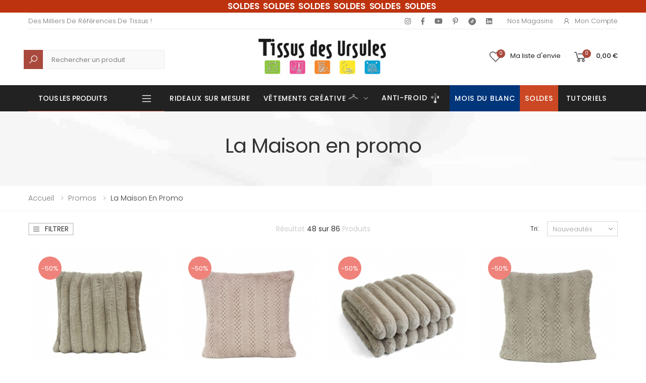

--- FILE ---
content_type: text/html; charset=UTF-8
request_url: https://www.tissusdesursules.fr/466-la-maison-en-promo
body_size: 34454
content:
<!DOCTYPE html>
<html lang="fr">


<head>

		<script>
		window.dataLayer = window.dataLayer || [];
		window.dataLayer.push({
		 'event': 'view_item_list',
		 'category_id': 466,
		 'category_name': "La Maison en promo"
		});
		</script>
		
<script>(function(w,d,s,l,i){w[l]=w[l]||[];w[l].push({'gtm.start':
new Date().getTime(),event:'gtm.js'});var f=d.getElementsByTagName(s)[0],
j=d.createElement(s),dl=l!='dataLayer'?'&l='+l:'';j.async=true;j.src=
'https://www.googletagmanager.com/gtm.js?id='+i+dl;f.parentNode.insertBefore(j,f);
})(window,document,'script','dataLayer','GTM-T3QS89N');</script>
<!-- End Google Tag Manager -->

    <meta charset="UTF-8">
    <meta http-equiv="X-UA-Compatible" content="IE=edge">
    <meta name="viewport" content="width=device-width, initial-scale=1, shrink-to-fit=no">
    <title>La Maison en promo - Tissus des Ursules</title>
    <meta name="keywords" content="HTML5 Template">

	    <meta name="description" content="La Maison en promo - Tissus des Ursules. Tissus Ameublement et tissus habillement, mercerie. + de 10 000 références en ligne et dans nos m...">
    <meta name="author" content="Tissus Des Ursules">
    <!-- Favicon -->
	<link rel="shortcut icon" type="image/x-icon" href="/img/favicon.ico?1665041642">
    <!--<link rel="apple-touch-icon" sizes="180x180" href="/assets/images/icons/apple-touch-icon.png">
    <link rel="icon" type="image/png" sizes="32x32" href="/assets/images/icons/favicon-32x32.png">
    <link rel="icon" type="image/png" sizes="16x16" href="/assets/images/icons/favicon-16x16.png">
    <link rel="manifest" href="/assets/images/icons/site.webmanifest">
    <link rel="mask-icon" href="/assets/images/icons/safari-pinned-tab.svg" color="#666666">
    <link rel="shortcut icon" href="/assets/images/icons/favicon.ico">-->
    <meta name="apple-mobile-web-app-title" content="Tissus Des Ursules">
    <meta name="application-name" content="Tissus Des Ursules">
    <meta name="msapplication-TileColor" content="#cc9966">
    <meta name="msapplication-config" content="/assets/images/icons/browserconfig.xml">
    <meta name="theme-color" content="#ffffff">
    <link rel="stylesheet" href="/assets/vendor/line-awesome/line-awesome/line-awesome/css/line-awesome.min.css">
    <!-- Plugins CSS File -->
    <link rel="stylesheet" href="/assets/css/bootstrap.min.css">
    <link rel="stylesheet" href="/assets/css/plugins/owl-carousel/owl.carousel.css">
    <link rel="stylesheet" href="/assets/css/plugins/magnific-popup/magnific-popup.css">
    <link rel="stylesheet" href="/assets/css/plugins/jquery.countdown.css">
    <!-- Main CSS File -->
    <link rel="stylesheet" href="/assets/css/style.css">
    <link rel="stylesheet" href="/assets/css/skins/skin.css">
    <link rel="stylesheet" href="/assets/css/demos/demo.css">
	<link rel="stylesheet" href="/assets/css/plugins/nouislider/nouislider.css">

		<link rel="canonical" href="https://www.tissusdesursules.fr/466-la-maison-en-promo" />


		<style>
		.banner-link-anim {
			max-height: 376px;
			max-width: 376px;
			margin: auto;
			padding-bottom: 25px;
			height: 376px;
			width: 376px;
		}
		.product .product-media {
			max-height: 350;
			max-width: 350;
			margin: auto;
			height: 350;
			width: 350;
		}
		@media screen and (min-width: 992px) and (max-width: 1156px) {
			.product .product-media {
				max-height: 220px;
				max-width: 220px;
				height: 220px;
				width: 220px;
			}
		}
		@media screen and (min-width: 768px) and (max-width: 991px) {
			.product .product-media {
				max-height: 250px;
				max-width: 250px;
				height: 250px;
				width: 250px;
			}
		}
		@media screen and (max-width: 591px) {
			.product .product-media {
				max-height: 220px;
				max-width: 220px;
				height: 220px;
				width: 220px;
			}
		}
		@media screen and (max-width: 470px) {
			.product .product-media {
				max-height: 150px;
				max-width: 150px;
				height: 150px;
				width: 150px;
			}
		}
		@media screen and (max-width: 400px) {
			.banner-link-anim {
				max-height: 340px;
				max-width: 340px;
				height: 340px;
				width: 340px;
			}
		}
		@media screen and (max-width: 320px) {
			.banner-link-anim {
				max-height: 250px;
				max-width: 250px;
				height: 250px;
				width: 250px;
			}
		}
	</style>
		<style>

		@media (max-width: 991px) {
			.no-mobile {
				display:none;
			}
			
			.zoomContainer {
				display: none;
			}
		}
		@media (min-width: 768px) {
			.code-mobile-header{
				display:none
			}
		}
	</style>
	
	<script src='https://www.google.com/recaptcha/api.js'></script>
    
	<script type="application/ld+json">
	{
		"@context":"http:\/\/schema.org",
		"@type":"WebSite",
		"url":"https:\/\/www.tissusdesursules.fr\/",
		"name":"Tissus des Ursules"
	}
	</script>
	<!--pixel-->
	<script>
	!function(f,b,e,v,n,t,s)
	{if(f.fbq)return;n=f.fbq=function(){n.callMethod?
	n.callMethod.apply(n,arguments):n.queue.push(arguments)};
	if(!f._fbq)f._fbq=n;n.push=n;n.loaded=!0;n.version='2.0';
	n.queue=[];t=b.createElement(e);t.async=!0;
	t.src=v;s=b.getElementsByTagName(e)[0];
	s.parentNode.insertBefore(t,s)}(window, document,'script',
	'https://connect.facebook.net/en_US/fbevents.js');
	fbq('init', '802662063955381');
	fbq('track', 'PageView');
	</script>
	<noscript><img height="1" width="1" style="display:none"
	src="https://www.facebook.com/tr?id=802662063955381&ev=PageView&noscript=1"
	/></noscript>
</head>

<body>
<!-- Google Tag Manager (noscript) -->
<noscript><iframe src="https://www.googletagmanager.com/ns.html?id=GTM-T3QS89N"
height="0" width="0" style="display:none;visibility:hidden"></iframe></noscript>
<!-- End Google Tag Manager (noscript) -->
	    <div class="page-wrapper">
        <header class="header header-6">
						<div class="header-top" style="background-color:#be330f;color: white;">
				<div class="container">
					<div class="header-center">
						<ul class="top-menu top-link-menu d-none d-md-block">
							<li>
								<ul style="margin-left: 35px;">
									<li style="font-weight: 500;font-size: 1.7rem;word-spacing: 0.4rem;text-transform: none;color:#ffffff;font-weight: 600;"><a href='https://www.tissusdesursules.fr/103-soldes'> SOLDES SOLDES SOLDES SOLDES SOLDES SOLDES</a></li>
								</ul>
							</li>
						</ul>
						<ul class="top-menu top-link-menu code-mobile-header">
							<li>
								<ul>
									<li style="font-weight: 500;font-size: 1.5rem;text-transform: none;color:#ffffff;font-weight: 600;"><a href='https://www.tissusdesursules.fr/103-soldes'> SOLDES SOLDES SOLDES SOLDES SOLDES SOLDES</a></li>
								</ul>
							</li>
						</ul>
					</div>
				</div>
			</div>
			            <div class="header-top">
                <div class="container">
                    <div class="header-left">
                        <ul class="top-menu top-link-menu d-none d-md-block">
                            <li>
                                <a href="#">Links</a>
                                <ul>
                                    <li>Des milliers de références de tissus !</li>
                                </ul>
                            </li>
                        </ul><!-- End .top-menu -->
                    </div><!-- End .header-left -->
					
					<style>
						@media screen and (max-width: 575px) {
							.avert {
								margin-left: 0px;
							}
						}
					</style>

					
                    <div class="header-right header-dropdown">
                        <div class="social-icons social-icons-color ">
                            <a href="https://www.instagram.com/tissusdesursules/" target="_blank" class="social-icon social-instagram" title="Instagram" target="_blank"><i class="icon-instagram"></i></a>
                            <a href="https://www.facebook.com/tissusdesursules/" target="_blank" class="social-icon social-facebook" title="Facebook" target="_blank"><i class="icon-facebook-f"></i></a>
                            <a href="https://www.youtube.com/channel/UCS6GgUypgqzJxOsilS5JMKQ" class="social-icon social-youtube" title="Youtube" target="_blank"><i class="icon-youtube"></i></a>
                            <a href="https://www.pinterest.fr/Tissusdesursules/" target="_blank" class="social-icon social-pinterest" title="Pinterest" target="_blank"><i class="icon-pinterest-p"></i></a>
							<a href="https://www.tiktok.com/@tissusdesursules" target="blank" class="social-icon social-tiktok" title="Tiktok"><img loading="lazy" title="Tiktok" alt="Tiktok" style="margin-bottom: -2px;" src="/assets/img/home/tiktok.png"> </a>
                            <a href="https://fr.linkedin.com/company/tissus-des-ursules" target="_blank" class="social-icon social-linkedin" title="Linkedin" target="_blank"><i class="icon-linkedin"></i></a>
                            <!-- <a href="https://twitter.com/lamaisondursule" target="blank" class="social-icon social-twitter" title="Twitter" target="_blank"><i class="icon-twitter"></i></a> -->
                        </div><!-- End .soial-icons -->
                        <ul class="top-menu top-link-menu">
                            <li>
                                <a href="#">Liens pratiques</a>
                                <ul>
                                    <li><a href="/magasins">Nos Magasins</a></li>
                                    <li><a href="#signin-modal" data-toggle="modal"><i class="icon-user"></i>Mon compte</a></li>
                                </ul>
                            </li>
                        </ul><!-- End .top-menu -->

                    </div><!-- End .header-right -->
                </div>
            </div>
            <div class="header-middle">
                <div class="container">
                    <div class="header-left">
                        <div class="header-search header-search-extended header-search-visible d-none d-lg-block">
                            <a href="#" class="search-toggle" role="button"><i class="icon-search"></i></a>
							<style> 
								.header-search-wrapper #query::placeholder{
									color: grey !important;
								}
								.header-search-wrapper #query {
									background-color: #f9f9f9 !important;
									margin-left: 16px !important;
									border: 1px solid #ebebeb !important;
									height: 38px;
									margin: 0 0 0 16px !important;
								}
								.header-search-wrapper .btn .icon-search{
									background-color: #a9493d !important;
									padding: 8.75px !important;
									color: white !important;
									font-size: 2rem;
								}
							</style>
							<form action="/search.html" method="post" style="height: 38px; margin-top: 10px;">
                                <div class="header-search-wrapper search-wrapper-wide">
                                    <label for="q" class="sr-only">Recherche</label>
                                    <button class="btn btn-primary" type="submit" style="height: 40px;"><i class="icon-search"></i></button>
                                    <input type="search" class="form-control" name="query" id="query" title="Rechercher un produit" placeholder="Rechercher un produit" required value="">
                                </div><!-- End .header-search-wrapper -->
                            </form>
                        </div><!-- End .header-search -->
                    </div>
                    <div class="header-center">
                        <a href="/" class="logo">
                            <img loading="lazy" src="/assets/images/logo.jpg" alt="Tissus des Ursules" title="Tissus des Ursules" width="300" height="79">
                        </a>
                    </div><!-- End .header-left -->

                    <div class="header-right">
                    
                        <a href="#signin-modal" data-toggle="modal" class="account-link-mobile">
                            <i class="icon-user"></i>
                            <span class="account-txt-mobile">Mon compte</span>
                        </a>

                        <a href="#signin-modal" data-toggle="modal" class="wishlist-link">
                            <i class="icon-heart-o"></i>
                            <span class="wishlist-count">0</span>
                            <span class="wishlist-txt no-mobile">Ma liste d'envie</span>
                        </a>

                        <div class="dropdown cart-dropdown">
															<a href="/cart" class="dropdown-toggle" >
									<i class="icon-shopping-cart"></i>
									<span class="cart-count">0</span>
									<span class="cart-txt no-mobile cart-total-price-display">0,00 €</span>
								</a>
								                        </div><!-- End .cart-dropdown -->

                        
                    </div>
                </div><!-- End .container -->
            </div><!-- End .header-middle -->

            <!-- <div class="page-wrapper"> -->
				<div id="mobile-menu-search"  class="sticky-wrapper">
					<div class="header-bottom sticky-header">
						<div class="container">
							<div class="header-left">
							<style>
								@media screen and (max-width: 991px) {
									.header-left .category-dropdown{
										display: none;
									}
								}
								.header-bottom .menu > .megamenu-surmesure > a::before {
									background: linear-gradient(to right, blue 33.3%, white 33.3% 66.6%, red 66.6%);
								}

								</style>

                        
																									<div class="dropdown category-dropdown">
                            <a href="#" class="dropdown-toggle" style="color:#fff" role="button" data-toggle="dropdown" aria-haspopup="true" aria-expanded="false" data-display="static" title="Tous les produits">
                                Tous les produits
                            </a>
                            <div class="dropdown-menu">
                                <nav class="side-nav"><ul class="menu-vertical sf-arrows">
                                    <li class="megamenu-container">
                                        <a class="sf-with-ul text-dark" href="/652-abc-du-tissu">
                                            <img src="/assets/img/menu/abc.png" alt="ABC" title="ABC" style="display:inline; padding-right:8px" /> ABC Tissus</a>
                                        <div class="megamenu">
                                            <div class="row ">
                                                <div class="col-md-12">
                                                    <div class="menu-col">
                                                        <div class="row"><div class="col-md-2">
																					<div class="menu-title"><a href="#">A - D</a></div>
																						<ul><li><a href="/653-bachette" style="padding:0">Bachette</a><li><li><a href="/654-bambou" style="padding:0">Bambou</a><li><li><a href="/655-bengaline" style="padding:0">Bengaline</a><li><li><a href="/656-black-out" style="padding:0">Black out</a><li><li><a href="/1066-blockprint" style="padding:0">Blockprint</a><li><li><a href="/657-bord-cote" style="padding:0">Bord cote</a><li><li><a href="/658-bouclette" style="padding:0">Bouclette</a><li><li><a href="/659-brise-bise" style="padding:0">Brise bise</a><li><li><a href="/660-broderie" style="padding:0">Broderie</a><li><li><a href="/661-bubble-minky" style="padding:0">Bubble Minky</a><li><li><a href="/662-burlington" style="padding:0">Burlington</a><li><li><a href="/663-carreaux" style="padding:0">Carreaux</a><li><li><a href="/664-chambrai" style="padding:0">Chambrai</a><li><li><a href="/665-chanvre" style="padding:0">Chanvre</a><li><li><a href="/666-chintz" style="padding:0">Chintz</a><li><li><a href="/667-coton-imprime" style="padding:0">Coton imprimé</a><li><li><a href="/668-coton-lourd" style="padding:0">Coton lourd</a><li><li><a href="/669-crepe" style="padding:0">Crêpe</a><li><li><a href="/670-cretonne" style="padding:0">Cretonne</a><li><li><a href="/910-cupro" style="padding:0">Cupro</a><li><li><a href="/671-dentelle" style="padding:0">Dentelle</a><li><li><a href="/672-double-gaze" style="padding:0">Double gaze</a><li></ul></div><div class="col-md-2">
																					<div class="menu-title"><a href="#">D - M</a></div>
																						<ul><li><a href="/673-doublure" style="padding:0">Doublure</a><li><li><a href="/674-ecossais" style="padding:0">Ecossais</a><li><li><a href="/675-enduit" style="padding:0">Enduit</a><li><li><a href="/676-entoilage" style="padding:0">Entoilage</a><li><li><a href="/677-eponge" style="padding:0">Eponge</a><li><li><a href="/678-etamine" style="padding:0">Etamine</a><li><li><a href="/679-fausse-fourrure" style="padding:0">Fausse fourrure</a><li><li><a href="/680-filet-mesh" style="padding:0">Filet mesh</a><li><li><a href="/909-french-terry" style="padding:0">French Terry</a><li><li><a href="/681-gabardine" style="padding:0">Gabardine</a><li><li><a href="/682-jacquard" style="padding:0">Jacquard</a><li><li><a href="/683-jean" style="padding:0">Jean</a><li><li><a href="/684-jersey" style="padding:0">Jersey</a><li><li><a href="/685-jogging" style="padding:0">Jogging</a><li><li><a href="/686-lainage" style="padding:0">Lainage</a><li><li><a href="/687-laine-bouillie" style="padding:0">Laine bouillie</a><li><li><a href="/994-licence" style="padding:0">Licence</a><li><li><a href="/688-liege" style="padding:0">Liège</a><li><li><a href="/689-lin" style="padding:0">Lin</a><li><li><a href="/690-lyocell" style="padding:0">Lyocell</a><li><li><a href="/1067-maillot-de-bain" style="padding:0">Maillot de bain</a><li><li><a href="/691-manteau" style="padding:0">Manteau</a><li></ul></div><div class="col-md-2">
																					<div class="menu-title"><a href="#">M - R</a></div>
																						<ul><li><a href="/692-matelasse" style="padding:0">Matelassé</a><li><li><a href="/693-milano" style="padding:0">Milano</a><li><li><a href="/694-modulable" style="padding:0">Modulable</a><li><li><a href="/695-molleton" style="padding:0">Molleton</a><li><li><a href="/696-mousse" style="padding:0">Mousse</a><li><li><a href="/697-mousseline" style="padding:0">Mousseline</a><li><li><a href="/698-moustiquaire" style="padding:0">Moustiquaire</a><li><li><a href="/699-nappage" style="padding:0">Nappage</a><li><li><a href="/700-natte-demi-natte" style="padding:0">Natte-Demi natté</a><li><li><a href="/701-nicky-velours" style="padding:0">Nicky velours</a><li><li><a href="/702-nid-d-abeille" style="padding:0">Nid d'abeille</a><li><li><a href="/703-nylon" style="padding:0">Nylon</a><li><li><a href="/704-obscurcissant" style="padding:0">Obscurcissant</a><li><li><a href="/705-occultant" style="padding:0">Occultant</a><li><li><a href="/706-ouate" style="padding:0">Ouate</a><li><li><a href="/707-panne-de-velours" style="padding:0">Panne de velours</a><li><li><a href="/708-percale" style="padding:0">Percale</a><li><li><a href="/709-pique-de-coton" style="padding:0">Piqué de coton</a><li><li><a href="/710-plisse" style="padding:0">Plissé</a><li><li><a href="/711-plumetis" style="padding:0">Plumetis</a><li><li><a href="/712-polaire" style="padding:0">Polaire</a><li><li><a href="/713-popeline" style="padding:0">Popeline</a><li></ul></div><div class="col-md-2">
																					<div class="menu-title"><a href="#">P - V</a></div>
																						<ul><li><a href="/714-pul" style="padding:0">PUL</a><li><li><a href="/1117-rayonne" style="padding:0">Rayonne</a><li><li><a href="/715-resille" style="padding:0">Résille</a><li><li><a href="/716-satin" style="padding:0">Satin</a><li><li><a href="/717-seersucker" style="padding:0">Seersucker</a><li><li><a href="/718-sequin" style="padding:0">Sequin</a><li><li><a href="/719-serge" style="padding:0">Serge</a><li><li><a href="/720-simili" style="padding:0">Simili</a><li><li><a href="/721-soft-shell" style="padding:0">Soft shell</a><li><li><a href="/1021-soie" style="padding:0">Soie</a><li><li><a href="/722-suedine" style="padding:0">Suédine</a><li><li><a href="/723-sweat" style="padding:0">Sweat</a><li><li><a href="/724-thermique" style="padding:0">Thermique</a><li><li><a href="/908-toile" style="padding:0">Toile</a><li><li><a href="/725-toile-ciree" style="padding:0">Toile cirée</a><li><li><a href="/726-toile-de-jute" style="padding:0">Toile de jute</a><li><li><a href="/727-toile-exterieur" style="padding:0">Toile extérieur</a><li><li><a href="/728-toile-tablier" style="padding:0">Toile tablier</a><li><li><a href="/729-toile-transat" style="padding:0">Toile transat</a><li><li><a href="/730-tricot" style="padding:0">Tricot</a><li><li><a href="/731-tulle" style="padding:0">Tulle</a><li><li><a href="/732-tweed" style="padding:0">Tweed</a><li></ul></div><div class="col-md-2">
																					<div class="menu-title"><a href="#">V - Z</a></div>
																						<ul><li><a href="/733-velours" style="padding:0">Velours</a><li><li><a href="/922-vichy" style="padding:0">Vichy</a><li><li><a href="/734-viscose" style="padding:0">Viscose</a><li><li><a href="/735-vlieseline" style="padding:0">Vlieseline</a><li><li><a href="/736-voilage" style="padding:0">Voilage</a><li><li><a href="/737-voile-de-coton" style="padding:0">Voile de coton</a><li><li><a href="/738-wax" style="padding:0">Wax</a><li><li><a href="/739-zorb" style="padding:0">Zorb</a><li></ul></div>
                                                        </div>
                                                    </div>
                                                </div>
		
                                            </div>
                                        </div>
                                    </li>


                                    <li class="megamenu-container">
                                        <a class="sf-with-ul text-dark" href="/12-tissus-d-ameublement">
                                            <img src="/assets/img/menu/ameublement.png" alt="Ameublement" title="Ameublement" style="display:inline; padding-right:8px" /> Tissus d'ameublement</a>

                                        <div class="megamenu">
                                            <div class="row ">
                                                <div class="col-md-12">
                                                    <div class="menu-col">
                                                        <div class="row"><div class="col-md-3"><div class="menu-title"><a href="/12-tissus-d-ameublement" style="padding:0; ">Voir tous les produits</a></div><ul></ul><div class="menu-title"><a href="/15-tissus-voilage" style="padding:0; ">Voilage</a></div><ul><li><a href="/23-tissu-voilage-brode" style="padding:0">Brodé</a></li><li><a href="/21-tissu-voilage-uni" style="padding:0">Uni</a></li><li><a href="/22-tissu-voilage-imprime" style="padding:0">Imprimé</a></li><li><a href="/24-tissu-voilage-jacquard" style="padding:0">Jacquard</a></li><li><a href="/25-tissu-voilage-non-feu" style="padding:0">Non feu</a></li></ul><div class="menu-title"><a href="/125-coupons-ameublement" style="padding:0; ">Coupons</a></div><ul></ul><div class="menu-title"><a href="/322-tissu-pour-creations-zero-dechet" style="padding:0; ">Zéro déchet</a></div><ul></ul><div class="menu-title"><a href="/469-tissus-d-ameublement-bio" style="padding:0; ">Bio</a></div><ul></ul></div><div class="col-md-3"><div class="menu-title"><a href="/18-ameublement-uni" style="padding:0; ">Uni</a></div><ul><li><a href="/53-tissu-uni-coton-majoritaire" style="padding:0">Coton Majoritaire</a></li><li><a href="/997-tissus-bouclette" style="padding:0">Bouclette</a></li><li><a href="/101-tissu-en-lin" style="padding:0">Lin</a></li><li><a href="/54-tissu-uni-polyester-majoritaire" style="padding:0">Polyester Majoritaire</a></li><li><a href="/55-tissu-simili-uni" style="padding:0">Simili</a></li><li><a href="/56-tissu-velours" style="padding:0">Velours</a></li></ul><div class="menu-title"><a href="/395-tissus-bebes-enfants-puericulture-pour-d-ameublement" style="padding:0; ">Bébés & Enfants, Puériculture</a></div><ul><li><a href="/396-tissus-coton-uni-ameublement-pour-bebes-et-enfants" style="padding:0">Coton Uni</a></li><li><a href="/397-tissus-d-ameublement-fantaisies-pour-bebes-et-enfants" style="padding:0">Fantaisies</a></li><li><a href="/398-tissus-double-gaze-ameublement-pour-bebes-et-enfants" style="padding:0">Double Gaze</a></li><li><a href="/399-matieres-extensibles-ameublement-puericultures" style="padding:0">Matières Extensibles</a></li><li><a href="/400-tissus-eponge-nid-d-abeille-ameublement-pour-bebes-et-enfants" style="padding:0">Éponge & Nid d'Abeille</a></li><li><a href="/401-tissus-polaire-tout-doux-ameublement-pour-bebes-et-enfants" style="padding:0">Polaire & Tout-doux</a></li><li><a href="/402-tissus-matelasse-ameublement-pour-bebes-et-enfants" style="padding:0">Matelassé</a></li><li><a href="/403-tissus-technique-d-ameublement-pour-bebes-et-enfants" style="padding:0">Technique</a></li><li><a href="/404-tissus-bebe-bio" style="padding:0">Bio</a></li></ul></div><div class="col-md-3"><div class="menu-title"><a href="/19-ameublement-fantaisie" style="padding:0; ">Fantaisies</a></div><ul><li><a href="/58-tissu-imprime" style="padding:0">Imprimé</a></li><li><a href="/57-tissu-jacquard" style="padding:0">Jacquard</a></li><li><a href="/60-tissu-simili-fantaisie" style="padding:0">Simili Fantaisie</a></li><li><a href="/59-tissu-tisse-teint" style="padding:0">Tissé Teint</a></li><li><a href="/123-tissus-velours-fantaisie" style="padding:0">Velours</a></li></ul><div class="menu-title"><a href="/394-tissu-festif-ameublement" style="padding:0; ">Festif</a></div><ul></ul></div><div class="col-md-3"><div class="menu-title"><a href="/20-ameublement-technique" style="padding:0; ">Technique</a></div><ul><li><a href="/98-tissu-pour-doublures" style="padding:0">Doublure</a></li><li><a href="/63-tissu-enduit" style="padding:0">Enduit</a></li><li><a href="/1169-tissu-impermeable-ameublement" style="padding:0">Imperméable</a></li><li><a href="/66-tissu-pour-nappage" style="padding:0">Nappage</a></li><li><a href="/62-tissu-non-feu" style="padding:0">Non feu</a></li><li><a href="/61-tissu-occultant-obscurcissant" style="padding:0">Occultant / Obscurcissant</a></li><li><a href="/65-tissus-pour-siege" style="padding:0">Siège</a></li><li><a href="/64-toile-exterieure" style="padding:0">Toile Extérieure</a></li><li><a href="/129-toile-ciree" style="padding:0">Toile cirée</a></li><li><a href="/1182-thermique" style="padding:0">Thermique</a></li></ul><div class="menu-title"><a href="/content/136-rayon-de-tringles" style="padding:0; ">Tringle à rideaux</a></div><ul></ul></div><div class="col-md-3"><div class="menu-title"><a href="/17-vitrage-et-stores" style="padding:0; ">Vitrage</a></div><ul><li><a href="/41-brise-bise" style="padding:0">Brise-bise</a></li><li><a href="/42-modulable" style="padding:0">Modulable</a></li></ul></div>
                                                        </div>
                                                    </div>
                                                </div>
                                            </div>
                                        </div>
                                    </li><li class="megamenu-container">
                                        <a class="sf-with-ul text-dark" href="/16-tissus-d-habillement">
                                            <img src="/assets/img/menu/habillement.png" alt="Habillement" title="Habillement" style="display:inline; padding-right:8px" /> Tissus d'habillement</a>

                                        <div class="megamenu">
                                            <div class="row ">
                                                <div class="col-md-12">
                                                    <div class="menu-col">
                                                        <div class="row"><div class="col-md-3"><div class="menu-title"><a href="/16-tissus-d-habillement" style="padding:0; ">Voir tous les produits</a></div><ul></ul><div class="menu-title"><a href="/354-essentiels" style="padding:0; ">Essentiels</a></div><ul><li><a href="/357-tissu-habillement-satin-doublure" style="padding:0">Satin & Doublure</a></li><li><a href="/358-tissu-eponge-double-gaze-nid-d-abeille" style="padding:0">Eponge, Double Gaze & Nid d'Abeille</a></li><li><a href="/359-tissus-matieres-naturelles-essentielles" style="padding:0">Matières Naturelles Essentielles</a></li><li><a href="/360-tissu-jeans-gabardine" style="padding:0">Jeans & Gabardine</a></li><li><a href="/361-tissu-matieres-souples" style="padding:0">Matières Souples</a></li><li><a href="/362-tissu-matieres-extensibles-essentielles" style="padding:0">Matières Extensibles Essentielles</a></li><li><a href="/363-tissu-dentelle-tulle-voile" style="padding:0">Dentelle, Tulle & Voile</a></li><li><a href="/382-tissu-lainage-velours-fourrure" style="padding:0">Lainage, Velours & Fourrure</a></li><li><a href="/383-tissu-polaire-feutrine-tout-doux" style="padding:0">Polaire, Feutrine & Tout-doux</a></li><li><a href="/384-tissu-habillement-simili-suedine" style="padding:0">Simili & Suédine</a></li><li><a href="/84-matelasse-uni-basique" style="padding:0">Matelassé uni (basique)</a></li></ul><div class="menu-title"><a href="/356-coupons-habillement" style="padding:0; ">Coupons</a></div><ul></ul></div><div class="col-md-3"><div class="menu-title"><a href="/355-fantaisie" style="padding:0; ">Fantaisie</a></div><ul><li><a href="/370-tissus-fantaisie-matieres-fluides" style="padding:0">Matières Fluides</a></li><li><a href="/364-tissu-fantaisie-popeline" style="padding:0">Popeline</a></li><li><a href="/365-tissu-cotonnade-imprimee" style="padding:0">Cotonnade Imprimée</a></li><li><a href="/366-tissus-wax-madras" style="padding:0">Wax & Madras</a></li><li><a href="/367-tissu-fantaisie-matieres-naturelles" style="padding:0">Matières Naturelles</a></li><li><a href="/368-tissus-jeans" style="padding:0">Jeans</a></li><li><a href="/369-tissus-fantaisie-matieres-extensibles" style="padding:0">Fantaisie Matières Extensibles</a></li><li><a href="/385-tissus-fantaisie-dentelle-sequin-brode" style="padding:0">Dentelle, Sequin & Brodé</a></li><li><a href="/386-tissus-fantaisie-fourrure-lainage-velours" style="padding:0">Fourrure, Lainage & Velours</a></li><li><a href="/387-tissus-polaire-tout-doux-habilement" style="padding:0">Polaire & Tout-doux</a></li><li><a href="/95-matelasse-fantaisie" style="padding:0">Matelassé (fantaisie)</a></li><li><a href="/140-jacquard-fantaisie" style="padding:0">Jacquard (fantaisie)</a></li></ul><div class="menu-title"><a href="/341-tissus-d-habillement-bio" style="padding:0; ">Bio</a></div><ul></ul></div><div class="col-md-3"><div class="menu-title"><a href="/124-habillement-technique" style="padding:0; ">Technique</a></div><ul><li><a href="/69-tissus-techniques-doublures" style="padding:0">Doublure</a></li><li><a href="/143-entoilage-vlieseline" style="padding:0">Entoilage (Vlieseline ®,...)</a></li><li><a href="/1170-tissu-impermeable-habillement" style="padding:0">Imperméable</a></li><li><a href="/144-molleton" style="padding:0">Molleton</a></li><li><a href="/145-toile-a-beurre" style="padding:0">Toile à beurre</a></li><li><a href="/146-toile-a-broder" style="padding:0">Toile à broder</a></li><li><a href="/148-toile-tire-fil" style="padding:0">Toile tire fil</a></li><li><a href="/147-papier-a-patron" style="padding:0">Papier à patron</a></li></ul><div class="menu-title"><a href="/157-festif-habillement" style="padding:0; ">Festif</a></div><ul><li><a href="/378-tissu-pour-mariage" style="padding:0">Mariage</a></li><li><a href="/379-tissus-sport-danse" style="padding:0">Sport & Danse</a></li><li><a href="/380-tissus-pour-soiree-cocktail" style="padding:0">Soirée & Cocktail</a></li><li><a href="/381-tissus-pour-deguisement" style="padding:0">Déguisement</a></li></ul></div><div class="col-md-3"><div class="menu-title"><a href="/336-tissus-bebes-enfants-puericulture-pour-l-habillement" style="padding:0; ">Bébés & Enfants, Puériculture</a></div><ul><li><a href="/371-tissus-puericulture-habillement-coton-uni" style="padding:0">Coton Uni</a></li><li><a href="/372-tissus-d-habillement-fantaisies" style="padding:0">Fantaisies</a></li><li><a href="/373-tissus-puericulture-habillement-double-gaze" style="padding:0">Double Gaze</a></li><li><a href="/374-tissus-puericulture-habillement-matieres-extensibles" style="padding:0">Matières Extensibles</a></li><li><a href="/375-tissus-puericulture-habillement-eponge-nid-d-abeille" style="padding:0">Éponge & Nid d'Abeille</a></li><li><a href="/376-tissus-polaire-tout-doux-bebe" style="padding:0">Polaire & Tout-doux</a></li><li><a href="/377-tissus-puericulture-matelasse-habillement" style="padding:0">Matelassé</a></li><li><a href="/388-tissus-puericulture-technique-d-habillement" style="padding:0">Technique</a></li><li><a href="/389-tissus-d-habillement-bebe-bio" style="padding:0">Bio</a></li></ul></div>
                                                        </div>
                                                    </div>
                                                </div>
                                            </div>
                                        </div>
                                    </li> <li class="megamenu-container">
                                        <a class="sf-with-ul text-dark" href="/624-tissus-enfant">
                                            <img src="/assets/img/menu/enfants.png" alt="Enfants" title="Enfants" style="display:inline; padding-right:8px" /> Tissus enfants</a>

                                        <div class="megamenu">
                                            <div class="row ">
                                                <div class="col-md-12">
                                                    <div class="menu-col">
                                                        <div class="row"><div class="col-md-4"><div class="menu-title"><a href="/624-tissus-enfant" style="">Voir Tous Les Produits</a></div><div class="menu-title"><a href="633-bio" style="">Bio</a></div><div class="menu-title"><a href="625-coton-uni" style="">Coton uni</a></div><div class="menu-title"><a href="627-double-gaze" style="">Double gaze</a></div><div class="menu-title"><a href="629-eponge-nid-d-abeille" style="">Éponge & Nid d'Abeille</a></div><div class="menu-title"><a href="626-fantaisies" style="">Fantaisies</a></div><div class="menu-title"><a href="631-matelasse" style="">Matelassé</a></div><div class="menu-title"><a href="628-matieres-extensibles" style="">Matières extensibles</a></div><div class="menu-title"><a href="630-polaire-tout-doux-bebe" style="">Polaire & Tout-doux bébé</a></div><div class="menu-title"><a href="632-technique" style="">Technique</a></div></div>
                                        </div>
                                        </div>
                                        </div>
                                        </div>
                                        </div>
                                    </li><li class="megamenu-container"><a class="sf-with-ul text-dark" href="/1215-vetements-creative"><img src="/assets/img/menu/creative_cintre.png" alt="Vêtements créative" title="Vêtements créative" style="display:inline; padding-right:8px" />Vêtements Créative<p style="display: inline;color: #a9493d;padding-left: 20px;font-weight: 500;">NEW</p></a>
										<div class="megamenu" style="display: none;">
                                            <div class="row ">
                                                <div class="col-md-12">
                                                    <div class="menu-col">
                                                        <div class="row">
															<div class="col-md-3">
																<div class="menu-title"><a href="/1216-les-vetements" style="">Les vêtements</a>
																</div>
																<ul>
																	<li><a href="/1218-gilet-berger" style="padding:0">Gilet berger</a></li><li></li>
																	<li><a href="/1219-manteau-bouclette" style="padding:0">Veste courte</a></li><li></li>
																	<li><a href="/1220-gilet-fourrure" style="padding:0">Gilet fourrure</a></li><li></li>
																	<li><a href="/1221-blouse" style="padding:0">Blouse</a></li><li></li>
																</ul>
															</div>
															<div class="col-md-3">
																<div class="menu-title"><a href="1217-les-tissus" style="">Les tissus</a>
																</div>
																<ul>
																	<li><a href="/1222-bouclette" style="padding:0">Bouclette</a></li><li></li>
																	<li><a href="/1223-caban" style="padding:0">Caban</a></li><li></li>
																	<li><a href="/1224-crepe-satin" style="padding:0">Crêpe satin</a></li><li></li>
																	<li><a href="/1225-fausse-fourrure" style="padding:0">Fausse fourrure</a></li>
																	<li><a href="/1226-jersey-scuba" style="padding:0">Jersey Scuba</a></li>
																	<li><a href="/1227-mouton" style="padding:0">Mouton</a></li>
																	<li><a href="/1228-serge-fluide" style="padding:0">Sergé fluide</a></li>
																	<li><a href="/1229-velours-cotele" style="padding:0">Velours côtelé</a></li>
																	<li><a href="/1230-viscose-imprimee" style="padding:0">Viscose imprimée</a></li>
																</ul>
															</div>
															<div class="col-md-6"><img loading="lazy" src="/assets/img/menu/creative_menu.jpg" alt="La Maison" title="La Maison" style="max-width: 325px;">
															</div>
															<div class="col-md-3">
															</div>
															<div class="col-md-3">
															</div>
                                        				</div>
                                        			</div>
                                        		</div>
                                        	</div>
                                        </div>
									</li><li class="megamenu-container">
                                        <a class="sf-with-ul text-dark" href="/254-la-maison">
                                            <img src="/assets/img/menu/maison.png" alt="Maison" title="Maison" style="display:inline; padding-right:8px" /> Linge de maison & Rideaux</a>

                                        <div class="megamenu">
                                            <div class="row ">
                                                <div class="col-md-12">
                                                    <div class="menu-col">
                                                        <div class="row"><div class="col-md-3"><div class="menu-title"><a href="/254-la-maison" style="padding:0; ">Voir tous les produits</a></div><ul></ul><div class="menu-title"><a href="/259-cuisine" style="padding:0; ">Cuisine</a></div><ul><li><a href="/289-galette-de-chaise" style="padding:0">Galette de chaise</a></li><li><a href="/291-gant-manique" style="padding:0">Gant / Manique</a></li><li><a href="/292-nappe" style="padding:0">Nappe</a></li><li><a href="/287-serviette-de-table" style="padding:0">Serviette de table</a></li><li><a href="/296-set-de-table" style="padding:0">Set de table</a></li><li><a href="/288-tablier" style="padding:0">Tablier</a></li><li><a href="/294-torchon-essuie-main" style="padding:0">Torchon / Essuie-main</a></li></ul></div><div class="col-md-3"><div class="menu-title"><a href="/257-la-chambre" style="padding:0; ">La Chambre</a></div><ul><li><a href="/268-boutis-couvre-lit" style="padding:0">Boutis / Couvre-lit</a></li><li><a href="/278-couverture" style="padding:0">Couverture</a></li><li><a href="/272-couette" style="padding:0">Couette</a></li><li><a href="/273-oreiller" style="padding:0">Oreiller</a></li><li><a href="/276-plaid-chambre" style="padding:0">Plaid Chambre</a></li><li><a href="/269-protection-literie" style="padding:0">Protection Literie</a></li><li><a href="/271-linge-de-lit-fantaisie" style="padding:0">Linge de lit fantaisie</a></li><li><a href="/270-linge-de-lit-uni" style="padding:0">Linge de lit uni</a></li><li><a href="/275-surmatelas" style="padding:0">Surmatelas</a></li><li><a href="/274-traversin" style="padding:0">Traversin</a></li></ul></div><div class="col-md-3"><div class="menu-title"><a href="/256-rideau" style="padding:0; ">Rideaux</a></div><ul><li><a href="/265-ameublement" style="padding:0">Ameublement</a></li><li><a href="/266-rideau-et-voilage" style="padding:0">Voilage</a></li><li><a href="/267-store" style="padding:0">Store</a></li><li><a href="/521-embrasses-pour-rideaux" style="padding:0">Embrasses</a></li><li><a href="/522-magnets-pour-rideaux" style="padding:0">Magnets</a></li></ul><div class="menu-title"><a href="/content/136-rayon-de-tringles" style="padding:0; ">Tringle à rideaux</a></div><ul></ul><div class="menu-title"><a href="/258-deco" style="padding:0; ">Déco</a></div><ul><li><a href="/284-accessoires-maison" style="padding:0">Accessoires Maison</a></li><li><a href="/283-coussin-housse-de-coussin-bas-de-porte" style="padding:0">Coussin / Housse de coussin / Bas de porte</a></li><li><a href="/281-galette-de-chaise-deco" style="padding:0">Galette de chaise déco</a></li><li><a href="/285-decoration-d-exterieur" style="padding:0">Décoration d'extérieur</a></li><li><a href="/279-plaid-deco" style="padding:0">Plaid Déco</a></li><li><a href="/282-tapis" style="padding:0">Tapis</a></li></ul></div><div class="col-md-3"><div class="menu-title"><a href="/255-le-bain" style="padding:0; ">Le Bain</a></div><ul><li><a href="/264-chaussons" style="padding:0">Chaussons</a></li><li><a href="/262-drap-de-plage-fouta" style="padding:0">Drap de plage / Fouta</a></li><li><a href="/260-linge-de-toilette" style="padding:0">Linge de toilette</a></li><li><a href="/261-peignoir" style="padding:0">Peignoir</a></li><li><a href="/310-poncho" style="padding:0">Poncho</a></li><li><a href="/263-savon" style="padding:0">Savon</a></li></ul></div>
                                                        </div>
                                                    </div>
                                                </div>
                                            </div>
                                        </div>
                                    </li>
                                    <li class="megamenu-container">
                                        <a class="sf-with-ul text-dark" href="/642-coupons">
                                            <img src="/assets/img/menu/coupons.png" alt="Coupons" title="Coupons" style="display:inline; padding-right:8px" /> Coupons</a>
                                        <div class="megamenu">
                                            <div class="row ">
                                                <div class="col-md-12">
                                                    <div class="menu-col">
                                                        <div class="row"><div class="col-md-3"><div class="menu-title"><a href="/642-coupons" style="">Voir Tous Les Produits</a></div><div class="menu-title"><a href="646-bambou" style="">Bambou</a></div><div class="menu-title"><a href="645-cannage" style="">Cannage</a></div><div class="menu-title"><a href="647-coton" style="">Coton</a></div><div class="menu-title"><a href="643-jacquard" style="">Jacquard</a></div><div class="menu-title"><a href="993-liege" style="">Liège</a></div><div class="menu-title"><a href="1006-minky" style="">Minky</a></div><div class="menu-title"><a href="650-ouate" style="">Ouate</a></div><div class="menu-title"><a href="644-simili" style="">Simili</a></div><div class="menu-title"><a href="648-viscose" style="">Viscose</a></div></div><div class="col-md-3"><div class="menu-title"><a href="649-wax" style="">Wax</a></div></div>
                                        </div>
                                        </div>
                                        </div>
                                        </div>
                                        </div>
                                    </li><li class="megamenu-container">
                                        <a href="/176-mercerie" class="text-dark">
                                            <img src="/assets/img/menu/mercerie.png" alt="Mercerie" title="Mercerie" style="display:inline; padding-right:8px" /> Mercerie et loisirs créatifs</a>
										<div class="megamenu">
                                            <div class="row ">
                                                <div class="col-md-12">
                                                    <div class="menu-col">
                                                        <div class="row"><div class="col-md-3"><div class="menu-title"><a href="/176-mercerie" style="padding:0; ">Voir tous les produits</a></div><ul></ul><div class="menu-title"><a href="/740-les-essentiels" style="padding:0; ">Les Essentiels</a></div><ul><li><a href="/180-aiguilles-epingles" style="padding:0">Aiguilles & Épingles</a></li><li><a href="/1135-fer-a-repasser" style="padding:0">Fer à repasser</a></li><li><a href="/188-fils" style="padding:0">Fils</a></li><li><a href="/183-coupe" style="padding:0">Coupe</a></li><li><a href="/754-fermetures-zip-attaches" style="padding:0">Fermetures zip & Attaches</a></li><li><a href="/765-boutons" style="padding:0">Boutons</a></li><li><a href="/772-machines-a-coudre-accessoires" style="padding:0">Machines à coudre & Accessoires</a></li><li><a href="/776-patronnage" style="padding:0">Patronnage</a></li><li><a href="/788-entoilage" style="padding:0">Entoilage</a></li><li><a href="/789-outils-colles" style="padding:0">Outils & Colles</a></li></ul></div><div class="col-md-3"><div class="menu-title"><a href="/792-mercerie-creative-tricot" style="padding:0; ">Mercerie Créative & Tricot</a></div><ul><li><a href="/793-tricot-crochet" style="padding:0">Tricot & Crochet</a></li><li><a href="/794-broderie" style="padding:0">Broderie</a></li><li><a href="/795-accessoire-lingerie" style="padding:0">Accessoire lingerie</a></li><li><a href="/796-ecussons" style="padding:0">Écussons</a></li><li><a href="/797-creation-de-sac-et-ceinture" style="padding:0">Création de sac et ceinture</a></li><li><a href="/798-diy-bijoux" style="padding:0">DIY & Bijoux</a></li><li><a href="/799-outils-colles" style="padding:0">Outils & Colles</a></li><li><a href="/800-coupes" style="padding:0">Coupes</a></li><li><a href="/801-reparation-entretien-textile" style="padding:0">Réparation & Entretien textile</a></li><li><a href="/802-rangements" style="padding:0">Rangements</a></li><li><a href="/803-accessoires-de-mode-idees-cadeaux" style="padding:0">Accessoires de Mode & Idées Cadeaux</a></li></ul><div class="menu-title"><a href="/595-tapissier" style="padding:0; ">Tapissier</a></div><ul></ul></div><div class="col-md-3"><div class="menu-title"><a href="/392-laine" style="padding:0; ">Laine</a></div><ul><li><a href="/406-laines-katia" style="padding:0">Laines KATIA</a></li><li><a href="/407-catalogues-katia" style="padding:0">Catalogues KATIA</a></li><li><a href="/549-laines-dmc" style="padding:0">Laines DMC</a></li><li><a href="/550-catalogue-dmc" style="padding:0">Catalogue DMC</a></li><li><a href="/192-accessoires-tricot" style="padding:0">Accessoires Tricot</a></li></ul><div class="menu-title"><a href="/571-bohin" style="padding:0; ">Bohin</a></div><ul><li><a href="/572-aiguille" style="padding:0">Aiguille</a></li><li><a href="/604-accessoires" style="padding:0">Accessoires</a></li><li><a href="/573-epingle" style="padding:0">Epingle</a></li><li><a href="/575-crayon-craie" style="padding:0">Crayon craie</a></li><li><a href="/574-porte-epingle" style="padding:0">Porte épingle</a></li><li><a href="/576-fer-a-repasser" style="padding:0">Fer à repasser</a></li><li><a href="/603-puericulture" style="padding:0">Puériculture</a></li><li><a href="/577-tricotin" style="padding:0">Tricotin</a></li></ul><div class="menu-title"><a href="/1063-fiskars" style="padding:0; ">FISKARS®</a></div><ul></ul></div><div class="col-md-3"><div class="menu-title"><a href="/1104-patrons-ikatee" style="padding:0; ">Patrons Ikatee</a></div><ul><li><a href="/1105-patrons-bebe" style="padding:0">Patrons bébé</a></li><li><a href="/1106-patrons-enfant" style="padding:0">Patrons enfant</a></li><li><a href="/1107-patrons-femme" style="padding:0">Patrons femme</a></li><li><a href="/1108-patrons-accessoire" style="padding:0">Patrons accessoire</a></li></ul><div class="menu-title"><a href="/167-patrons-burda" style="padding:0; ">Patrons Burda</a></div><ul><li><a href="/782-patrons-bebe" style="padding:0">Patrons bébé</a></li><li><a href="/783-patrons-enfant" style="padding:0">Patrons enfant</a></li><li><a href="/784-patrons-femme" style="padding:0">Patrons femme</a></li><li><a href="/785-patrons-homme" style="padding:0">Patrons homme</a></li><li><a href="/786-patrons-sport" style="padding:0">Patrons sport</a></li><li><a href="/787-patrons-deguisement" style="padding:0">Patrons déguisement</a></li></ul><div class="menu-title"><a href="/1129-patrons-maison-fauve" style="padding:0; ">Patrons Maison Fauve</a></div><ul><li><a href="/1130-patrons-manteaux-et-vestes" style="padding:0">Patrons Manteaux et vestes</a></li><li><a href="/1131-patrons-robes-et-combi" style="padding:0">Patrons Robes et Combi</a></li><li><a href="/1132-patrons-tops-chemises-blouses-et-sweat" style="padding:0">Patrons tops, chemises, blouses et sweat</a></li><li><a href="/1133-patrons-pantalons-et-shorts" style="padding:0">Patrons pantalons et shorts</a></li><li><a href="/1134-patrons-pyjamas" style="padding:0">Patrons Pyjamas</a></li></ul></div>
                                                        </div>
                                                    </div>
                                                </div>
                                            </div>
                                        </div>
                                    </li><li class="megamenu-container">
                                        <a href="/409-rubanerie" class="text-dark">
                                            <img src="/assets/img/menu/rubanerie.png" alt="Rubanerie" title="Rubanerie" style="display:inline; padding-right:8px" /> Rubanerie</a>
										<div class="megamenu">
                                            <div class="row ">
                                                <div class="col-md-12">
                                                    <div class="menu-col">
                                                        <div class="row"><div class="col-md-3"><div class="menu-title"><a href="/410-rubans-classiques" style="padding:0; ">Rubans classiques</a></div><ul><li><a href="/430-satin" style="padding:0">Satin</a></li><li><a href="/457-gros-grain" style="padding:0">Gros grain</a></li><li><a href="/431-voile" style="padding:0">Voile</a></li><li><a href="/432-velours" style="padding:0">Velours</a></li><li><a href="/433-serge" style="padding:0">Sergé</a></li><li><a href="/434-autres-classiques" style="padding:0">Autres classiques</a></li></ul><div class="menu-title"><a href="/413-accessoires-confection" style="padding:0; ">Accessoires confection</a></div><ul></ul><div class="menu-title"><a href="/411-biais-depassants" style="padding:0; ">Biais & dépassants</a></div><ul><li><a href="/435-biais-unis" style="padding:0">Biais unis</a></li><li><a href="/436-biais-imprimes" style="padding:0">Biais imprimés</a></li><li><a href="/437-depassants" style="padding:0">Dépassants</a></li></ul><div class="menu-title"><a href="/429-bobinettes-rubans" style="padding:0; ">Bobinettes rubans</a></div><ul></ul><div class="menu-title"><a href="/422-galons-passementerie" style="padding:0; ">Galons & Passementerie</a></div><ul><li><a href="/443-jacquard" style="padding:0">Jacquard</a></li><li><a href="/444-paillette-perle" style="padding:0">Paillette & Perle</a></li><li><a href="/445-laine-lainage" style="padding:0">Laine & Lainage</a></li><li><a href="/446-simili" style="padding:0">Simili</a></li><li><a href="/447-plume-fourrure" style="padding:0">Plume & Fourrure</a></li><li><a href="/448-chaine-strass" style="padding:0">Chaîne & Strass</a></li><li><a href="/449-clous" style="padding:0">Clous</a></li><li><a href="/450-fleur-sur-tulle" style="padding:0">Fleur sur tulle</a></li><li><a href="/451-autres-galons" style="padding:0">Autres galons</a></li></ul></div><div class="col-md-3"><div class="menu-title"><a href="/412-elastiques" style="padding:0; ">Élastiques</a></div><ul><li><a href="/438-classiques" style="padding:0">Classiques</a></li><li><a href="/439-fantaisies" style="padding:0">Fantaisies</a></li></ul><div class="menu-title"><a href="/414-sangles" style="padding:0; ">Sangles</a></div><ul></ul><div class="menu-title"><a href="/415-tresses" style="padding:0; ">Tresses</a></div><ul></ul><div class="menu-title"><a href="/416-cordons-cordelieres" style="padding:0; ">Cordons & Cordelières</a></div><ul></ul><div class="menu-title"><a href="/418-broderies-dentelles-guipures" style="padding:0; ">Broderies, Dentelles & Guipures</a></div><ul><li><a href="/440-broderies" style="padding:0">Broderies</a></li><li><a href="/441-dentelles" style="padding:0">Dentelles</a></li><li><a href="/442-guipures" style="padding:0">Guipures</a></li></ul></div><div class="col-md-3"><div class="menu-title"><a href="/417-serpentines" style="padding:0; ">Serpentines</a></div><ul></ul><div class="menu-title"><a href="/419-rubans-fantaisies" style="padding:0; ">Rubans fantaisies</a></div><ul></ul><div class="menu-title"><a href="/420-ruches-plisses" style="padding:0; ">Ruchés / Plissés</a></div><ul></ul><div class="menu-title"><a href="/421-thermocollant-couture-magic" style="padding:0; ">Thermocollant - Couture Magic® </a></div><ul></ul><div class="menu-title"><a href="/423-galons-ameublement" style="padding:0; ">Galons ameublement</a></div><ul></ul><div class="menu-title"><a href="/424-franges-pompons" style="padding:0; ">Franges & pompons</a></div><ul></ul><div class="menu-title"><a href="/425-rubans-metallises" style="padding:0; ">Rubans métallisés</a></div><ul></ul><div class="menu-title"><a href="/427-rubans-accrochants" style="padding:0; ">Rubans accrochants</a></div><ul></ul><div class="menu-title"><a href="/428-fronceurs" style="padding:0; ">Fronceurs</a></div><ul></ul></div><div class="col-md-3"><div class="menu-title"><a href="/426-rubans-deco" style="padding:0; ">Rubans déco</a></div><ul><li><a href="/452-laitonne" style="padding:0">Laitonné</a></li><li><a href="/453-guirlandes" style="padding:0">Guirlandes</a></li><li><a href="/454-tulle" style="padding:0">Tulle</a></li><li><a href="/455-adhesif" style="padding:0">Adhésif</a></li><li><a href="/456-autres-rubans-deco" style="padding:0">Autres rubans déco</a></li></ul></div><div class="col-md-3"><div class="menu-title"><a href="/408-eco-responsables-bio" style="padding:0; ">Eco-responsables & Bio</a></div><ul><li><a href="/852-les-bios-gots" style="padding:0">Les Bios & GOTS</a></li><li><a href="/853-les-recycles" style="padding:0">Les recyclés</a></li><li><a href="/854-les-naturels" style="padding:0">Les naturels</a></li></ul></div>
                                                        </div>
                                                    </div>
                                                </div>
                                            </div>
                                        </div>
                                    </li><li class="megamenu-container"><a class="sf-with-ul text-dark" href="/651-tricot-broderie-crochet"><img src="/assets/img/menu/tricot.png" alt="Tricot" title="Tricot" style="display:inline; padding-right:8px" />Tricot/Broderie/Crochet</a>
										<div class="megamenu" style="display: none;">
                                            <div class="row ">
                                                <div class="col-md-12">
                                                    <div class="menu-col">
                                                        <div class="row">
															<div class="col-md-3">
																<div class="menu-title"><a href="/651-tricot-broderie-crochet" style="">Voir Tous Les Produits</a>
																</div>
																<div class="menu-title"><a href="866-broderie" style="">Broderie</a>
																</div>
																<ul>
																	<li><a href="867-fil" style="padding:0">Fils</a></li><li></li>
																	<li><a href="1190-aiguilles" style="padding:0">Aiguilles</a></li><li></li>
																	<li><a href="1191-ciseaux" style="padding:0">Ciseaux</a></li><li></li>
																	<li><a href="1192-toiles" style="padding:0">Toiles</a></li><li></li>
																	<li><a href="1193-kits" style="padding:0">Kits</a></li><li></li>
																	<li><a href="868-accessoires" style="padding:0">Accessoires</a></li>
																</ul>
															</div>
															<div class="col-md-3">
																<div class="menu-title"><a href="869-crochet" style="">Crochets</a>
																</div>
																<ul>
																	<li><a href="1194-laines" style="padding:0">Laines</a></li><li></li>
																	<li><a href="1195-crochets" style="padding:0">Crochets</a></li><li></li>
																	<li><a href="1214-accessoires" style="padding:0">Accessoires</a></li><li></li>
																	<li><a href="872-catalogue-crochet" style="padding:0">Catalogues</a></li>
																</ul>
																<div class="menu-title"><a href="860-tricot" style="">Tricot</a>
																</div>
																<ul>
																	<li><a href="1196-laines" style="padding:0">Laines</a></li><li></li>
																	<li><a href="1197-aiguilles" style="padding:0">Aiguilles</a></li><li></li>
																	<li><a href="865-accessoires" style="padding:0">Accessoires</a></li><li></li>
																	<li><a href="1198-catalogues" style="padding:0">Catalogues</a></li>
																</ul>
															</div>
															<div class="col-md-3">
																<div class="menu-title"><a href="#" style="">Les marques</a>
																</div>
																<div class="menu-title"><a href="1142-dmc" style="">DMC</a>
																</div>
																<ul>
																	<li><a href="1211-laine" style="padding:0">Laine</a></li><li></li>
																	<li><a href="1212-catalogue" style="padding:0">Catalogue</a></li><li></li>
																	<li><a href="1213-kit" style="padding:0">Kit</a></li>
																</ul>
																<div class="menu-title"><a href="1143-katia" style="">KATIA</a>
																</div>
																<ul>
																	<li><a href="1209-laine" style="padding:0">Laine</a></li><li></li>
																	<li><a href="1210-catalogue" style="padding:0">Catalogue</a></li><li></li>
																</ul>
																<div class="menu-title"><a href="1101-knitpro" style="">KNITPRO</a>
																</div>
																<ul>
																	<li><a href="1206-crochet" style="padding:0">Crochet</a></li><li></li>
																	<li><a href="1207-aiguilles" style="padding:0">Aiguilles</a></li><li></li>
																	<li><a href="1208-accessoires" style="padding:0">Accessoires</a></li>
																</ul>
															</div>
															<div class="col-md-3">
																<div class="menu-title"><a href="1199-matieres" style="">Les matières</a>
																</div>
																<ul>
																	<li><a href="1200-acrylique" style="padding:0">Acrylique</a></li><li></li>
																	<li><a href="1201-coton" style="padding:0">Coton</a></li><li></li>
																	<li><a href="1202-laine" style="padding:0">Laine</a></li><li></li>
																	<li><a href="1203-polymide" style="padding:0">Polymide</a></li><li></li>
																	<li><a href="1204-polyester" style="padding:0">Polyester</a></li><li></li>
																	<li><a href="1205-viscose" style="padding:0">Viscose</a></li>
																</ul>
															</div>
															<div class="col-md-3">
															</div>
                                        				</div>
                                        			</div>
                                        		</div>
                                        	</div>
                                        </div>
									</li><li>
                                        <a href="/635-mousse-ouate-et-rembourrage" class="text-dark">
                                            <img src="/assets/img/menu/mousse.png" alt="Mousse" title="Mousse" style="display:inline; padding-right:8px" /> Mousse/ouate/rembourrage</a>
                                    </li><li class="megamenu-container"><a class="sf-with-ul text-dark" href="/1236-patrons"><img src="/assets/img/menu/patronsw.png" alt="patrons" title="patrons" style="display:inline; padding-right:8px" />Les patrons</a>
										<div class="megamenu" style="display: none;">
                                            <div class="row ">
                                                <div class="col-md-12">
                                                    <div class="menu-col">
                                                        <div class="row">
															<div class="col-md-3">
																<div class="menu-title"><a href="/1236-patrons" style="">Les marques</a>
																</div>
																<ul>
																	<li><a href="/167-patrons-burda" style="padding:0">Burda</a></li><li></li>
																	<li><a href="/1104-patrons-ikatee" style="padding:0">ikatee</a></li><li></li>
																	<li><a href="/1129-patrons-maison-fauve" style="padding:0">Maison Fauve</a></li><li></li>
																</ul>
															</div>
															<div class="col-md-3">
																<div class="menu-title"><a href="#" style="">Les catégories</a>
																</div>
																<ul>
																	<li><a href="/1237-vestegiletmanteau" style="padding:0">Veste/Gilet/Manteau</a></li><li></li>
																	<li><a href="/1238-tshirt-blouse-chemise" style="padding:0">Tshirt / Blouse /Chemise</a></li><li></li>
																	<li><a href="/1239-pullsweat" style="padding:0">Pull/Sweat</a></li><li></li>
																	<li><a href="/1240-robejupecombi" style="padding:0">Robe/Jupe/Combi</a></li>
																	<li><a href="/1241-pantalon" style="padding:0">Pantalon</a></li>
																	<li><a href="/1242-lingeriepyjama" style="padding:0">Lingerie/Pyjama</a></li>
																	<li><a href="/1243-accessoires-mode" style="padding:0">Accessoires mode</a></li>
																	<li><a href="/1244-accessoires-maison" style="padding:0">Accessoires maison</a></li>
																</ul>
															</div>
															<div class="col-md-3">
																<div class="menu-title"><a href="/1245-les-accessoires" style="">Les accessoires</a>
																</div>
															</div>
                                        				</div>
                                        			</div>
                                        		</div>
                                        	</div>
                                        </div>
									</li><li class="megamenu-container">
                                        <a class="sf-with-ul text-dark" href="#">
                                            <img src="/assets/img/menu/surmesure.png" alt="Sur mesure" title="Sur mesure" style="display:inline; padding-right:8px" /> Déco sur mesure</a>

                                        <div class="megamenu">
                                            <div class="row ">
                                                <div class="col-md-12">
                                                    <div class="menu-col">
                                                        <div class="row">
                                                            <div class="col-md-4">
                                                                <div class="menu-title"><a href="/rideaux-sur-mesure" style="padding:0; ">Rideaux sur mesure</a></div>
                                                                <div class="menu-title"><a href="/coussins-sur-mesure" style="padding:0; ">Coussins sur mesure</a></div>
                                                                <div class="menu-title"><a href="/mousse-sur-mesure" style="padding:0; ">Mousse sur mesure</a></div>
                                                                <div class="menu-title"><a href="/broderie-personnalisee" style="padding:0; ">Broderie personnalisée</a></div>
                                                                <div class="menu-title"><a href="/rideaux-hauteur-personnalisee" style="padding:0; ">Rideaux avec hauteur personnalisée</a></div>
                                                                <div class="menu-title"><a href="/nappes-sur-mesure" style="padding:0; ">Nappes sur mesure</a></div>
                                                                <div class="menu-title"><a href="/content/136-tringle-a-rideaux" style="padding:0; ">Tringle à rideaux</a></div>
                                                            </div>
                                                            <div class="col-md-4">
                                                            </div>
                                                            <div class="col-md-4">
                                                            </div> 
                                                        </div>
                                                    </div>
                                                </div>
                                            </div>
                                        </div>
                                    </li></ul></nav>
                            </div>
                        </div>								<nav class="main-nav">
									<ul class="menu sf-arrows" style="max-height: 52px;">
										<!-- <li class="megamenu-container megamenu-surmesure"><a href="/rideaux-sur-mesure" class="sf-with-ul">Rideaux sur mesure</a>
											<div class="megamenu" style="display: none;">
												<div class="menu-col">
													<div class="demo-list"><div class="demo-item" style="text-align:left"><div class="menu-title"><a href="/rideaux-sur-mesure">Rideaux sur mesure</a></div><ul></ul><div class="menu-title"><a href="/rideaux-hauteur-personnalisee">Rideaux avec hauteur personnalisée</a></div><ul></ul></div><div class="demo-item" style="text-align:left"><div class="menu-title"><a href="/coussins-sur-mesure">Coussins sur mesure</a></div><ul></ul><div class="menu-title"><a href="/mousse-sur-mesure">Mousse sur mesure</a></div><ul></ul></div><div class="demo-item" style="text-align:left"><div class="menu-title"><a href="/broderie-personnalisee">Broderie personnalisée</a></div><ul></ul></div>
													</div>
												</div>
											</div>
										</li> -->
										<li class="megamenu-surmesure"><a href="/rideaux-sur-mesure">Rideaux sur mesure</a>
										</li>
										</li>
										<!-- <li class="megamenu-surmesure"><a href="/content/8-sur-mesure">Déco sur mesure</a>
										</li> -->
										
										
										
										<!-- <li><a href="/103-soldes" style="background-color: #d50000;">Soldes</a>
										</li> -->
										<!-- <li><a href="/102-promos" style="background-color: #ff5c36;">Promos rentrée</a>
										</li> -->
										<!-- <li><a href="/1026-paques">Pâques</a>
										</li> -->
										<!-- <li><a href="/1086-promos-de-noel" style="background-color: #cc1717;">Promos de Noël</a>
										</li> -->
										
										<!-- <li style="margin-left: 0px;"><a href="/content/8-sur-mesure">Déco sur mesure</a>
										</li> -->
										
										<!-- <li style="margin-left: 0px;"><a href="/250-noel">Noël</a>
										</li> -->
										
										<!-- <li class="megamenu-container"><a href="/250-noel" class="sf-with-ul">Noël<img style="display:inline;max-height:22px;padding-left:5px;margin-top: -7px;" alt="Thermique" title="Thermique" src="/assets/img/menu/sapin.png"></a>
											<div class="megamenu" style="display: none;">
												<div class="menu-col" style="padding-bottom: 0rem;">
													<div class="demo-list">
														<div class="demo-item" style="text-align:left">
															<a href="/460-tissus-d-ameublement-de-noel"><img loading="lazy" src="/assets/img/menu/menu-noel-ameublement.jpg" alt="Tissus d'Ameublement" title="Tissus d'Ameublement" width="350" height="200"></a>
															<div class="menu-title" style="text-align: center;padding-top: 5px;"><a href="/460-tissus-d-ameublement-de-noel">Tissus d'Ameublement</a></div>
															<ul></ul>
														</div>
														<div class="demo-item" style="text-align:left">
															<a href="/461-tissus-d-habillement-de-noel"><img loading="lazy" src="/assets/img/menu/menu-noel-habillment.jpg" alt="Tissus d'Habillement" title="Tissus d'Habillement" width="350" height="200"></a>
															<div class="menu-title" style="text-align: center;padding-top: 5px;"><a href="/461-tissus-d-habillement-de-noel">Tissus d'Habillement</a></div>
															<ul></ul>
														</div>
														<div class="demo-item" style="text-align:left">
															<a href="/462-la-maison-noel"><img loading="lazy" src="/assets/img/menu/menu-noel-maison.jpg" alt="La Maison" title="La Maison" width="350" height="200"></a>
															<div class="menu-title" style="text-align: center;padding-top: 5px;"><a href="/462-la-maison-noel">La Maison</a></div>
															<ul></ul>
														</div>
														<div class="demo-item" style="text-align:left">
															<a href="/463-mercerie-noel"><img loading="lazy" src="/assets/img/menu/menu-noel-mercerie.jpg" alt="Mercerie" title="Mercerie" width="350" height="200"></a>
															<div class="menu-title" style="text-align: center;padding-top: 5px;"><a href="/463-mercerie-noel">Mercerie</a></div>
															<ul></ul>
														</div>
														<div class="demo-item" style="text-align:left">
															<a href="/539-cadeaux"><img loading="lazy" src="/assets/img/menu/menu-noel-cadeau.jpg" alt="Cadeaux" title="Cadeaux" width="350" height="200"></a>
															<div class="menu-title" style="text-align: center;padding-top: 5px;"><a href="/539-cadeaux">Cadeaux</a></div>
															<ul></ul>
														</div>
													</div>
												</div>
											</div>
										</li>

										
										<li class="megamenu-container"><a href="/1215-vetements-creative" class="sf-with-ul">Vêtements Créative<img style="display:inline;max-height:22px;padding-left:5px;margin-top: -7px;" alt="Thermique" title="Thermique" src="/assets/img/menu/creative_cintreb.png"></a>
											<div style="margin-left: 260px;" class="megamenu">
												<div class="row ">
													<div class="col-md-12">
														<div class="menu-col">
															<div class="row">
																<div class="col-md-3">
																	<div class="menu-title"><a href="/1216-les-vetements" style="">Les vêtements</a>
																	</div>
																	<ul>
																		<li><a href="/1218-gilet-berger" style="padding:0">Gilet berger</a></li><li></li>
																		<li><a href="/1219-manteau-bouclette" style="padding:0">Veste courte</a></li><li></li>
																		<li><a href="/1220-gilet-fourrure" style="padding:0">Gilet fourrure</a></li><li></li>
																		<li><a href="/1221-blouse" style="padding:0">Blouse</a></li><li></li>
																	</ul>
																</div>
																<div class="col-md-3">
																	<div class="menu-title"><a href="1217-les-tissus" style="">Les tissus</a>
																	</div>
																	<ul>
																		<li><a href="/1222-bouclette" style="padding:0">Bouclette</a></li><li></li>
																		<li><a href="/1223-caban" style="padding:0">Caban</a></li><li></li>
																		<li><a href="/1224-crepe-satin" style="padding:0">Crêpe satin</a></li><li></li>
																		<li><a href="/1225-fausse-fourrure" style="padding:0">Fausse fourrure</a></li>
																		<li><a href="/1226-jersey-scuba" style="padding:0">Jersey Scuba</a></li>
																		<li><a href="/1227-mouton" style="padding:0">Mouton</a></li>
																		<li><a href="/1228-serge-fluide" style="padding:0">Sergé fluide</a></li>
																		<li><a href="/1229-velours-cotele" style="padding:0">Velours côtelé</a></li>
																		<li><a href="/1230-viscose-imprimee" style="padding:0">Viscose imprimée</a></li>
																	</ul>
																</div>
																<div class="col-md-6"><a href="/1215-vetements-creative" style="padding:0"> <img loading="lazy" src="/assets/img/menu/creative_menu.jpg" alt="La Maison" title="La Maison" style="max-width: 325px;"></a>
																</div>
																<div class="col-md-3">
																</div>
																<div class="col-md-3">
																</div>
															</div>
														</div>
													</div>
												</div>
											</div>
										</li>
										
										 <li class="">
											<a href="/1000-mois-du-blanc">Mois du Blanc<img style="display:inline;max-height:22px;padding-left:5px;margin-top: -2px;" alt="Mois du Blanc" title="Mois du Blanc" src="/assets/img/menu/coussin_blanc.png"></a>
										</li> -->
										<!-- <li class="">
											<a href="/1182-thermique">Anti-Froid<img style="display:inline;max-height:24px;padding-left:5px" alt="Thermique" title="Thermique" src="/assets/img/products/CARACT_THERMIQUE_MENUW.png"></a>
										</li> -->
										
										<!-- <li><a href="/1085-cadeaux-mania" style="background-color: #cc4824;">Cadeaux Mania</a>
										</li> -->
										
										
										<!-- <li class="megamenu-container"><a href="/102-promos" class="sf-with-ul" style="background-color: #cc4824;">Promo <span style="/*! font-size: 1.5rem; */font-weight: 600;">%</span></a>
											<div class="megamenu" style="display: none;">
												<div class="menu-col" style="padding-bottom: 0rem;">
													<div class="demo-list">
														
														<div class="demo-item" style="text-align:left">
															<a href="/102-promos?c=c464-c465-"><img style="max-width: 200px;max-height: 150px;" loading="lazy" src="/assets/img/menu/tissunoel.jpg" alt="Tissus en Promo" title="Tissus en Promo" width="350" height="200"></a>
															<div class="menu-title" style="text-align: center;padding-top: 5px;"><a href="/102-promos?c=c464-c465-">Tissus en Promo</a></div>
															<ul></ul>
														</div>
														<div class="demo-item" style="text-align:left">
															<a href="/1085-cadeaux-mania"><img style="max-width: 200px;max-height: 150px;" loading="lazy" src="/assets/img/menu/cadeaumania.jpg" alt="Cadeaux Mania" title="Cadeaux Mania" width="350" height="200"></a>
															<div class="menu-title" style="text-align: center;padding-top: 5px;"><a href="/1085-cadeaux-mania">Cadeaux Mania</a></div>
															<ul></ul>
														</div>
														<div class="demo-item" style="text-align:left">
															<a href="/1000-mois-du-blanc"><img style="max-width: 200px;max-height: 150px;" loading="lazy" src="/assets/img/menu/moisdublanc.jpg" alt="Mois du blanc" title="Mois du blanc" width="350" height="200"></a>
															<div class="menu-title" style="text-align: center;padding-top: 5px;"><a href="/1000-mois-du-blanc">Mois du blanc</a></div>
															<ul></ul>
														</div>
													</div>
												</div>
											</div>
										</li> --> 
										<!-- <li><a href="/102-promos" style="background-color: #cc4824;">Promo <span style="/*! font-size: 1.5rem; */font-weight: 600;">%</span></a>
										</li> -->
										<!-- <li style="margin-left: 0px;"><a href="/content/132-sur-mesure-outdoor">Outdoor sur mesure</a>
										</li> -->
										
										<!-- <li><a href="/564-tissus-mania" style="background-color: #cc4824;">Tissus Mania</a>
										</li> -->
										<!-- <li><a href="/103-soldes" style="background-color: #be330f;">Soldes</a>
										</li> -->
										
										<!-- <li><a href="/102-promos">Promos</a>
										</li> -->
										<!-- <li><a href="/1147-promos-d-ete">Promos d'été</a>
										</li> -->
										
										<!-- <li style="background-color: #ff4033;"><a href="/103-soldes">Soldes</a>
										</li> -->

										<!-- <li class=""><a href="/1141-operation-fete-des-meres"><span style="display: inline-flex;align-items: center;justify-content: center;width: 25px;height: 25px;border-radius: 50%;border: 0.2rem solid white;font-size: 14px;margin-right: 5px;padding-left: 1px;">%</span>Fête des Mères</a>
										</li> -->
										<!-- <li><a href="/564-tissus-mania" style="background-color: #EF4215;">Tissus Mania</a>
										</li> -->
											
																						
												<li class="megamenu-container"><a href="/1215-vetements-creative" class="sf-with-ul">Vêtements Créative<img style="display:inline;max-height:22px;padding-left:5px;margin-top: -7px;" alt="Thermique" title="Thermique" src="/assets/img/menu/creative_cintreb.png"></a>
													<div style="margin-left: 260px;" class="megamenu">
														<div class="row ">
															<div class="col-md-12">
																<div class="menu-col">
																	<div class="row">
																		<div class="col-md-3">
																			<div class="menu-title"><a href="/1216-les-vetements" style="">Les vêtements</a>
																			</div>
																			<ul>
																				<li><a href="/1218-gilet-berger" style="padding:0">Gilet berger</a></li><li></li>
																				<li><a href="/1219-manteau-bouclette" style="padding:0">Veste courte</a></li><li></li>
																				<li><a href="/1220-gilet-fourrure" style="padding:0">Gilet fourrure</a></li><li></li>
																				<li><a href="/1221-blouse" style="padding:0">Blouse</a></li><li></li>
																			</ul>
																		</div>
																		<div class="col-md-3">
																			<div class="menu-title"><a href="1217-les-tissus" style="">Les tissus</a>
																			</div>
																			<ul>
																				<li><a href="/1222-bouclette" style="padding:0">Bouclette</a></li><li></li>
																				<li><a href="/1223-caban" style="padding:0">Caban</a></li><li></li>
																				<li><a href="/1224-crepe-satin" style="padding:0">Crêpe satin</a></li><li></li>
																				<li><a href="/1225-fausse-fourrure" style="padding:0">Fausse fourrure</a></li>
																				<li><a href="/1226-jersey-scuba" style="padding:0">Jersey Scuba</a></li>
																				<li><a href="/1227-mouton" style="padding:0">Mouton</a></li>
																				<li><a href="/1228-serge-fluide" style="padding:0">Sergé fluide</a></li>
																				<li><a href="/1229-velours-cotele" style="padding:0">Velours côtelé</a></li>
																				<li><a href="/1230-viscose-imprimee" style="padding:0">Viscose imprimée</a></li>
																			</ul>
																		</div>
																		<div class="col-md-6"><a href="/1215-vetements-creative" style="padding:0"> <img loading="lazy" src="/assets/img/menu/creative_menu.jpg" alt="La Maison" title="La Maison" style="max-width: 325px;"></a>
																		</div>
																		<div class="col-md-3">
																		</div>
																		<div class="col-md-3">
																		</div>
																	</div>
																</div>
															</div>
														</div>
													</div>
												</li>
												
												<!-- <li class="">
													<a href="/1000-mois-du-blanc">Mois du Blanc<img style="display:inline;max-height:22px;padding-left:5px;margin-top: -2px;" alt="Mois du Blanc" title="Mois du Blanc" src="/assets/img/menu/coussin_blanc.png"></a>
												</li> -->
												<li class="">
													<a href="/1182-thermique">Anti-Froid<img style="display:inline;max-height:24px;padding-left:5px" alt="Thermique" title="Thermique" src="/assets/img/products/CARACT_THERMIQUE_MENUW.png"></a>
												</li>
												
												<!-- <li><a href="/1085-cadeaux-mania" style="background-color: #cc4824;">Cadeaux Mania</a>
												</li> -->
												
												
												<li class="">
													<a href="/1000-mois-du-blanc" style="background-color: #02367B;">Mois du Blanc</a>
												</li>
												<li class="" style="margin-left: 0px;">
													<a href="/103-soldes" style="background-color: #cc4824;">Soldes</a>
												</li>
											
										<li><a href="/tutoriels-couture">Tutoriels</a>
										</li>
									</ul>
								</nav>

								<button class="mobile-menu-toggler">
									<span class="sr-only">Toggle mobile menu</span>
									<i class="icon-bars"></i>
								</button>
															</div><!-- End .header-left -->


																				</div><!-- End .container -->
					</div><!-- End .header-bottom -->
				</div>
            <!-- </div> -->
        </header><!-- End .header -->

        <main class="main">

            
        </main><!-- End .main -->

	        <main class="main">
			        	<div class="page-header text-center" style="background-image: url('assets/images/page-header-bg.jpg')">
        		<div class="container">
        			<h1 class="page-title" >La Maison en promo<span ></span></h1>
        		</div><!-- End .container -->
        	</div><!-- End .page-header -->
            <nav aria-label="breadcrumb" class="breadcrumb-nav mb-2">
                <div class="container">
                    <ol class="breadcrumb">
						<li class="breadcrumb-item"><a href="/">Accueil</a></li><li class="breadcrumb-item"><a href="/102-promos">Promos</a></li><li class="breadcrumb-item active" aria-current="page">La Maison en promo</li>                    </ol>
                </div>
            </nav>

            <div class="page-content">
                <div class="container">
					

						        			<div class="toolbox">
        				<div class="toolbox-left">
						                            <a href="#" class="sidebar-toggler"><i class="icon-bars"></i>Filtrer</a>
						        				</div><!-- End .toolbox-left -->
                        <div class="toolbox-center">
                            <div class="toolbox-info">
								Résultat <span><span id="products_page_count">48</span> sur <span id="products_total_count">86</span></span> Produits
                            </div><!-- End .toolbox-info -->
                        </div><!-- End .toolbox-center -->

        				<div class="toolbox-right">
        					<div class="toolbox-sort">
        						<label for="sortby">Tri:</label>
        						<div class="select-custom">
									<select name="sortby" id="sortby" class="form-control">
																				<option value="date" >Nouveautés</option>
										<option value="priceasc" >Prix croissant</option>
										<option value="pricedesc" >Prix décroissant</option>
									</select>
								</div>
        					</div><!-- End .toolbox-sort -->
        				</div><!-- End .toolbox-right -->
        			</div><!-- End .toolbox -->

                    <div id="products" class="products">
						<div class="row">
							<style>
							.product-action-vertical-mobile {
								display: flex;
								flex-direction: column;
								position: absolute;
								right: 2rem;
								top:2rem;
								background-color: transparent;
								z-index: 10;
								transition: all .35s ease;
								visibility: visible;
								opacity: 1;
								transform: translateX(0);
							}

							</style>
				<div class="col-6 col-md-4 col-lg-4 col-xl-3">
					<div class="product">
						<figure class="product-media">
							<span class="product-label label-circle label-sale">-50%</span>
							<a href="5026502-housse-de-coussin-aylin-taupe.html">
								<img loading="lazy" src="https://www.tissusdesursules.fr/148828-large_default/housse-de-coussin-aylin-taupe.jpg" alt="Housse de Coussin Aylin Taupe" title="Housse de Coussin Aylin Taupe" class="product-image" width="280" height="280">
							</a>
							<div class="product-action-vertical ">
								<a href="#signin-modal" data-toggle="modal" class="btn-product-icon btn-wishlist btn-expandable" data-id="5026502"><span>Ajouter à ma liste d'envie</span></a>
							</div>

							<!-- <div class="product-action action-icon-top">
								<a href="5026502-housse-de-coussin-aylin-taupe.html" class="btn-product btn-quickview" title="Voir le produit"><span>Voir le produit</span></a>
							</div> -->
						</figure>

						<div class="product-body">
							<div class="product-cat">
							<!--  <a href="283-coussin-housse-de-coussin-bas-de-porte">Coussin / Housse de coussin / Bas de porte</a> -->
								
							</div><!-- End .product-cat -->
							<h3 class="product-title"><a href="5026502-housse-de-coussin-aylin-taupe.html">Housse de Coussin Aylin Taupe</a></h3><!-- End .product-title -->
							<div class="product-price">
								<span class="new-price">8,00 €</span><span class="old-price">15,99 €</span>
							</div>
						</div>
					</div>
				</div>
				<div class="col-6 col-md-4 col-lg-4 col-xl-3">
					<div class="product">
						<figure class="product-media">
							<span class="product-label label-circle label-sale">-50%</span>
							<a href="5026498-housse-de-coussin-fiona-rose.html">
								<img loading="lazy" src="https://www.tissusdesursules.fr/148824-large_default/housse-de-coussin-fiona-rose.jpg" alt="Housse de Coussin Fiona Rose" title="Housse de Coussin Fiona Rose" class="product-image" width="280" height="280">
							</a>
							<div class="product-action-vertical ">
								<a href="#signin-modal" data-toggle="modal" class="btn-product-icon btn-wishlist btn-expandable" data-id="5026498"><span>Ajouter à ma liste d'envie</span></a>
							</div>

							<!-- <div class="product-action action-icon-top">
								<a href="5026498-housse-de-coussin-fiona-rose.html" class="btn-product btn-quickview" title="Voir le produit"><span>Voir le produit</span></a>
							</div> -->
						</figure>

						<div class="product-body">
							<div class="product-cat">
							<!--  <a href="283-coussin-housse-de-coussin-bas-de-porte">Coussin / Housse de coussin / Bas de porte</a> -->
								
							</div><!-- End .product-cat -->
							<h3 class="product-title"><a href="5026498-housse-de-coussin-fiona-rose.html">Housse de Coussin Fiona Rose</a></h3><!-- End .product-title -->
							<div class="product-price">
								<span class="new-price">7,49 €</span><span class="old-price">14,99 €</span>
							</div>
						</div>
					</div>
				</div>
				<div class="col-6 col-md-4 col-lg-4 col-xl-3">
					<div class="product">
						<figure class="product-media">
							<span class="product-label label-circle label-sale">-50%</span>
							<a href="5026500-plaid-aylin-taupe.html">
								<img loading="lazy" src="https://www.tissusdesursules.fr/148826-large_default/plaid-aylin-taupe.jpg" alt="Plaid Aylin Taupe" title="Plaid Aylin Taupe" class="product-image" width="280" height="280">
							</a>
							<div class="product-action-vertical ">
								<a href="#signin-modal" data-toggle="modal" class="btn-product-icon btn-wishlist btn-expandable" data-id="5026500"><span>Ajouter à ma liste d'envie</span></a>
							</div>

							<!-- <div class="product-action action-icon-top">
								<a href="5026500-plaid-aylin-taupe.html" class="btn-product btn-quickview" title="Voir le produit"><span>Voir le produit</span></a>
							</div> -->
						</figure>

						<div class="product-body">
							<div class="product-cat">
							<!--  <a href="279-plaid-deco">Plaid Déco</a> -->
								
							</div><!-- End .product-cat -->
							<h3 class="product-title"><a href="5026500-plaid-aylin-taupe.html">Plaid Aylin Taupe</a></h3><!-- End .product-title -->
							<div class="product-price">
								<span class="new-price">29,99 €</span><span class="old-price">59,99 €</span>
							</div>
						</div>
					</div>
				</div>
				<div class="col-6 col-md-4 col-lg-4 col-xl-3">
					<div class="product">
						<figure class="product-media">
							<span class="product-label label-circle label-sale">-50%</span>
							<a href="5026497-housse-de-coussin-fiona-taupe.html">
								<img loading="lazy" src="https://www.tissusdesursules.fr/148823-large_default/housse-de-coussin-fiona-taupe.jpg" alt="Housse de Coussin Fiona Taupe " title="Housse de Coussin Fiona Taupe " class="product-image" width="280" height="280">
							</a>
							<div class="product-action-vertical ">
								<a href="#signin-modal" data-toggle="modal" class="btn-product-icon btn-wishlist btn-expandable" data-id="5026497"><span>Ajouter à ma liste d'envie</span></a>
							</div>

							<!-- <div class="product-action action-icon-top">
								<a href="5026497-housse-de-coussin-fiona-taupe.html" class="btn-product btn-quickview" title="Voir le produit"><span>Voir le produit</span></a>
							</div> -->
						</figure>

						<div class="product-body">
							<div class="product-cat">
							<!--  <a href="283-coussin-housse-de-coussin-bas-de-porte">Coussin / Housse de coussin / Bas de porte</a> -->
								
							</div><!-- End .product-cat -->
							<h3 class="product-title"><a href="5026497-housse-de-coussin-fiona-taupe.html">Housse de Coussin Fiona Taupe </a></h3><!-- End .product-title -->
							<div class="product-price">
								<span class="new-price">7,49 €</span><span class="old-price">14,99 €</span>
							</div>
						</div>
					</div>
				</div>
				<div class="col-6 col-md-4 col-lg-4 col-xl-3">
					<div class="product">
						<figure class="product-media">
							<span class="product-label label-circle label-sale">-50%</span>
							<a href="5026495-plaid-fiona-rose.html">
								<img loading="lazy" src="https://www.tissusdesursules.fr/148821-large_default/plaid-fiona-rose.jpg" alt="Plaid Fiona Rose" title="Plaid Fiona Rose" class="product-image" width="280" height="280">
							</a>
							<div class="product-action-vertical ">
								<a href="#signin-modal" data-toggle="modal" class="btn-product-icon btn-wishlist btn-expandable" data-id="5026495"><span>Ajouter à ma liste d'envie</span></a>
							</div>

							<!-- <div class="product-action action-icon-top">
								<a href="5026495-plaid-fiona-rose.html" class="btn-product btn-quickview" title="Voir le produit"><span>Voir le produit</span></a>
							</div> -->
						</figure>

						<div class="product-body">
							<div class="product-cat">
							<!--  <a href="279-plaid-deco">Plaid Déco</a> -->
								
							</div><!-- End .product-cat -->
							<h3 class="product-title"><a href="5026495-plaid-fiona-rose.html">Plaid Fiona Rose</a></h3><!-- End .product-title -->
							<div class="product-price">
								<span class="new-price">27,50 €</span><span class="old-price">54,99 €</span>
							</div>
						</div>
					</div>
				</div>
				<div class="col-6 col-md-4 col-lg-4 col-xl-3">
					<div class="product">
						<figure class="product-media">
							<span class="product-label label-circle label-sale">-50%</span>
							<a href="5026496-plaid-fiona-blanc.html">
								<img loading="lazy" src="https://www.tissusdesursules.fr/148822-large_default/plaid-fiona-blanc.jpg" alt="Plaid Fiona Blanc " title="Plaid Fiona Blanc " class="product-image" width="280" height="280">
							</a>
							<div class="product-action-vertical ">
								<a href="#signin-modal" data-toggle="modal" class="btn-product-icon btn-wishlist btn-expandable" data-id="5026496"><span>Ajouter à ma liste d'envie</span></a>
							</div>

							<!-- <div class="product-action action-icon-top">
								<a href="5026496-plaid-fiona-blanc.html" class="btn-product btn-quickview" title="Voir le produit"><span>Voir le produit</span></a>
							</div> -->
						</figure>

						<div class="product-body">
							<div class="product-cat">
							<!--  <a href="279-plaid-deco">Plaid Déco</a> -->
								
							</div><!-- End .product-cat -->
							<h3 class="product-title"><a href="5026496-plaid-fiona-blanc.html">Plaid Fiona Blanc </a></h3><!-- End .product-title -->
							<div class="product-price">
								<span class="new-price">27,50 €</span><span class="old-price">54,99 €</span>
							</div>
						</div>
					</div>
				</div>
				<div class="col-6 col-md-4 col-lg-4 col-xl-3">
					<div class="product">
						<figure class="product-media">
							<span class="product-label label-circle label-sale">-50%</span>
							<a href="5026494-plaid-fiona-taupe.html">
								<img loading="lazy" src="https://www.tissusdesursules.fr/148820-large_default/plaid-fiona-taupe.jpg" alt="Plaid Fiona Taupe " title="Plaid Fiona Taupe " class="product-image" width="280" height="280">
							</a>
							<div class="product-action-vertical ">
								<a href="#signin-modal" data-toggle="modal" class="btn-product-icon btn-wishlist btn-expandable" data-id="5026494"><span>Ajouter à ma liste d'envie</span></a>
							</div>

							<!-- <div class="product-action action-icon-top">
								<a href="5026494-plaid-fiona-taupe.html" class="btn-product btn-quickview" title="Voir le produit"><span>Voir le produit</span></a>
							</div> -->
						</figure>

						<div class="product-body">
							<div class="product-cat">
							<!--  <a href="279-plaid-deco">Plaid Déco</a> -->
								
							</div><!-- End .product-cat -->
							<h3 class="product-title"><a href="5026494-plaid-fiona-taupe.html">Plaid Fiona Taupe </a></h3><!-- End .product-title -->
							<div class="product-price">
								<span class="new-price">27,50 €</span><span class="old-price">54,99 €</span>
							</div>
						</div>
					</div>
				</div>
				<div class="col-6 col-md-4 col-lg-4 col-xl-3">
					<div class="product">
						<figure class="product-media">
							<span class="product-label label-circle label-sale">-50%</span>
							<a href="5026492-housse-de-coussin-maeve-vert.html">
								<img loading="lazy" src="https://www.tissusdesursules.fr/148818-large_default/housse-de-coussin-maeve-vert.jpg" alt="Housse de Coussin Maeve Vert " title="Housse de Coussin Maeve Vert " class="product-image" width="280" height="280">
							</a>
							<div class="product-action-vertical ">
								<a href="#signin-modal" data-toggle="modal" class="btn-product-icon btn-wishlist btn-expandable" data-id="5026492"><span>Ajouter à ma liste d'envie</span></a>
							</div>

							<!-- <div class="product-action action-icon-top">
								<a href="5026492-housse-de-coussin-maeve-vert.html" class="btn-product btn-quickview" title="Voir le produit"><span>Voir le produit</span></a>
							</div> -->
						</figure>

						<div class="product-body">
							<div class="product-cat">
							<!--  <a href="283-coussin-housse-de-coussin-bas-de-porte">Coussin / Housse de coussin / Bas de porte</a> -->
								
							</div><!-- End .product-cat -->
							<h3 class="product-title"><a href="5026492-housse-de-coussin-maeve-vert.html">Housse de Coussin Maeve Vert </a></h3><!-- End .product-title -->
							<div class="product-price">
								<span class="new-price">6,50 €</span><span class="old-price">12,99 €</span>
							</div>
						</div>
					</div>
				</div>
				<div class="col-6 col-md-4 col-lg-4 col-xl-3">
					<div class="product">
						<figure class="product-media">
							<span class="product-label label-circle label-sale">-50%</span>
							<a href="5026493-housse-de-coussin-maeve-terracotta.html">
								<img loading="lazy" src="https://www.tissusdesursules.fr/148819-large_default/housse-de-coussin-maeve-terracotta.jpg" alt="Housse de Coussin Maeve Terracotta " title="Housse de Coussin Maeve Terracotta " class="product-image" width="280" height="280">
							</a>
							<div class="product-action-vertical ">
								<a href="#signin-modal" data-toggle="modal" class="btn-product-icon btn-wishlist btn-expandable" data-id="5026493"><span>Ajouter à ma liste d'envie</span></a>
							</div>

							<!-- <div class="product-action action-icon-top">
								<a href="5026493-housse-de-coussin-maeve-terracotta.html" class="btn-product btn-quickview" title="Voir le produit"><span>Voir le produit</span></a>
							</div> -->
						</figure>

						<div class="product-body">
							<div class="product-cat">
							<!--  <a href="283-coussin-housse-de-coussin-bas-de-porte">Coussin / Housse de coussin / Bas de porte</a> -->
								
							</div><!-- End .product-cat -->
							<h3 class="product-title"><a href="5026493-housse-de-coussin-maeve-terracotta.html">Housse de Coussin Maeve Terracotta </a></h3><!-- End .product-title -->
							<div class="product-price">
								<span class="new-price">6,50 €</span><span class="old-price">12,99 €</span>
							</div>
						</div>
					</div>
				</div>
				<div class="col-6 col-md-4 col-lg-4 col-xl-3">
					<div class="product">
						<figure class="product-media">
							<span class="product-label label-circle label-sale">-50%</span>
							<a href="5026491-housse-de-coussin-maeve-rose.html">
								<img loading="lazy" src="https://www.tissusdesursules.fr/148817-large_default/housse-de-coussin-maeve-rose.jpg" alt="Housse de Coussin Maeve Rose " title="Housse de Coussin Maeve Rose " class="product-image" width="280" height="280">
							</a>
							<div class="product-action-vertical ">
								<a href="#signin-modal" data-toggle="modal" class="btn-product-icon btn-wishlist btn-expandable" data-id="5026491"><span>Ajouter à ma liste d'envie</span></a>
							</div>

							<!-- <div class="product-action action-icon-top">
								<a href="5026491-housse-de-coussin-maeve-rose.html" class="btn-product btn-quickview" title="Voir le produit"><span>Voir le produit</span></a>
							</div> -->
						</figure>

						<div class="product-body">
							<div class="product-cat">
							<!--  <a href="283-coussin-housse-de-coussin-bas-de-porte">Coussin / Housse de coussin / Bas de porte</a> -->
								
							</div><!-- End .product-cat -->
							<h3 class="product-title"><a href="5026491-housse-de-coussin-maeve-rose.html">Housse de Coussin Maeve Rose </a></h3><!-- End .product-title -->
							<div class="product-price">
								<span class="new-price">6,50 €</span><span class="old-price">12,99 €</span>
							</div>
						</div>
					</div>
				</div>
				<div class="col-6 col-md-4 col-lg-4 col-xl-3">
					<div class="product">
						<figure class="product-media">
							<span class="product-label label-circle label-sale">-50%</span>
							<a href="5026489-housse-de-coussin-maeve-beige.html">
								<img loading="lazy" src="https://www.tissusdesursules.fr/148815-large_default/housse-de-coussin-maeve-beige.jpg" alt="Housse de Coussin Maeve Beige " title="Housse de Coussin Maeve Beige " class="product-image" width="280" height="280">
							</a>
							<div class="product-action-vertical ">
								<a href="#signin-modal" data-toggle="modal" class="btn-product-icon btn-wishlist btn-expandable" data-id="5026489"><span>Ajouter à ma liste d'envie</span></a>
							</div>

							<!-- <div class="product-action action-icon-top">
								<a href="5026489-housse-de-coussin-maeve-beige.html" class="btn-product btn-quickview" title="Voir le produit"><span>Voir le produit</span></a>
							</div> -->
						</figure>

						<div class="product-body">
							<div class="product-cat">
							<!--  <a href="283-coussin-housse-de-coussin-bas-de-porte">Coussin / Housse de coussin / Bas de porte</a> -->
								
							</div><!-- End .product-cat -->
							<h3 class="product-title"><a href="5026489-housse-de-coussin-maeve-beige.html">Housse de Coussin Maeve Beige </a></h3><!-- End .product-title -->
							<div class="product-price">
								<span class="new-price">6,50 €</span><span class="old-price">12,99 €</span>
							</div>
						</div>
					</div>
				</div>
				<div class="col-6 col-md-4 col-lg-4 col-xl-3">
					<div class="product">
						<figure class="product-media">
							<span class="product-label label-circle label-sale">-50%</span>
							<a href="5026490-housse-de-coussin-maeve-bleu.html">
								<img loading="lazy" src="https://www.tissusdesursules.fr/148816-large_default/housse-de-coussin-maeve-bleu.jpg" alt="Housse de Coussin Maeve Bleu" title="Housse de Coussin Maeve Bleu" class="product-image" width="280" height="280">
							</a>
							<div class="product-action-vertical ">
								<a href="#signin-modal" data-toggle="modal" class="btn-product-icon btn-wishlist btn-expandable" data-id="5026490"><span>Ajouter à ma liste d'envie</span></a>
							</div>

							<!-- <div class="product-action action-icon-top">
								<a href="5026490-housse-de-coussin-maeve-bleu.html" class="btn-product btn-quickview" title="Voir le produit"><span>Voir le produit</span></a>
							</div> -->
						</figure>

						<div class="product-body">
							<div class="product-cat">
							<!--  <a href="283-coussin-housse-de-coussin-bas-de-porte">Coussin / Housse de coussin / Bas de porte</a> -->
								
							</div><!-- End .product-cat -->
							<h3 class="product-title"><a href="5026490-housse-de-coussin-maeve-bleu.html">Housse de Coussin Maeve Bleu</a></h3><!-- End .product-title -->
							<div class="product-price">
								<span class="new-price">6,50 €</span><span class="old-price">12,99 €</span>
							</div>
						</div>
					</div>
				</div>
				<div class="col-6 col-md-4 col-lg-4 col-xl-3">
					<div class="product">
						<figure class="product-media">
							<span class="product-label label-circle label-sale">-50%</span>
							<a href="5026488-housse-de-coussin-maeve-ivoire.html">
								<img loading="lazy" src="https://www.tissusdesursules.fr/148814-large_default/housse-de-coussin-maeve-ivoire.jpg" alt="Housse de Coussin Maeve Ivoire" title="Housse de Coussin Maeve Ivoire" class="product-image" width="280" height="280">
							</a>
							<div class="product-action-vertical ">
								<a href="#signin-modal" data-toggle="modal" class="btn-product-icon btn-wishlist btn-expandable" data-id="5026488"><span>Ajouter à ma liste d'envie</span></a>
							</div>

							<!-- <div class="product-action action-icon-top">
								<a href="5026488-housse-de-coussin-maeve-ivoire.html" class="btn-product btn-quickview" title="Voir le produit"><span>Voir le produit</span></a>
							</div> -->
						</figure>

						<div class="product-body">
							<div class="product-cat">
							<!--  <a href="283-coussin-housse-de-coussin-bas-de-porte">Coussin / Housse de coussin / Bas de porte</a> -->
								
							</div><!-- End .product-cat -->
							<h3 class="product-title"><a href="5026488-housse-de-coussin-maeve-ivoire.html">Housse de Coussin Maeve Ivoire</a></h3><!-- End .product-title -->
							<div class="product-price">
								<span class="new-price">6,50 €</span><span class="old-price">12,99 €</span>
							</div>
						</div>
					</div>
				</div>
				<div class="col-6 col-md-4 col-lg-4 col-xl-3">
					<div class="product">
						<figure class="product-media">
							<span class="product-label label-circle label-sale">-50%</span>
							<a href="5026486-plaid-maeve-vert.html">
								<img loading="lazy" src="https://www.tissusdesursules.fr/148812-large_default/plaid-maeve-vert.jpg" alt="Plaid Maeve Vert " title="Plaid Maeve Vert " class="product-image" width="280" height="280">
							</a>
							<div class="product-action-vertical ">
								<a href="#signin-modal" data-toggle="modal" class="btn-product-icon btn-wishlist btn-expandable" data-id="5026486"><span>Ajouter à ma liste d'envie</span></a>
							</div>

							<!-- <div class="product-action action-icon-top">
								<a href="5026486-plaid-maeve-vert.html" class="btn-product btn-quickview" title="Voir le produit"><span>Voir le produit</span></a>
							</div> -->
						</figure>

						<div class="product-body">
							<div class="product-cat">
							<!--  <a href="279-plaid-deco">Plaid Déco</a> -->
								
							</div><!-- End .product-cat -->
							<h3 class="product-title"><a href="5026486-plaid-maeve-vert.html">Plaid Maeve Vert </a></h3><!-- End .product-title -->
							<div class="product-price">
								<span class="new-price">13,00 €</span><span class="old-price">25,99 €</span>
							</div>
						</div>
					</div>
				</div>
				<div class="col-6 col-md-4 col-lg-4 col-xl-3">
					<div class="product">
						<figure class="product-media">
							<span class="product-label label-circle label-sale">-50%</span>
							<a href="5026487-plaid-maeve-terracotta.html">
								<img loading="lazy" src="https://www.tissusdesursules.fr/148813-large_default/plaid-maeve-terracotta.jpg" alt="Plaid Maeve Terracotta " title="Plaid Maeve Terracotta " class="product-image" width="280" height="280">
							</a>
							<div class="product-action-vertical ">
								<a href="#signin-modal" data-toggle="modal" class="btn-product-icon btn-wishlist btn-expandable" data-id="5026487"><span>Ajouter à ma liste d'envie</span></a>
							</div>

							<!-- <div class="product-action action-icon-top">
								<a href="5026487-plaid-maeve-terracotta.html" class="btn-product btn-quickview" title="Voir le produit"><span>Voir le produit</span></a>
							</div> -->
						</figure>

						<div class="product-body">
							<div class="product-cat">
							<!--  <a href="279-plaid-deco">Plaid Déco</a> -->
								
							</div><!-- End .product-cat -->
							<h3 class="product-title"><a href="5026487-plaid-maeve-terracotta.html">Plaid Maeve Terracotta </a></h3><!-- End .product-title -->
							<div class="product-price">
								<span class="new-price">13,00 €</span><span class="old-price">25,99 €</span>
							</div>
						</div>
					</div>
				</div>
				<div class="col-6 col-md-4 col-lg-4 col-xl-3">
					<div class="product">
						<figure class="product-media">
							<span class="product-label label-circle label-sale">-50%</span>
							<a href="5026485-plaid-maeve-rose.html">
								<img loading="lazy" src="https://www.tissusdesursules.fr/148811-large_default/plaid-maeve-rose.jpg" alt="Plaid Maeve Rose" title="Plaid Maeve Rose" class="product-image" width="280" height="280">
							</a>
							<div class="product-action-vertical ">
								<a href="#signin-modal" data-toggle="modal" class="btn-product-icon btn-wishlist btn-expandable" data-id="5026485"><span>Ajouter à ma liste d'envie</span></a>
							</div>

							<!-- <div class="product-action action-icon-top">
								<a href="5026485-plaid-maeve-rose.html" class="btn-product btn-quickview" title="Voir le produit"><span>Voir le produit</span></a>
							</div> -->
						</figure>

						<div class="product-body">
							<div class="product-cat">
							<!--  <a href="279-plaid-deco">Plaid Déco</a> -->
								
							</div><!-- End .product-cat -->
							<h3 class="product-title"><a href="5026485-plaid-maeve-rose.html">Plaid Maeve Rose</a></h3><!-- End .product-title -->
							<div class="product-price">
								<span class="new-price">13,00 €</span><span class="old-price">25,99 €</span>
							</div>
						</div>
					</div>
				</div>
				<div class="col-6 col-md-4 col-lg-4 col-xl-3">
					<div class="product">
						<figure class="product-media">
							<span class="product-label label-circle label-sale">-50%</span>
							<a href="5026484-plaid-maeve-bleu.html">
								<img loading="lazy" src="https://www.tissusdesursules.fr/148810-large_default/plaid-maeve-bleu.jpg" alt="Plaid Maeve Bleu" title="Plaid Maeve Bleu" class="product-image" width="280" height="280">
							</a>
							<div class="product-action-vertical ">
								<a href="#signin-modal" data-toggle="modal" class="btn-product-icon btn-wishlist btn-expandable" data-id="5026484"><span>Ajouter à ma liste d'envie</span></a>
							</div>

							<!-- <div class="product-action action-icon-top">
								<a href="5026484-plaid-maeve-bleu.html" class="btn-product btn-quickview" title="Voir le produit"><span>Voir le produit</span></a>
							</div> -->
						</figure>

						<div class="product-body">
							<div class="product-cat">
							<!--  <a href="279-plaid-deco">Plaid Déco</a> -->
								
							</div><!-- End .product-cat -->
							<h3 class="product-title"><a href="5026484-plaid-maeve-bleu.html">Plaid Maeve Bleu</a></h3><!-- End .product-title -->
							<div class="product-price">
								<span class="new-price">13,00 €</span><span class="old-price">25,99 €</span>
							</div>
						</div>
					</div>
				</div>
				<div class="col-6 col-md-4 col-lg-4 col-xl-3">
					<div class="product">
						<figure class="product-media">
							<span class="product-label label-circle label-sale">-50%</span>
							<a href="5026483-plaid-maeve-beige.html">
								<img loading="lazy" src="https://www.tissusdesursules.fr/148809-large_default/plaid-maeve-beige.jpg" alt="Plaid Maeve Beige " title="Plaid Maeve Beige " class="product-image" width="280" height="280">
							</a>
							<div class="product-action-vertical ">
								<a href="#signin-modal" data-toggle="modal" class="btn-product-icon btn-wishlist btn-expandable" data-id="5026483"><span>Ajouter à ma liste d'envie</span></a>
							</div>

							<!-- <div class="product-action action-icon-top">
								<a href="5026483-plaid-maeve-beige.html" class="btn-product btn-quickview" title="Voir le produit"><span>Voir le produit</span></a>
							</div> -->
						</figure>

						<div class="product-body">
							<div class="product-cat">
							<!--  <a href="279-plaid-deco">Plaid Déco</a> -->
								
							</div><!-- End .product-cat -->
							<h3 class="product-title"><a href="5026483-plaid-maeve-beige.html">Plaid Maeve Beige </a></h3><!-- End .product-title -->
							<div class="product-price">
								<span class="new-price">13,00 €</span><span class="old-price">25,99 €</span>
							</div>
						</div>
					</div>
				</div>
				<div class="col-6 col-md-4 col-lg-4 col-xl-3">
					<div class="product">
						<figure class="product-media">
							<span class="product-label label-circle label-sale">-50%</span>
							<a href="5026482-plaid-maeve-ivoire.html">
								<img loading="lazy" src="https://www.tissusdesursules.fr/148808-large_default/plaid-maeve-ivoire.jpg" alt="Plaid Maeve Ivoire " title="Plaid Maeve Ivoire " class="product-image" width="280" height="280">
							</a>
							<div class="product-action-vertical ">
								<a href="#signin-modal" data-toggle="modal" class="btn-product-icon btn-wishlist btn-expandable" data-id="5026482"><span>Ajouter à ma liste d'envie</span></a>
							</div>

							<!-- <div class="product-action action-icon-top">
								<a href="5026482-plaid-maeve-ivoire.html" class="btn-product btn-quickview" title="Voir le produit"><span>Voir le produit</span></a>
							</div> -->
						</figure>

						<div class="product-body">
							<div class="product-cat">
							<!--  <a href="279-plaid-deco">Plaid Déco</a> -->
								
							</div><!-- End .product-cat -->
							<h3 class="product-title"><a href="5026482-plaid-maeve-ivoire.html">Plaid Maeve Ivoire </a></h3><!-- End .product-title -->
							<div class="product-price">
								<span class="new-price">13,00 €</span><span class="old-price">25,99 €</span>
							</div>
						</div>
					</div>
				</div>
				<div class="col-6 col-md-4 col-lg-4 col-xl-3">
					<div class="product">
						<figure class="product-media">
							
							<a href="5026300-plaid-leopard-fausse-fourrure-beige.html">
								<img loading="lazy" src="https://www.tissusdesursules.fr/148553-large_default/plaid-leopard-fausse-fourrure-beige.jpg" alt="Plaid Leopard Fausse Fourrure Beige " title="Plaid Leopard Fausse Fourrure Beige " class="product-image" width="280" height="280">
							</a>
							<div class="product-action-vertical ">
								<a href="#signin-modal" data-toggle="modal" class="btn-product-icon btn-wishlist btn-expandable" data-id="5026300"><span>Ajouter à ma liste d'envie</span></a>
							</div>

							<!-- <div class="product-action action-icon-top">
								<a href="5026300-plaid-leopard-fausse-fourrure-beige.html" class="btn-product btn-quickview" title="Voir le produit"><span>Voir le produit</span></a>
							</div> -->
						</figure>

						<div class="product-body">
							<div class="product-cat">
							<!--  <a href="279-plaid-deco">Plaid Déco</a> -->
								
							</div><!-- End .product-cat -->
							<h3 class="product-title"><a href="5026300-plaid-leopard-fausse-fourrure-beige.html">Plaid Leopard Fausse Fourrure Beige </a></h3><!-- End .product-title -->
							<div class="product-price">
								<span class="main-price">59,99 €</span>
							</div>
						</div>
					</div>
				</div>
				<div class="col-6 col-md-4 col-lg-4 col-xl-3">
					<div class="product">
						<figure class="product-media">
							<span class="product-label label-circle label-new" style="background: linear-gradient(to right, #002282 33%, white 33% 66%, #e50e2e 66%);"></span><span class="product-label label-circle label-sale">-50%</span>
							<a href="5026297-oreiller-respirant.html">
								<img loading="lazy" src="https://www.tissusdesursules.fr/148327-large_default/oreiller-respirant.jpg" alt="Oreiller Respirant " title="Oreiller Respirant " class="product-image" width="280" height="280">
							</a>
							<div class="product-action-vertical ">
								<a href="#signin-modal" data-toggle="modal" class="btn-product-icon btn-wishlist btn-expandable" data-id="5026297"><span>Ajouter à ma liste d'envie</span></a>
							</div>

							<!-- <div class="product-action action-icon-top">
								<a href="5026297-oreiller-respirant.html" class="btn-product btn-quickview" title="Voir le produit"><span>Voir le produit</span></a>
							</div> -->
						</figure>

						<div class="product-body">
							<div class="product-cat">
							<!--  <a href="273-oreiller">Oreiller</a> -->
								</br><a href="5026297-oreiller-respirant.html" style="font-size: 1.2rem;color: #a9493d;">Disponible en 2 tailles</a>
							</div><!-- End .product-cat -->
							<h3 class="product-title"><a href="5026297-oreiller-respirant.html">Oreiller Respirant </a></h3><!-- End .product-title -->
							<div class="product-price">
								<span class="new-price">13,50 €</span><span class="old-price">26,99 €</span>
							</div>
						</div>
					</div>
				</div>
				<div class="col-6 col-md-4 col-lg-4 col-xl-3">
					<div class="product">
						<figure class="product-media">
							<span class="product-label label-circle label-new" style="background: linear-gradient(to right, #002282 33%, white 33% 66%, #e50e2e 66%);"></span><span class="product-label label-circle label-sale">-50%</span>
							<a href="5026298-lot-de-2-oreillers-hygiene-parfaite.html">
								<img loading="lazy" src="https://www.tissusdesursules.fr/148328-large_default/lot-de-2-oreillers-hygiene-parfaite.jpg" alt="Lot de 2 Oreillers Hygiene Parfaite" title="Lot de 2 Oreillers Hygiene Parfaite" class="product-image" width="280" height="280">
							</a>
							<div class="product-action-vertical ">
								<a href="#signin-modal" data-toggle="modal" class="btn-product-icon btn-wishlist btn-expandable" data-id="5026298"><span>Ajouter à ma liste d'envie</span></a>
							</div>

							<!-- <div class="product-action action-icon-top">
								<a href="5026298-lot-de-2-oreillers-hygiene-parfaite.html" class="btn-product btn-quickview" title="Voir le produit"><span>Voir le produit</span></a>
							</div> -->
						</figure>

						<div class="product-body">
							<div class="product-cat">
							<!--  <a href="273-oreiller">Oreiller</a> -->
								
							</div><!-- End .product-cat -->
							<h3 class="product-title"><a href="5026298-lot-de-2-oreillers-hygiene-parfaite.html">Lot de 2 Oreillers Hygiene Parfaite</a></h3><!-- End .product-title -->
							<div class="product-price">
								<span class="new-price">23,00 €</span><span class="old-price">45,99 €</span>
							</div>
						</div>
					</div>
				</div>
				<div class="col-6 col-md-4 col-lg-4 col-xl-3">
					<div class="product">
						<figure class="product-media">
							<span class="product-label label-circle label-sale">-20%</span>
							<a href="5023886-linge-de-toilette-laura-pigeon.html">
								<img loading="lazy" src="https://www.tissusdesursules.fr/148048-large_default/linge-de-toilette-laura-pigeon.jpg" alt="Linge de toilette Laura Pigeon" title="Linge de toilette Laura Pigeon" class="product-image" width="280" height="280">
							</a>
							<div class="product-action-vertical ">
								<a href="#signin-modal" data-toggle="modal" class="btn-product-icon btn-wishlist btn-expandable" data-id="5023886"><span>Ajouter à ma liste d'envie</span></a>
							</div>

							<!-- <div class="product-action action-icon-top">
								<a href="5023886-linge-de-toilette-laura-pigeon.html" class="btn-product btn-quickview" title="Voir le produit"><span>Voir le produit</span></a>
							</div> -->
						</figure>

						<div class="product-body">
							<div class="product-cat">
							<!--  <a href="260-linge-de-toilette">Linge de toilette</a> -->
								</br><a href="5023886-linge-de-toilette-laura-pigeon.html" style="font-size: 1.2rem;color: #a9493d;">Disponible en 7 tailles</a>
							</div><!-- End .product-cat -->
							<h3 class="product-title"><a href="5023886-linge-de-toilette-laura-pigeon.html">Linge de toilette Laura Pigeon</a></h3><!-- End .product-title -->
							<div class="product-price">
								<span class="new-price">2,07 €</span><span class="old-price">2,59 €</span>
							</div>
						</div>
					</div>
				</div>
				<div class="col-6 col-md-4 col-lg-4 col-xl-3">
					<div class="product">
						<figure class="product-media">
							<span class="product-label label-circle label-sale">-46%</span>
							<a href="5023885-linge-de-toilette-laura-ecureuil.html">
								<img loading="lazy" src="https://www.tissusdesursules.fr/148043-large_default/linge-de-toilette-laura-ecureuil.jpg" alt="Linge de toilette Laura Ecureuil " title="Linge de toilette Laura Ecureuil " class="product-image" width="280" height="280">
							</a>
							<div class="product-action-vertical ">
								<a href="#signin-modal" data-toggle="modal" class="btn-product-icon btn-wishlist btn-expandable" data-id="5023885"><span>Ajouter à ma liste d'envie</span></a>
							</div>

							<!-- <div class="product-action action-icon-top">
								<a href="5023885-linge-de-toilette-laura-ecureuil.html" class="btn-product btn-quickview" title="Voir le produit"><span>Voir le produit</span></a>
							</div> -->
						</figure>

						<div class="product-body">
							<div class="product-cat">
							<!--  <a href="260-linge-de-toilette">Linge de toilette</a> -->
								</br><a href="5023885-linge-de-toilette-laura-ecureuil.html" style="font-size: 1.2rem;color: #a9493d;">Disponible en 7 tailles</a>
							</div><!-- End .product-cat -->
							<h3 class="product-title"><a href="5023885-linge-de-toilette-laura-ecureuil.html">Linge de toilette Laura Ecureuil </a></h3><!-- End .product-title -->
							<div class="product-price">
								<span class="new-price">1,39 €</span><span class="old-price">2,59 €</span>
							</div>
						</div>
					</div>
				</div>
				<div class="col-6 col-md-4 col-lg-4 col-xl-3">
					<div class="product">
						<figure class="product-media">
							<span class="product-label label-circle label-sale">-20%</span>
							<a href="5023884-linge-de-toilette-laura-bois-de-rose.html">
								<img loading="lazy" src="https://www.tissusdesursules.fr/148044-large_default/linge-de-toilette-laura-bois-de-rose.jpg" alt="Linge de toilette Laura Bois De Rose" title="Linge de toilette Laura Bois De Rose" class="product-image" width="280" height="280">
							</a>
							<div class="product-action-vertical ">
								<a href="#signin-modal" data-toggle="modal" class="btn-product-icon btn-wishlist btn-expandable" data-id="5023884"><span>Ajouter à ma liste d'envie</span></a>
							</div>

							<!-- <div class="product-action action-icon-top">
								<a href="5023884-linge-de-toilette-laura-bois-de-rose.html" class="btn-product btn-quickview" title="Voir le produit"><span>Voir le produit</span></a>
							</div> -->
						</figure>

						<div class="product-body">
							<div class="product-cat">
							<!--  <a href="260-linge-de-toilette">Linge de toilette</a> -->
								</br><a href="5023884-linge-de-toilette-laura-bois-de-rose.html" style="font-size: 1.2rem;color: #a9493d;">Disponible en 7 tailles</a>
							</div><!-- End .product-cat -->
							<h3 class="product-title"><a href="5023884-linge-de-toilette-laura-bois-de-rose.html">Linge de toilette Laura Bois De Rose</a></h3><!-- End .product-title -->
							<div class="product-price">
								<span class="new-price">2,07 €</span><span class="old-price">2,59 €</span>
							</div>
						</div>
					</div>
				</div>
				<div class="col-6 col-md-4 col-lg-4 col-xl-3">
					<div class="product">
						<figure class="product-media">
							<span class="product-label label-circle label-sale">-30%</span>
							<a href="5023460-plaid-cocoon-blanc.html">
								<img loading="lazy" src="https://www.tissusdesursules.fr/133250-large_default/plaid-cocoon-blanc.jpg" alt="Plaid Cocoon Blanc " title="Plaid Cocoon Blanc " class="product-image" width="280" height="280">
							</a>
							<div class="product-action-vertical ">
								<a href="#signin-modal" data-toggle="modal" class="btn-product-icon btn-wishlist btn-expandable" data-id="5023460"><span>Ajouter à ma liste d'envie</span></a>
							</div>

							<!-- <div class="product-action action-icon-top">
								<a href="5023460-plaid-cocoon-blanc.html" class="btn-product btn-quickview" title="Voir le produit"><span>Voir le produit</span></a>
							</div> -->
						</figure>

						<div class="product-body">
							<div class="product-cat">
							<!--  <a href="279-plaid-deco">Plaid Déco</a> -->
								
							</div><!-- End .product-cat -->
							<h3 class="product-title"><a href="5023460-plaid-cocoon-blanc.html">Plaid Cocoon Blanc </a></h3><!-- End .product-title -->
							<div class="product-price">
								<span class="new-price">13,99 €</span><span class="old-price">19,99 €</span>
							</div>
						</div>
					</div>
				</div>
				<div class="col-6 col-md-4 col-lg-4 col-xl-3">
					<div class="product">
						<figure class="product-media">
							<span class="product-label label-circle label-sale">-30%</span>
							<a href="5023445-housse-de-coussin-juan-les-pins-45x45-cm.html">
								<img loading="lazy" src="https://www.tissusdesursules.fr/133142-large_default/housse-de-coussin-juan-les-pins-45x45-cm.jpg" alt="Housse de Coussin Juan Les Pins 45x45 cm" title="Housse de Coussin Juan Les Pins 45x45 cm" class="product-image" width="280" height="280">
							</a>
							<div class="product-action-vertical ">
								<a href="#signin-modal" data-toggle="modal" class="btn-product-icon btn-wishlist btn-expandable" data-id="5023445"><span>Ajouter à ma liste d'envie</span></a>
							</div>

							<!-- <div class="product-action action-icon-top">
								<a href="5023445-housse-de-coussin-juan-les-pins-45x45-cm.html" class="btn-product btn-quickview" title="Voir le produit"><span>Voir le produit</span></a>
							</div> -->
						</figure>

						<div class="product-body">
							<div class="product-cat">
							<!--  <a href="283-coussin-housse-de-coussin-bas-de-porte">Coussin / Housse de coussin / Bas de porte</a> -->
								</br><a href="5023445-housse-de-coussin-juan-les-pins-45x45-cm.html" style="font-size: 1.2rem;color: #a9493d;">Disponible en 5 coloris</a>
							</div><!-- End .product-cat -->
							<h3 class="product-title"><a href="5023445-housse-de-coussin-juan-les-pins-45x45-cm.html">Housse de Coussin Juan Les Pins 45x45 cm</a></h3><!-- End .product-title -->
							<div class="product-price">
								<span class="new-price">11,89 €</span><span class="old-price">16,99 €</span>
							</div>
						</div>
					</div>
				</div>
				<div class="col-6 col-md-4 col-lg-4 col-xl-3">
					<div class="product">
						<figure class="product-media">
							<span class="product-label label-circle label-sale">-50%</span>
							<a href="5023094-rideau-filet-calanqac-ecru.html">
								<img loading="lazy" src="https://www.tissusdesursules.fr/130792-large_default/rideau-filet-calanqac-ecru.jpg" alt="Rideau Filet Calanqac Ecru" title="Rideau Filet Calanqac Ecru" class="product-image" width="280" height="280">
							</a>
							<div class="product-action-vertical ">
								<a href="#signin-modal" data-toggle="modal" class="btn-product-icon btn-wishlist btn-expandable" data-id="5023094"><span>Ajouter à ma liste d'envie</span></a>
							</div>

							<!-- <div class="product-action action-icon-top">
								<a href="5023094-rideau-filet-calanqac-ecru.html" class="btn-product btn-quickview" title="Voir le produit"><span>Voir le produit</span></a>
							</div> -->
						</figure>

						<div class="product-body">
							<div class="product-cat">
							<!--  <a href="266-rideau-et-voilage">Rideau et Voilage</a> -->
								
							</div><!-- End .product-cat -->
							<h3 class="product-title"><a href="5023094-rideau-filet-calanqac-ecru.html">Rideau Filet Calanqac Ecru</a></h3><!-- End .product-title -->
							<div class="product-price">
								<span class="new-price">14,00 €</span><span class="old-price">27,99 €</span>
							</div>
						</div>
					</div>
				</div>
				<div class="col-6 col-md-4 col-lg-4 col-xl-3">
					<div class="product">
						<figure class="product-media">
							<span class="product-label label-circle label-sale">-50%</span>
							<a href="5022559-rideau-jacquard-asia-coloris-gris.html">
								<img loading="lazy" src="https://www.tissusdesursules.fr/126845-large_default/rideau-jacquard-asia-coloris-gris.jpg" alt="Rideau Jacquard Asia Coloris Gris" title="Rideau Jacquard Asia Coloris Gris" class="product-image" width="280" height="280">
							</a>
							<div class="product-action-vertical ">
								<a href="#signin-modal" data-toggle="modal" class="btn-product-icon btn-wishlist btn-expandable" data-id="5022559"><span>Ajouter à ma liste d'envie</span></a>
							</div>

							<!-- <div class="product-action action-icon-top">
								<a href="5022559-rideau-jacquard-asia-coloris-gris.html" class="btn-product btn-quickview" title="Voir le produit"><span>Voir le produit</span></a>
							</div> -->
						</figure>

						<div class="product-body">
							<div class="product-cat">
							<!--  <a href="265-ameublement">Ameublement</a> -->
								
							</div><!-- End .product-cat -->
							<h3 class="product-title"><a href="5022559-rideau-jacquard-asia-coloris-gris.html">Rideau Jacquard Asia Coloris Gris</a></h3><!-- End .product-title -->
							<div class="product-price">
								<span class="new-price">18,00 €</span><span class="old-price">35,99 €</span>
							</div>
						</div>
					</div>
				</div>
				<div class="col-6 col-md-4 col-lg-4 col-xl-3">
					<div class="product">
						<figure class="product-media">
							<span class="product-label label-circle label-sale">-50%</span>
							<a href="5022558-rideau-jacquard-asia-coloris-lin.html">
								<img loading="lazy" src="https://www.tissusdesursules.fr/126844-large_default/rideau-jacquard-asia-coloris-lin.jpg" alt="Rideau Jacquard Asia Coloris Lin" title="Rideau Jacquard Asia Coloris Lin" class="product-image" width="280" height="280">
							</a>
							<div class="product-action-vertical ">
								<a href="#signin-modal" data-toggle="modal" class="btn-product-icon btn-wishlist btn-expandable" data-id="5022558"><span>Ajouter à ma liste d'envie</span></a>
							</div>

							<!-- <div class="product-action action-icon-top">
								<a href="5022558-rideau-jacquard-asia-coloris-lin.html" class="btn-product btn-quickview" title="Voir le produit"><span>Voir le produit</span></a>
							</div> -->
						</figure>

						<div class="product-body">
							<div class="product-cat">
							<!--  <a href="265-ameublement">Ameublement</a> -->
								
							</div><!-- End .product-cat -->
							<h3 class="product-title"><a href="5022558-rideau-jacquard-asia-coloris-lin.html">Rideau Jacquard Asia Coloris Lin</a></h3><!-- End .product-title -->
							<div class="product-price">
								<span class="new-price">18,00 €</span><span class="old-price">35,99 €</span>
							</div>
						</div>
					</div>
				</div>
				<div class="col-6 col-md-4 col-lg-4 col-xl-3">
					<div class="product">
						<figure class="product-media">
							<span class="product-label label-circle label-sale">-50%</span>
							<a href="5022385-rideau-finition-clip-romane.html">
								<img loading="lazy" src="https://www.tissusdesursules.fr/126162-large_default/rideau-finition-clip-romane.jpg" alt="Rideau Finition Clip Romane" title="Rideau Finition Clip Romane" class="product-image" width="280" height="280">
							</a>
							<div class="product-action-vertical ">
								<a href="#signin-modal" data-toggle="modal" class="btn-product-icon btn-wishlist btn-expandable" data-id="5022385"><span>Ajouter à ma liste d'envie</span></a>
							</div>

							<!-- <div class="product-action action-icon-top">
								<a href="5022385-rideau-finition-clip-romane.html" class="btn-product btn-quickview" title="Voir le produit"><span>Voir le produit</span></a>
							</div> -->
						</figure>

						<div class="product-body">
							<div class="product-cat">
							<!--  <a href="266-rideau-et-voilage">Rideau et Voilage</a> -->
								</br><a href="5022385-rideau-finition-clip-romane.html" style="font-size: 1.2rem;color: #a9493d;">Disponible en 4 coloris</a>
							</div><!-- End .product-cat -->
							<h3 class="product-title"><a href="5022385-rideau-finition-clip-romane.html">Rideau Finition Clip Romane</a></h3><!-- End .product-title -->
							<div class="product-price">
								<span class="new-price">30,00 €</span><span class="old-price">59,99 €</span>
							</div>
						</div>
					</div>
				</div>
				<div class="col-6 col-md-4 col-lg-4 col-xl-3">
					<div class="product">
						<figure class="product-media">
							
							<a href="5022239-rideau-tokyo-140x280.html">
								<img loading="lazy" src="https://www.tissusdesursules.fr/125042-large_default/rideau-tokyo-140x280.jpg" alt="Rideau Tokyo 140x280" title="Rideau Tokyo 140x280" class="product-image" width="280" height="280">
							</a>
							<div class="product-action-vertical ">
								<a href="#signin-modal" data-toggle="modal" class="btn-product-icon btn-wishlist btn-expandable" data-id="5022239"><span>Ajouter à ma liste d'envie</span></a>
							</div>

							<!-- <div class="product-action action-icon-top">
								<a href="5022239-rideau-tokyo-140x280.html" class="btn-product btn-quickview" title="Voir le produit"><span>Voir le produit</span></a>
							</div> -->
						</figure>

						<div class="product-body">
							<div class="product-cat">
							<!--  <a href="-"></a> -->
								</br><a href="5022239-rideau-tokyo-140x280.html" style="font-size: 1.2rem;color: #a9493d;">Disponible en 5 coloris</a>
							</div><!-- End .product-cat -->
							<h3 class="product-title"><a href="5022239-rideau-tokyo-140x280.html">Rideau Tokyo 140x280</a></h3><!-- End .product-title -->
							<div class="product-price">
								<span class="main-price">5,99 €</span>
							</div>
						</div>
					</div>
				</div>
				<div class="col-6 col-md-4 col-lg-4 col-xl-3">
					<div class="product">
						<figure class="product-media">
							<span class="product-label label-circle label-sale">-30%</span>
							<a href="5021936-serviette-seche-cheveux-laura-marine.html">
								<img loading="lazy" src="https://www.tissusdesursules.fr/121643-large_default/serviette-seche-cheveux-laura-marine.jpg" alt="Serviette Seche Cheveux Laura Marine " title="Serviette Seche Cheveux Laura Marine " class="product-image" width="280" height="280">
							</a>
							<div class="product-action-vertical ">
								<a href="#signin-modal" data-toggle="modal" class="btn-product-icon btn-wishlist btn-expandable" data-id="5021936"><span>Ajouter à ma liste d'envie</span></a>
							</div>

							<!-- <div class="product-action action-icon-top">
								<a href="5021936-serviette-seche-cheveux-laura-marine.html" class="btn-product btn-quickview" title="Voir le produit"><span>Voir le produit</span></a>
							</div> -->
						</figure>

						<div class="product-body">
							<div class="product-cat">
							<!--  <a href="260-linge-de-toilette">Linge de toilette</a> -->
								
							</div><!-- End .product-cat -->
							<h3 class="product-title"><a href="5021936-serviette-seche-cheveux-laura-marine.html">Serviette Seche Cheveux Laura Marine </a></h3><!-- End .product-title -->
							<div class="product-price">
								<span class="new-price">5,59 €</span><span class="old-price">7,99 €</span>
							</div>
						</div>
					</div>
				</div>
				<div class="col-6 col-md-4 col-lg-4 col-xl-3">
					<div class="product">
						<figure class="product-media">
							<span class="product-label label-circle label-sale">-30%</span>
							<a href="5020372-fouta-alya-rayures-marine.html">
								<img loading="lazy" src="https://www.tissusdesursules.fr/113152-large_default/fouta-alya-rayures-marine.jpg" alt="Fouta Alya Rayures Marine " title="Fouta Alya Rayures Marine " class="product-image" width="280" height="280">
							</a>
							<div class="product-action-vertical ">
								<a href="#signin-modal" data-toggle="modal" class="btn-product-icon btn-wishlist btn-expandable" data-id="5020372"><span>Ajouter à ma liste d'envie</span></a>
							</div>

							<!-- <div class="product-action action-icon-top">
								<a href="5020372-fouta-alya-rayures-marine.html" class="btn-product btn-quickview" title="Voir le produit"><span>Voir le produit</span></a>
							</div> -->
						</figure>

						<div class="product-body">
							<div class="product-cat">
							<!--  <a href="262-drap-de-plage-fouta">Drap de plage / Fouta</a> -->
								
							</div><!-- End .product-cat -->
							<h3 class="product-title"><a href="5020372-fouta-alya-rayures-marine.html">Fouta Alya Rayures Marine </a></h3><!-- End .product-title -->
							<div class="product-price">
								<span class="new-price">17,49 €</span><span class="old-price">24,99 €</span>
							</div>
						</div>
					</div>
				</div>
				<div class="col-6 col-md-4 col-lg-4 col-xl-3">
					<div class="product">
						<figure class="product-media">
							<span class="product-label label-circle label-sale">-30%</span>
							<a href="5016385-linge-de-toilette-laura-pourpre.html">
								<img loading="lazy" src="https://www.tissusdesursules.fr/82535-large_default/linge-de-toilette-laura-pourpre.jpg" alt="Linge de toilette Laura Pourpre" title="Linge de toilette Laura Pourpre" class="product-image" width="280" height="280">
							</a>
							<div class="product-action-vertical ">
								<a href="#signin-modal" data-toggle="modal" class="btn-product-icon btn-wishlist btn-expandable" data-id="5016385"><span>Ajouter à ma liste d'envie</span></a>
							</div>

							<!-- <div class="product-action action-icon-top">
								<a href="5016385-linge-de-toilette-laura-pourpre.html" class="btn-product btn-quickview" title="Voir le produit"><span>Voir le produit</span></a>
							</div> -->
						</figure>

						<div class="product-body">
							<div class="product-cat">
							<!--  <a href="260-linge-de-toilette">Linge de toilette</a> -->
								</br><a href="5016385-linge-de-toilette-laura-pourpre.html" style="font-size: 1.2rem;color: #a9493d;">Disponible en 8 tailles</a>
							</div><!-- End .product-cat -->
							<h3 class="product-title"><a href="5016385-linge-de-toilette-laura-pourpre.html">Linge de toilette Laura Pourpre</a></h3><!-- End .product-title -->
							<div class="product-price">
								<span class="new-price">1,39 €</span><span class="old-price">1,99 €</span>
							</div>
						</div>
					</div>
				</div>
				<div class="col-6 col-md-4 col-lg-4 col-xl-3">
					<div class="product">
						<figure class="product-media">
							<span class="product-label label-circle label-sale">-20%</span>
							<a href="5016383-linge-de-toilette-laura-jaune.html">
								<img loading="lazy" src="https://www.tissusdesursules.fr/148139-large_default/linge-de-toilette-laura-jaune.jpg" alt="Linge de toilette Laura Jaune" title="Linge de toilette Laura Jaune" class="product-image" width="280" height="280">
							</a>
							<div class="product-action-vertical ">
								<a href="#signin-modal" data-toggle="modal" class="btn-product-icon btn-wishlist btn-expandable" data-id="5016383"><span>Ajouter à ma liste d'envie</span></a>
							</div>

							<!-- <div class="product-action action-icon-top">
								<a href="5016383-linge-de-toilette-laura-jaune.html" class="btn-product btn-quickview" title="Voir le produit"><span>Voir le produit</span></a>
							</div> -->
						</figure>

						<div class="product-body">
							<div class="product-cat">
							<!--  <a href="260-linge-de-toilette">Linge de toilette</a> -->
								</br><a href="5016383-linge-de-toilette-laura-jaune.html" style="font-size: 1.2rem;color: #a9493d;">Disponible en 8 tailles</a>
							</div><!-- End .product-cat -->
							<h3 class="product-title"><a href="5016383-linge-de-toilette-laura-jaune.html">Linge de toilette Laura Jaune</a></h3><!-- End .product-title -->
							<div class="product-price">
								<span class="new-price">2,07 €</span><span class="old-price">2,59 €</span>
							</div>
						</div>
					</div>
				</div>
				<div class="col-6 col-md-4 col-lg-4 col-xl-3">
					<div class="product">
						<figure class="product-media">
							<span class="product-label label-circle label-sale">-46%</span>
							<a href="5016307-plaid-velours-jaipur.html">
								<img loading="lazy" src="https://www.tissusdesursules.fr/81727-large_default/plaid-velours-jaipur.jpg" alt="Plaid Velours Jaipur" title="Plaid Velours Jaipur" class="product-image" width="280" height="280">
							</a>
							<div class="product-action-vertical ">
								<a href="#signin-modal" data-toggle="modal" class="btn-product-icon btn-wishlist btn-expandable" data-id="5016307"><span>Ajouter à ma liste d'envie</span></a>
							</div>

							<!-- <div class="product-action action-icon-top">
								<a href="5016307-plaid-velours-jaipur.html" class="btn-product btn-quickview" title="Voir le produit"><span>Voir le produit</span></a>
							</div> -->
						</figure>

						<div class="product-body">
							<div class="product-cat">
							<!--  <a href="279-plaid-deco">Plaid Déco</a> -->
								</br><a href="5016307-plaid-velours-jaipur.html" style="font-size: 1.2rem;color: #a9493d;">Disponible en 7 coloris</a>
							</div><!-- End .product-cat -->
							<h3 class="product-title"><a href="5016307-plaid-velours-jaipur.html">Plaid Velours Jaipur</a></h3><!-- End .product-title -->
							<div class="product-price">
								<span class="new-price">40,00 €</span><span class="old-price">74,99 €</span>
							</div>
						</div>
					</div>
				</div>
				<div class="col-6 col-md-4 col-lg-4 col-xl-3">
					<div class="product">
						<figure class="product-media">
							<span class="product-label label-circle label-sale">-45%</span>
							<a href="5015473-fouta-frange-raye-rose.html">
								<img loading="lazy" src="https://www.tissusdesursules.fr/108857-large_default/fouta-frange-raye-rose.jpg" alt="Fouta Frange Rayé Rose" title="Fouta Frange Rayé Rose" class="product-image" width="280" height="280">
							</a>
							<div class="product-action-vertical ">
								<a href="#signin-modal" data-toggle="modal" class="btn-product-icon btn-wishlist btn-expandable" data-id="5015473"><span>Ajouter à ma liste d'envie</span></a>
							</div>

							<!-- <div class="product-action action-icon-top">
								<a href="5015473-fouta-frange-raye-rose.html" class="btn-product btn-quickview" title="Voir le produit"><span>Voir le produit</span></a>
							</div> -->
						</figure>

						<div class="product-body">
							<div class="product-cat">
							<!--  <a href="262-drap-de-plage-fouta">Drap de plage / Fouta</a> -->
								
							</div><!-- End .product-cat -->
							<h3 class="product-title"><a href="5015473-fouta-frange-raye-rose.html">Fouta Frange Rayé Rose</a></h3><!-- End .product-title -->
							<div class="product-price">
								<span class="new-price">12,00 €</span><span class="old-price">21,99 €</span>
							</div>
						</div>
					</div>
				</div>
				<div class="col-6 col-md-4 col-lg-4 col-xl-3">
					<div class="product">
						<figure class="product-media">
							<span class="product-label label-circle label-sale">-45%</span>
							<a href="5015256-fouta-frange-raye-vert-fluo.html">
								<img loading="lazy" src="https://www.tissusdesursules.fr/76632-large_default/fouta-frange-raye-vert-fluo.jpg" alt="Fouta Frange Rayé Vert fluo" title="Fouta Frange Rayé Vert fluo" class="product-image" width="280" height="280">
							</a>
							<div class="product-action-vertical ">
								<a href="#signin-modal" data-toggle="modal" class="btn-product-icon btn-wishlist btn-expandable" data-id="5015256"><span>Ajouter à ma liste d'envie</span></a>
							</div>

							<!-- <div class="product-action action-icon-top">
								<a href="5015256-fouta-frange-raye-vert-fluo.html" class="btn-product btn-quickview" title="Voir le produit"><span>Voir le produit</span></a>
							</div> -->
						</figure>

						<div class="product-body">
							<div class="product-cat">
							<!--  <a href="262-drap-de-plage-fouta">Drap de plage / Fouta</a> -->
								
							</div><!-- End .product-cat -->
							<h3 class="product-title"><a href="5015256-fouta-frange-raye-vert-fluo.html">Fouta Frange Rayé Vert fluo</a></h3><!-- End .product-title -->
							<div class="product-price">
								<span class="new-price">12,00 €</span><span class="old-price">21,99 €</span>
							</div>
						</div>
					</div>
				</div>
				<div class="col-6 col-md-4 col-lg-4 col-xl-3">
					<div class="product">
						<figure class="product-media">
							<span class="product-label label-circle label-sale">-45%</span>
							<a href="5015253-fouta-frange-losange-rose-fluo.html">
								<img loading="lazy" src="https://www.tissusdesursules.fr/76626-large_default/fouta-frange-losange-rose-fluo.jpg" alt="Fouta Frange Losange Rose Fluo " title="Fouta Frange Losange Rose Fluo " class="product-image" width="280" height="280">
							</a>
							<div class="product-action-vertical ">
								<a href="#signin-modal" data-toggle="modal" class="btn-product-icon btn-wishlist btn-expandable" data-id="5015253"><span>Ajouter à ma liste d'envie</span></a>
							</div>

							<!-- <div class="product-action action-icon-top">
								<a href="5015253-fouta-frange-losange-rose-fluo.html" class="btn-product btn-quickview" title="Voir le produit"><span>Voir le produit</span></a>
							</div> -->
						</figure>

						<div class="product-body">
							<div class="product-cat">
							<!--  <a href="262-drap-de-plage-fouta">Drap de plage / Fouta</a> -->
								
							</div><!-- End .product-cat -->
							<h3 class="product-title"><a href="5015253-fouta-frange-losange-rose-fluo.html">Fouta Frange Losange Rose Fluo </a></h3><!-- End .product-title -->
							<div class="product-price">
								<span class="new-price">12,00 €</span><span class="old-price">21,99 €</span>
							</div>
						</div>
					</div>
				</div>
				<div class="col-6 col-md-4 col-lg-4 col-xl-3">
					<div class="product">
						<figure class="product-media">
							<span class="product-label label-circle label-sale">-45%</span>
							<a href="5015255-fouta-frange-losage-jaune-fluo.html">
								<img loading="lazy" src="https://www.tissusdesursules.fr/76640-large_default/fouta-frange-losage-jaune-fluo.jpg" alt="Fouta Frange Losage Jaune Fluo" title="Fouta Frange Losage Jaune Fluo" class="product-image" width="280" height="280">
							</a>
							<div class="product-action-vertical ">
								<a href="#signin-modal" data-toggle="modal" class="btn-product-icon btn-wishlist btn-expandable" data-id="5015255"><span>Ajouter à ma liste d'envie</span></a>
							</div>

							<!-- <div class="product-action action-icon-top">
								<a href="5015255-fouta-frange-losage-jaune-fluo.html" class="btn-product btn-quickview" title="Voir le produit"><span>Voir le produit</span></a>
							</div> -->
						</figure>

						<div class="product-body">
							<div class="product-cat">
							<!--  <a href="262-drap-de-plage-fouta">Drap de plage / Fouta</a> -->
								
							</div><!-- End .product-cat -->
							<h3 class="product-title"><a href="5015255-fouta-frange-losage-jaune-fluo.html">Fouta Frange Losage Jaune Fluo</a></h3><!-- End .product-title -->
							<div class="product-price">
								<span class="new-price">12,00 €</span><span class="old-price">21,99 €</span>
							</div>
						</div>
					</div>
				</div>
				<div class="col-6 col-md-4 col-lg-4 col-xl-3">
					<div class="product">
						<figure class="product-media">
							<span class="product-label label-circle label-sale">-50%</span>
							<a href="5015075-rideau-voilage-etamine-matiere.html">
								<img loading="lazy" src="https://www.tissusdesursules.fr/73401-large_default/rideau-voilage-etamine-matiere.jpg" alt="Rideau Voilage Etamine Matiere " title="Rideau Voilage Etamine Matiere " class="product-image" width="280" height="280">
							</a>
							<div class="product-action-vertical ">
								<a href="#signin-modal" data-toggle="modal" class="btn-product-icon btn-wishlist btn-expandable" data-id="5015075"><span>Ajouter à ma liste d'envie</span></a>
							</div>

							<!-- <div class="product-action action-icon-top">
								<a href="5015075-rideau-voilage-etamine-matiere.html" class="btn-product btn-quickview" title="Voir le produit"><span>Voir le produit</span></a>
							</div> -->
						</figure>

						<div class="product-body">
							<div class="product-cat">
							<!--  <a href="266-rideau-et-voilage">Rideau et Voilage</a> -->
								</br><a href="5015075-rideau-voilage-etamine-matiere.html" style="font-size: 1.2rem;color: #a9493d;">Disponible en 8 coloris</a>
							</div><!-- End .product-cat -->
							<h3 class="product-title"><a href="5015075-rideau-voilage-etamine-matiere.html">Rideau Voilage Etamine Matiere </a></h3><!-- End .product-title -->
							<div class="product-price">
								<span class="new-price">9,99 €</span><span class="old-price">19,99 €</span>
							</div>
						</div>
					</div>
				</div>
				<div class="col-6 col-md-4 col-lg-4 col-xl-3">
					<div class="product">
						<figure class="product-media">
							<span class="product-label label-circle label-sale">-50%</span>
							<a href="5014862-rideau-voilage-a-oeillets-camo-gris.html">
								<img loading="lazy" src="https://www.tissusdesursules.fr/71673-large_default/rideau-voilage-a-oeillets-camo-gris.jpg" alt="Rideau Voilage à Oeillets Camo Gris" title="Rideau Voilage à Oeillets Camo Gris" class="product-image" width="280" height="280">
							</a>
							<div class="product-action-vertical ">
								<a href="#signin-modal" data-toggle="modal" class="btn-product-icon btn-wishlist btn-expandable" data-id="5014862"><span>Ajouter à ma liste d'envie</span></a>
							</div>

							<!-- <div class="product-action action-icon-top">
								<a href="5014862-rideau-voilage-a-oeillets-camo-gris.html" class="btn-product btn-quickview" title="Voir le produit"><span>Voir le produit</span></a>
							</div> -->
						</figure>

						<div class="product-body">
							<div class="product-cat">
							<!--  <a href="254-la-maison">La Maison</a> -->
								
							</div><!-- End .product-cat -->
							<h3 class="product-title"><a href="5014862-rideau-voilage-a-oeillets-camo-gris.html">Rideau Voilage à Oeillets Camo Gris</a></h3><!-- End .product-title -->
							<div class="product-price">
								<span class="new-price">24,99 €</span><span class="old-price">49,99 €</span>
							</div>
						</div>
					</div>
				</div>
				<div class="col-6 col-md-4 col-lg-4 col-xl-3">
					<div class="product">
						<figure class="product-media">
							<span class="product-label label-circle label-sale">-50%</span>
							<a href="5014860-rideau-voilage-a-oeillets-camo-terracotta.html">
								<img loading="lazy" src="https://www.tissusdesursules.fr/71671-large_default/rideau-voilage-a-oeillets-camo-terracotta.jpg" alt="Rideau Voilage à Oeillets Camo Terracotta " title="Rideau Voilage à Oeillets Camo Terracotta " class="product-image" width="280" height="280">
							</a>
							<div class="product-action-vertical ">
								<a href="#signin-modal" data-toggle="modal" class="btn-product-icon btn-wishlist btn-expandable" data-id="5014860"><span>Ajouter à ma liste d'envie</span></a>
							</div>

							<!-- <div class="product-action action-icon-top">
								<a href="5014860-rideau-voilage-a-oeillets-camo-terracotta.html" class="btn-product btn-quickview" title="Voir le produit"><span>Voir le produit</span></a>
							</div> -->
						</figure>

						<div class="product-body">
							<div class="product-cat">
							<!--  <a href="254-la-maison">La Maison</a> -->
								
							</div><!-- End .product-cat -->
							<h3 class="product-title"><a href="5014860-rideau-voilage-a-oeillets-camo-terracotta.html">Rideau Voilage à Oeillets Camo Terracotta </a></h3><!-- End .product-title -->
							<div class="product-price">
								<span class="new-price">24,99 €</span><span class="old-price">49,99 €</span>
							</div>
						</div>
					</div>
				</div>
				<div class="col-6 col-md-4 col-lg-4 col-xl-3">
					<div class="product">
						<figure class="product-media">
							<span class="product-label label-circle label-sale">-29%</span>
							<a href="5014513-housse-de-coussin-jaipur.html">
								<img loading="lazy" src="https://www.tissusdesursules.fr/68946-large_default/housse-de-coussin-jaipur.jpg" alt="Housse de Coussin Jaipur" title="Housse de Coussin Jaipur" class="product-image" width="280" height="280">
							</a>
							<div class="product-action-vertical ">
								<a href="#signin-modal" data-toggle="modal" class="btn-product-icon btn-wishlist btn-expandable" data-id="5014513"><span>Ajouter à ma liste d'envie</span></a>
							</div>

							<!-- <div class="product-action action-icon-top">
								<a href="5014513-housse-de-coussin-jaipur.html" class="btn-product btn-quickview" title="Voir le produit"><span>Voir le produit</span></a>
							</div> -->
						</figure>

						<div class="product-body">
							<div class="product-cat">
							<!--  <a href="283-coussin-housse-de-coussin-bas-de-porte">Coussin / Housse de coussin / Bas de porte</a> -->
								</br><a href="5014513-housse-de-coussin-jaipur.html" style="font-size: 1.2rem;color: #a9493d;">Disponible en 2 tailles et 9 coloris</a>
							</div><!-- End .product-cat -->
							<h3 class="product-title"><a href="5014513-housse-de-coussin-jaipur.html">Housse de Coussin Jaipur</a></h3><!-- End .product-title -->
							<div class="product-price">
								<span class="new-price">12,00 €</span><span class="old-price">16,99 €</span>
							</div>
						</div>
					</div>
				</div>
				<div class="col-6 col-md-4 col-lg-4 col-xl-3">
					<div class="product">
						<figure class="product-media">
							<span class="product-label label-circle label-sale">-50%</span>
							<a href="5010479-rideau-a-oeillets-en-lin-lave.html">
								<img loading="lazy" src="https://www.tissusdesursules.fr/49805-large_default/rideau-a-oeillets-en-lin-lave.jpg" alt="Rideau à Oeillets en Lin Lavé" title="Rideau à Oeillets en Lin Lavé" class="product-image" width="280" height="280">
							</a>
							<div class="product-action-vertical ">
								<a href="#signin-modal" data-toggle="modal" class="btn-product-icon btn-wishlist btn-expandable" data-id="5010479"><span>Ajouter à ma liste d'envie</span></a>
							</div>

							<!-- <div class="product-action action-icon-top">
								<a href="5010479-rideau-a-oeillets-en-lin-lave.html" class="btn-product btn-quickview" title="Voir le produit"><span>Voir le produit</span></a>
							</div> -->
						</figure>

						<div class="product-body">
							<div class="product-cat">
							<!--  <a href="254-la-maison">La Maison</a> -->
								</br><a href="5010479-rideau-a-oeillets-en-lin-lave.html" style="font-size: 1.2rem;color: #a9493d;">Disponible en 7 coloris</a>
							</div><!-- End .product-cat -->
							<h3 class="product-title"><a href="5010479-rideau-a-oeillets-en-lin-lave.html">Rideau à Oeillets en Lin Lavé</a></h3><!-- End .product-title -->
							<div class="product-price">
								<span class="new-price">39,99 €</span><span class="old-price">79,99 €</span>
							</div>
						</div>
					</div>
				</div>
				<div class="col-6 col-md-4 col-lg-4 col-xl-3">
					<div class="product">
						<figure class="product-media">
							<span class="product-label label-circle label-sale">-45%</span>
							<a href="5010403-rideau-cubic-140x260.html">
								<img loading="lazy" src="https://www.tissusdesursules.fr/115984-large_default/rideau-cubic-140x260.jpg" alt="Rideau cubic 140x260" title="Rideau cubic 140x260" class="product-image" width="280" height="280">
							</a>
							<div class="product-action-vertical ">
								<a href="#signin-modal" data-toggle="modal" class="btn-product-icon btn-wishlist btn-expandable" data-id="5010403"><span>Ajouter à ma liste d'envie</span></a>
							</div>

							<!-- <div class="product-action action-icon-top">
								<a href="5010403-rideau-cubic-140x260.html" class="btn-product btn-quickview" title="Voir le produit"><span>Voir le produit</span></a>
							</div> -->
						</figure>

						<div class="product-body">
							<div class="product-cat">
							<!--  <a href="-"></a> -->
								</br><a href="5010403-rideau-cubic-140x260.html" style="font-size: 1.2rem;color: #a9493d;">Disponible en 6 coloris</a>
							</div><!-- End .product-cat -->
							<h3 class="product-title"><a href="5010403-rideau-cubic-140x260.html">Rideau cubic 140x260</a></h3><!-- End .product-title -->
							<div class="product-price">
								<span class="new-price">18,99 €</span><span class="old-price">34,99 €</span>
							</div>
						</div>
					</div>
				</div>
				<div class="col-6 col-md-4 col-lg-4 col-xl-3">
					<div class="product">
						<figure class="product-media">
							<span class="product-label label-circle label-sale">-50%</span>
							<a href="5010393-rideau-occultant-230g.html">
								<img loading="lazy" src="https://www.tissusdesursules.fr/115751-large_default/rideau-occultant-230g.jpg" alt="Rideau occultant 230g" title="Rideau occultant 230g" class="product-image" width="280" height="280">
							</a>
							<div class="product-action-vertical ">
								<a href="#signin-modal" data-toggle="modal" class="btn-product-icon btn-wishlist btn-expandable" data-id="5010393"><span>Ajouter à ma liste d'envie</span></a>
							</div>

							<!-- <div class="product-action action-icon-top">
								<a href="5010393-rideau-occultant-230g.html" class="btn-product btn-quickview" title="Voir le produit"><span>Voir le produit</span></a>
							</div> -->
						</figure>

						<div class="product-body">
							<div class="product-cat">
							<!--  <a href="-"></a> -->
								</br><a href="5010393-rideau-occultant-230g.html" style="font-size: 1.2rem;color: #a9493d;">Disponible en 19 coloris</a>
							</div><!-- End .product-cat -->
							<h3 class="product-title"><a href="5010393-rideau-occultant-230g.html">Rideau occultant 230g</a></h3><!-- End .product-title -->
							<div class="product-price">
								<span class="new-price">13,75 €</span><span class="old-price">27,50 €</span>
							</div>
						</div>
					</div>
				</div></div>                    </div><!-- End .products -->
					<input type="hidden" id="products_page" value="1">
					<input type="hidden" id="category_id" value="466">
					
					<div class="load-more-container text-center">
						<span class="btn btn-outline-darker btn-load-more"><span id="btn-load-more-products">Plus de produits</span>&nbsp;&nbsp;&nbsp;<i id="spinner" class="icon-refresh"></i></span>
					</div><!-- End .load-more-container -->

                    <div class="sidebar-filter-overlay"></div><!-- End .sidebar-filter-overlay -->
					                    <aside class="sidebar-shop sidebar-filter">
							<div class="sidebar-filter-wrapper">
								<div class="widget widget-clean">
									<label><i class="icon-close"></i>Filtrer</label>
									<a href="#" class="sidebar-filter-clear">Enlever tous</a>
								</div><!-- End .widget -->

									
																	<div class="widget widget-collapsible">
										<h3 class="widget-title">
											<a data-toggle="collapse" href="#widget-1" role="button" aria-expanded="false" aria-controls="widget-1">
												Caractéristiques
											</a>
										</h3><!-- End .widget-title -->
										
										<div class="collapse show" id="widget-1">
											<div class="widget-body">
												<div class="filter-items filter-items-count">
																											<div class="filter-item">
															<div class="custom-control custom-checkbox">
																<input type="checkbox" class="custom-control-input filter_checkbox" id="f8251" >
																<label class="custom-control-label" for="f8251">Oeko-Tex</label>
															</div><!-- End .custom-checkbox -->
															<span class="item-count">20</span>
														</div><!-- End .filter-item -->
																											<div class="filter-item">
														<div class="custom-control custom-checkbox">
															<input type="checkbox" class="custom-control-input filter_checkbox" id="f8249" >
															<label class="custom-control-label" for="f8249">Made in France</label>
														</div><!-- End .custom-checkbox -->
														<span class="item-count">4</span>
													</div><!-- End .filter-item -->
																										</div><!-- End .filter-items -->
											</div><!-- End .widget-body -->
										</div><!-- End .collapse -->
									</div><!-- End .widget -->
																		<div class="widget widget-collapsible">
										<h3 class="widget-title">
											<a data-toggle="collapse" href="#widget-2" role="button" aria-expanded="false" aria-controls="widget-2">
												Couleurs
											</a>
										</h3><!-- End .widget-title -->

										<div class="collapse show" id="widget-2">
											<div class="widget-body">
												<div class="filter-items filter-items-count">
																									<div class="filter-item">
														<div class="custom-control custom-checkbox">
															<input type="checkbox" class="custom-control-input filter_checkbox" id="f131" >
															<label class="custom-control-label" for="f131">Blanc</label>
														</div><!-- End .custom-checkbox -->
														<span class="item-count">6</span>
													</div><!-- End .filter-item -->
																											<div class="filter-item">
														<div class="custom-control custom-checkbox">
															<input type="checkbox" class="custom-control-input filter_checkbox" id="f132" >
															<label class="custom-control-label" for="f132">Naturel</label>
														</div><!-- End .custom-checkbox -->
														<span class="item-count">3</span>
													</div><!-- End .filter-item -->
																											<div class="filter-item">
														<div class="custom-control custom-checkbox">
															<input type="checkbox" class="custom-control-input filter_checkbox" id="f133" >
															<label class="custom-control-label" for="f133">Ecru - Chocolat</label>
														</div><!-- End .custom-checkbox -->
														<span class="item-count">12</span>
													</div><!-- End .filter-item -->
																											<div class="filter-item">
														<div class="custom-control custom-checkbox">
															<input type="checkbox" class="custom-control-input filter_checkbox" id="f134" >
															<label class="custom-control-label" for="f134">Bleu - Vert</label>
														</div><!-- End .custom-checkbox -->
														<span class="item-count">16</span>
													</div><!-- End .filter-item -->
																											<div class="filter-item">
														<div class="custom-control custom-checkbox">
															<input type="checkbox" class="custom-control-input filter_checkbox" id="f135" >
															<label class="custom-control-label" for="f135">Gris - Noir</label>
														</div><!-- End .custom-checkbox -->
														<span class="item-count">5</span>
													</div><!-- End .filter-item -->
																											<div class="filter-item">
														<div class="custom-control custom-checkbox">
															<input type="checkbox" class="custom-control-input filter_checkbox" id="f136" >
															<label class="custom-control-label" for="f136">Jaune - Orange</label>
														</div><!-- End .custom-checkbox -->
														<span class="item-count">5</span>
													</div><!-- End .filter-item -->
																											<div class="filter-item">
														<div class="custom-control custom-checkbox">
															<input type="checkbox" class="custom-control-input filter_checkbox" id="f137" >
															<label class="custom-control-label" for="f137">Rose - Violet</label>
														</div><!-- End .custom-checkbox -->
														<span class="item-count">10</span>
													</div><!-- End .filter-item -->
																											<div class="filter-item">
														<div class="custom-control custom-checkbox">
															<input type="checkbox" class="custom-control-input filter_checkbox" id="f139" >
															<label class="custom-control-label" for="f139">Multicolore</label>
														</div><!-- End .custom-checkbox -->
														<span class="item-count">14</span>
													</div><!-- End .filter-item -->
																										</div><!-- End .filter-items -->
											</div><!-- End .widget-body -->
										</div><!-- End .collapse -->
									</div><!-- End .widget -->
																		<div class="widget widget-collapsible">
										<h3 class="widget-title">
											<a data-toggle="collapse" href="#widget-5" role="button" aria-expanded="false" aria-controls="widget-5">
												Réductions
											</a>
										</h3><!-- End .widget-title -->
										
										<div class="collapse show" id="widget-5">
											<div class="widget-body">
												<div class="filter-items filter-items-count">
																											<div class="filter-item">
															<div class="custom-control custom-checkbox">
																<input type="checkbox" class="custom-control-input prc_checkbox" id="prc20" >
																<label class="custom-control-label" for="prc20">- 20%</label>
															</div><!-- End .custom-checkbox -->
															<span class="item-count">19</span>
														</div><!-- End .filter-item -->
																												<div class="filter-item">
															<div class="custom-control custom-checkbox">
																<input type="checkbox" class="custom-control-input prc_checkbox" id="prc30" >
																<label class="custom-control-label" for="prc30">- 30%</label>
															</div><!-- End .custom-checkbox -->
															<span class="item-count">28</span>
														</div><!-- End .filter-item -->
																												<div class="filter-item">
															<div class="custom-control custom-checkbox">
																<input type="checkbox" class="custom-control-input prc_checkbox" id="prc33" >
																<label class="custom-control-label" for="prc33">- 33%</label>
															</div><!-- End .custom-checkbox -->
															<span class="item-count">1</span>
														</div><!-- End .filter-item -->
																												<div class="filter-item">
															<div class="custom-control custom-checkbox">
																<input type="checkbox" class="custom-control-input prc_checkbox" id="prc36" >
																<label class="custom-control-label" for="prc36">- 36%</label>
															</div><!-- End .custom-checkbox -->
															<span class="item-count">1</span>
														</div><!-- End .filter-item -->
																												<div class="filter-item">
															<div class="custom-control custom-checkbox">
																<input type="checkbox" class="custom-control-input prc_checkbox" id="prc40" >
																<label class="custom-control-label" for="prc40">- 40%</label>
															</div><!-- End .custom-checkbox -->
															<span class="item-count">1</span>
														</div><!-- End .filter-item -->
																												<div class="filter-item">
															<div class="custom-control custom-checkbox">
																<input type="checkbox" class="custom-control-input prc_checkbox" id="prc50" >
																<label class="custom-control-label" for="prc50">- 50%</label>
															</div><!-- End .custom-checkbox -->
															<span class="item-count">47</span>
														</div><!-- End .filter-item -->
																										</div><!-- End .filter-items -->
											</div><!-- End .widget-body -->
										</div><!-- End .collapse -->
									</div><!-- End .widget -->
																</div><!-- End .sidebar-filter-wrapper -->
						</aside><!-- End .sidebar-filter -->
							
					
					
					
					
                </div><!-- End .container -->
            </div><!-- End .page-content -->
        </main><!-- End .main -->             
<!-- End .container -->
<div class="mb-lg-5"></div>
          
			
<div class="heading text-center">
	<h2 class="title">Partagez vos créations</h2><!-- End .title -->
	<p>#tissusdesursules</p>
</div>
<div class="owl-carousel owl-simple" data-toggle="owl" 
                data-owl-options='{
                    "nav": false, 
                    "dots": false,
                    "items": 6,
                    "margin": 0,
                    "loop": false,
                    "responsive": {
                        "0": {
                            "items":2
                        },
                        "360": {
                            "items":2
                        },
                        "600": {
                            "items":3
                        },
                        "992": {
                            "items":4
                        },
                        "1200": {
                            "items":5
                        },
                        "1500": {
                            "items":6
                        }
                    }
                }'>
									<a href="https://www.instagram.com/p/DMdcfmvtX7F/" title="Tissus des Ursules sur Instagram" target="_blank">
						<div class="instagram-feed">
							<img loading="lazy" src="/assets/img/home/instagram/17563876641-tissus-des-ursules-sur-instagram.jpg" alt="img" title="Tissus des Ursules sur Instagram" width="320" height="320">
						</div>
					</a>
										<a href="https://www.instagram.com/p/DN3ggZB2KsK/?img_index=1" title="Tissus des Ursules sur Instagram" target="_blank">
						<div class="instagram-feed">
							<img loading="lazy" src="/assets/img/home/instagram/17563870232-tissus-des-ursules-sur-instagram.jpg" alt="img" title="Tissus des Ursules sur Instagram" width="320" height="320">
						</div>
					</a>
										<a href="https://www.instagram.com/p/DQCTrk6CG3D/" title="Tissus des Ursules sur Instagram" target="_blank">
						<div class="instagram-feed">
							<img loading="lazy" src="/assets/img/home/instagram/17616442633-tissus-des-ursules-sur-instagram.jpg" alt="img" title="Tissus des Ursules sur Instagram" width="320" height="320">
						</div>
					</a>
										<a href="https://www.instagram.com/p/DOrCNxliHNN/" title="Tissus des Ursules sur Instagram" target="_blank">
						<div class="instagram-feed">
							<img loading="lazy" src="/assets/img/home/instagram/17616438734-tissus-des-ursules-sur-instagram.jpg" alt="img" title="Tissus des Ursules sur Instagram" width="320" height="320">
						</div>
					</a>
										<a href="https://www.instagram.com/p/DPjvDhmjf5y/?img_index=1" title="Tissus des Ursules sur Instagram" target="_blank">
						<div class="instagram-feed">
							<img loading="lazy" src="/assets/img/home/instagram/17616443775-tissus-des-ursules-sur-instagram.jpg" alt="img" title="Tissus des Ursules sur Instagram" width="320" height="320">
						</div>
					</a>
										<a href="https://www.instagram.com/p/DHF82vYMNJu/" title="Tissus des Ursules sur Instagram" target="_blank">
						<div class="instagram-feed">
							<img loading="lazy" src="/assets/img/home/instagram/17430864256-tissus-des-ursules-sur-instagram.jpg" alt="img" title="Tissus des Ursules sur Instagram" width="320" height="320">
						</div>
					</a>
					            </div><!-- End .owl-carousel -->
        <footer class="footer footer-dark">
		
            <div class="pt-4 pb-3" style="background-color: #222;">
                <div class="container">
				<style>
					.icon-box-icon { color : #CCC; }
				</style>
                    <div class="row justify-content-center">
                        <div class="col-lg-3 col-sm-6">
							<a href="/content/1-paiement-livraison#livraison">
								<div class="icon-box text-center">
									<span class="icon-box-icon">
										<i class="icon-truck"></i>
									</span>
									<div class="icon-box-content">
										<h3 class="icon-box-title">Livraison gratuite</h3><!-- End .icon-box-title -->
										<p>En retrait magasin</p>
									</div><!-- End .icon-box-content -->
								</div><!-- End .icon-box -->
							</a>
                        </div><!-- End .col-lg-3 col-sm-6 -->

                        <div class="col-lg-3 col-sm-6">
							<a href="https://www.avis-verifies.com/avis-clients/tissusdesursules.fr" target="_blank">
								<div class="icon-box text-center">
									<span class="icon-box-icon">
										<i class="icon-star"></i>
									</span>
									<div class="icon-box-content">
										<h3 class="icon-box-title">Ils nous recommandent</h3><!-- End .icon-box-title -->
										<p>Découvrez les retours de nos clients</p>
									</div><!-- End .icon-box-content -->
								</div><!-- End .icon-box -->
							</a>
                        </div><!-- End .col-lg-3 col-sm-6 -->

                        <div class="col-lg-3 col-sm-6">
							<a href="/content/1-paiement-livraison#paiement">
								<div class="icon-box text-center">
									<span class="icon-box-icon">
										<i class="icon-unlock"></i>
									</span>
									<div class="icon-box-content">
										<h3 class="icon-box-title">Paiement sécurisé</h3><!-- End .icon-box-title -->
										<p>Par CB ou virement bancaire</p>
									</div><!-- End .icon-box-content -->
								</div><!-- End .icon-box -->
							</a>
                        </div><!-- End .col-lg-3 col-sm-6 -->

                        <div class="col-lg-3 col-sm-6">
							<a href="/contact">
								<div class="icon-box text-center" href="contact">
									<span class="icon-box-icon">
										<i class="icon-headphones"></i>
									</span>
									<div class="icon-box-content">
										<h3 class="icon-box-title">Contactez-nous</h3><!-- End .icon-box-title -->
										<p>Contactez notre service en ligne</p>
									</div><!-- End .icon-box-content -->
								</div><!-- End .icon-box -->
							</a>
                        </div><!-- End .col-lg-3 col-sm-6 -->
                    </div>
                </div><!-- End .container -->
            </div><!-- End .bg-light pt-2 pb-2 -->
            <div class="cta bg-image bg-dark pt-4 pb-5 mb-0" style="background-image: url(/assets/images/demos/demo-10/bg-3.jpg);">
                <div class="container">
                    <div class="row justify-content-center">
                        <div class="col-sm-10 col-md-8 col-lg-8">
                            <div class="cta-heading text-center">
                                <h3 class="cta-title text-white">Inscrivez-vous gratuitement à la newsletter de Tissus des Ursules</h3><!-- End .cta-title -->
                                <p class="cta-desc text-white">et recevez des réductions et des informations sur <span class="font-weight-normal">vos produits préférés</span> en avant première.</p><!-- End .cta-desc -->
                            </div><!-- End .text-center -->
                        
                            <form method="POST" action="" id="addNewsletterEmail">
                                <div class="input-group input-group-round">
                                    <input type="email" class="form-control form-control-white" id="emailnewsletter" name="emailnewsletter" placeholder="Mon adresse email" aria-label="Email Adress" required>
                                    <div class="input-group-append">
                                        <button class="btn btn-white" type="submit"><span>S'inscrire</span><i class="icon-long-arrow-right"></i></button>
                                    </div><!-- .End .input-group-append -->
                                </div><!-- .End .input-group -->
                            </form>
                        </div><!-- End .col-sm-10 col-md-8 col-lg-6 -->
                    </div><!-- End .row -->
                </div><!-- End .container -->
            </div><!-- End .cta -->
			
			
			
			
            <div class="footer-middle">
                <div class="container">
                    <div class="row">
                        <div class="col-sm-6 col-lg-4">
                            <div class="widget widget-about">
                        		<a href="/" class="logo">
                                	<img loading="lazy" src="/assets/images/logo-footer-inv.png" class="footer-logo" alt="Tissus des Ursules" title="Tissus des Ursules" width="200" height="53">
								</a>
                                <p>Spécialiste du tissu, de la mercerie et de la confection sur mesure depuis 1986, Tissus des Ursules c'est un réseau de 74 magasins, un site Internet et un atelier de confection situé en France.</p>

                                <div class="social-icons">
                                    <a href="https://www.instagram.com/tissusdesursules/" class="social-icon" title="Instagram" target="_blank"><i class="icon-instagram"></i></a>
                                    <a href="https://www.facebook.com/tissusdesursules/" class="social-icon" title="Facebook" target="_blank"><i class="icon-facebook-f"></i></a>
                                    <a href="https://www.youtube.com/channel/UCS6GgUypgqzJxOsilS5JMKQ" class="social-icon" title="Youtube" target="_blank"><i class="icon-youtube"></i></a>
                                    <a href="https://www.pinterest.fr/Tissusdesursules/" class="social-icon" title="Pinterest" target="_blank"><i class="icon-pinterest"></i></a>
                                    <a href="https://www.tiktok.com/@tissusdesursules" class="social-icon" title="Tiktok" target="_blank"><img loading="lazy" title="Tiktok" alt="Tiktok" src="/assets/img/home/tiktok-footer.png"></a>
                                    <a href="https://fr.linkedin.com/company/tissus-des-ursules" class="social-icon" title="Linkedin" target="_blank"><i class="icon-linkedin"></i></a>
                                    <!-- <a href="https://twitter.com/lamaisondursule" class="social-icon" title="Twitter" target="_blank"><i class="icon-twitter"></i></a> -->
                                </div><!-- End .soial-icons -->
                            </div><!-- End .widget about-widget -->
                        </div><!-- End .col-sm-6 col-lg-3 -->

                        <div class="col-sm-6 col-lg-2">
                            <div class="widget">
                                <h4 class="widget-title">Liens utiles</h4><!-- End .widget-title -->

                                <ul class="widget-list">
                                    <li><a href="/contact">Contactez-nous</a></li>
                                    <li><a href="/content/1-paiement-livraison">Paiement & Livraison</a></li>
                                    <li><a href="/content/2-mentions-legales">Mentions légales</a></li>
                                    <li><a href="/content/3-conditions-ventes">Conditions générales de ventes</a></li>
                                    <li><a href="/contact">FAQ</a></li>
                                    <li><a href="/content/74-politique-de-confidentialite-et-cookies-tissus-des-ursules-rgpd">Confidentialité et cookies</a></li>
                                </ul><!-- End .widget-list -->
                            </div><!-- End .widget -->
                        </div><!-- End .col-sm-6 col-lg-3 -->

                        <div class="col-sm-6 col-lg-2">
                            <div class="widget">
                                <h4 class="widget-title">Nos Services</h4><!-- End .widget-title -->

                                <ul class="widget-list">
                                    <li><a href="/content/8-sur-mesure">Confection sur Mesure</a></li>
                                    <li><a href="/content/25-client-professionnel">Compte Professionnel</a></li>
                                    <li><a href="/rideaux-hauteur-personnalisee">Rideaux avec hauteur personnalisée</a></li>
                                </ul><!-- End .widget-list -->
                            </div><!-- End .widget -->
                        </div><!-- End .col-sm-6 col-lg-3 -->

                        <div class="col-sm-6 col-lg-2">
                            <div class="widget">
                                <h4 class="widget-title">A propos</h4><!-- End .widget-title -->

                                <ul class="widget-list">
                                    <li><a href="/content/4-qui-sommes-nous">Qui sommes-nous ?</a></li>
                                    <li><a href="/magasins">Nos Magasins</a></li>
                                    <li><a href="/content/9-atelier-de-confection">Notre Atelier de Confection</a></li>
                                    <li><a href="https://www.recrutement.tissusdesursules.fr/" target="_blank">Rejoignez nos équipes !</a></li>
                                    <!--<li><a href="/content/22-revues-de-presse">Presse</a></li>-->
                                </ul><!-- End .widget-list -->
                            </div><!-- End .widget -->
                        </div><!-- End .col-sm-6 col-lg-3 -->
                        <div class="col-sm-6 col-lg-2">
                            <div class="widget">
                                <h4 class="widget-title">Mon compte</h4><!-- End .widget-title -->

                                <ul class="widget-list">
                                    <li><a href="/account">Me connecter</a></li>
                                    <li><a href="/cart">Mon panier</a></li>
                                    <li><a href="/wishlist">Ma liste de souhait</a></li>
                                    <li><a href="/account">Mes commandes</a></li>
                                </ul><!-- End .widget-list -->
                            </div><!-- End .widget -->
                        </div><!-- End .col-sm-6 col-lg-3 -->
                    </div><!-- End .row -->
                </div><!-- End .container -->
            </div><!-- End .footer-middle -->

            <div class="footer-bottom">
                <div class="container">
                    <p class="footer-copyright">Copyright © 2016 - 2026 Tissus Des Ursules. Tous droits réservés. </p><!-- End .footer-copyright -->
                    <figure class="footer-payments">
                        <img loading="lazy" style="max-width: 100px;" src="/assets/images/payments-tdu.png" alt="Moyens de paiement" title="Moyens de paiement" width="160" height="18">
                    </figure><!-- End .footer-payments -->
                </div><!-- End .container -->
            </div><!-- End .footer-bottom -->
        </footer><!-- End .footer -->
		
		
    </div><!-- End .page-wrapper -->
    <button id="scroll-top" title="Back to Top"><i class="icon-arrow-up"></i></button>

    <!-- Mobile Menu -->
    <div class="mobile-menu-overlay"></div><!-- End .mobil-menu-overlay -->

    <div class="mobile-menu-container">
        <div class="mobile-menu-wrapper">
            <span class="mobile-menu-close"><i class="icon-close"></i></span>
            <form action="/search.html" method="post" class="mobile-search">
                <label for="mobile-search" class="sr-only">Recherche</label>
                <input type="search" class="form-control" name="mobile-search" id="mobile-search" placeholder="Rechercher un produit" required  value="">
                <button class="btn btn-primary" type="submit"><i class="icon-search"></i></button>
            </form>
            
            <nav class="mobile-nav">
                <ul class="mobile-menu">
										<li>
						<a href="/account" class="sf-with-ul" style="color: #a9493d;">Mon compte<span class="mmenu-btn"></span></a>
						<ul>
							<li><a href="/account?onglet=commandes" style="font-weight: bold;">Historique des commandes</a></li>
							<li><a href="/account?onglet=adresses" style="font-weight: bold;">Vos adresses de livraison</a></li>
							<li><a href="/account?onglet=informations" style="font-weight: bold;">Informations personnelles</a></li>
							<li><a href="/account?onglet=cartescadeaux" style="font-weight: bold;">Cartes cadeaux</a></li>
						</ul>
					</li>
										<li><a href="#" class="sf-with-ul"><span class="mmenu-btn-title" style="color: white;">Tous les produits</span></a><ul><li><a href="/652-abc-du-tissu" class="sf-with-ul"><span class="mmenu-btn-title" style="color: white;"><img src="/assets/img/menu/abc_white.png" alt="ABC" title="ABC" style="display:inline; padding-right:8px" />ABC Tissus</span></a><ul><li><b><a href="#">A - D</a></b></li><li><a href="/653-bachette">Bachette</a><li><li><a href="/654-bambou">Bambou</a><li><li><a href="/655-bengaline">Bengaline</a><li><li><a href="/656-black-out">Black out</a><li><li><a href="/1066-blockprint">Blockprint</a><li><li><a href="/657-bord-cote">Bord cote</a><li><li><a href="/658-bouclette">Bouclette</a><li><li><a href="/659-brise-bise">Brise bise</a><li><li><a href="/660-broderie">Broderie</a><li><li><a href="/661-bubble-minky">Bubble Minky</a><li><li><a href="/662-burlington">Burlington</a><li><li><a href="/663-carreaux">Carreaux</a><li><li><a href="/664-chambrai">Chambrai</a><li><li><a href="/665-chanvre">Chanvre</a><li><li><a href="/666-chintz">Chintz</a><li><li><a href="/667-coton-imprime">Coton imprimé</a><li><li><a href="/668-coton-lourd">Coton lourd</a><li><li><a href="/669-crepe">Crêpe</a><li><li><a href="/670-cretonne">Cretonne</a><li><li><a href="/910-cupro">Cupro</a><li><li><a href="/671-dentelle">Dentelle</a><li><li><a href="/672-double-gaze">Double gaze</a><li><li><b><a href="#">D - M</a></b></li><li><a href="/673-doublure">Doublure</a><li><li><a href="/674-ecossais">Ecossais</a><li><li><a href="/675-enduit">Enduit</a><li><li><a href="/676-entoilage">Entoilage</a><li><li><a href="/677-eponge">Eponge</a><li><li><a href="/678-etamine">Etamine</a><li><li><a href="/679-fausse-fourrure">Fausse fourrure</a><li><li><a href="/680-filet-mesh">Filet mesh</a><li><li><a href="/909-french-terry">French Terry</a><li><li><a href="/681-gabardine">Gabardine</a><li><li><a href="/682-jacquard">Jacquard</a><li><li><a href="/683-jean">Jean</a><li><li><a href="/684-jersey">Jersey</a><li><li><a href="/685-jogging">Jogging</a><li><li><a href="/686-lainage">Lainage</a><li><li><a href="/687-laine-bouillie">Laine bouillie</a><li><li><a href="/994-licence">Licence</a><li><li><a href="/688-liege">Liège</a><li><li><a href="/689-lin">Lin</a><li><li><a href="/690-lyocell">Lyocell</a><li><li><a href="/1067-maillot-de-bain">Maillot de bain</a><li><li><a href="/691-manteau">Manteau</a><li><li><b><a href="#">M - R</a></b></li><li><a href="/692-matelasse">Matelassé</a><li><li><a href="/693-milano">Milano</a><li><li><a href="/694-modulable">Modulable</a><li><li><a href="/695-molleton">Molleton</a><li><li><a href="/696-mousse">Mousse</a><li><li><a href="/697-mousseline">Mousseline</a><li><li><a href="/698-moustiquaire">Moustiquaire</a><li><li><a href="/699-nappage">Nappage</a><li><li><a href="/700-natte-demi-natte">Natte-Demi natté</a><li><li><a href="/701-nicky-velours">Nicky velours</a><li><li><a href="/702-nid-d-abeille">Nid d'abeille</a><li><li><a href="/703-nylon">Nylon</a><li><li><a href="/704-obscurcissant">Obscurcissant</a><li><li><a href="/705-occultant">Occultant</a><li><li><a href="/706-ouate">Ouate</a><li><li><a href="/707-panne-de-velours">Panne de velours</a><li><li><a href="/708-percale">Percale</a><li><li><a href="/709-pique-de-coton">Piqué de coton</a><li><li><a href="/710-plisse">Plissé</a><li><li><a href="/711-plumetis">Plumetis</a><li><li><a href="/712-polaire">Polaire</a><li><li><a href="/713-popeline">Popeline</a><li><li><b><a href="#">P - V</a></b></li><li><a href="/714-pul">PUL</a><li><li><a href="/1117-rayonne">Rayonne</a><li><li><a href="/715-resille">Résille</a><li><li><a href="/716-satin">Satin</a><li><li><a href="/717-seersucker">Seersucker</a><li><li><a href="/718-sequin">Sequin</a><li><li><a href="/719-serge">Serge</a><li><li><a href="/720-simili">Simili</a><li><li><a href="/721-soft-shell">Soft shell</a><li><li><a href="/1021-soie">Soie</a><li><li><a href="/722-suedine">Suédine</a><li><li><a href="/723-sweat">Sweat</a><li><li><a href="/724-thermique">Thermique</a><li><li><a href="/908-toile">Toile</a><li><li><a href="/725-toile-ciree">Toile cirée</a><li><li><a href="/726-toile-de-jute">Toile de jute</a><li><li><a href="/727-toile-exterieur">Toile extérieur</a><li><li><a href="/728-toile-tablier">Toile tablier</a><li><li><a href="/729-toile-transat">Toile transat</a><li><li><a href="/730-tricot">Tricot</a><li><li><a href="/731-tulle">Tulle</a><li><li><a href="/732-tweed">Tweed</a><li><li><b><a href="#">V - Z</a></b></li><li><a href="/733-velours">Velours</a><li><li><a href="/922-vichy">Vichy</a><li><li><a href="/734-viscose">Viscose</a><li><li><a href="/735-vlieseline">Vlieseline</a><li><li><a href="/736-voilage">Voilage</a><li><li><a href="/737-voile-de-coton">Voile de coton</a><li><li><a href="/738-wax">Wax</a><li><li><a href="/739-zorb">Zorb</a><li></ul></li><li><a href="/12-tissus-d-ameublement" class="sf-with-ul"><span class="mmenu-btn-title" style="color: white;"><img src="/assets/img/menu/ameublement_white.png" alt="ameublement" title="ameublement" style="display:inline; padding-right:8px" />Tissus d'ameublement</span></a><ul><li><b><a href="/12-tissus-d-ameublement">Voir tous les produits</b></li><li><b><a href="/15-tissus-voilage">Voilage</b></li><li><a href="/23-tissu-voilage-brode">Brodé</a></li><li><a href="/21-tissu-voilage-uni">Uni</a></li><li><a href="/22-tissu-voilage-imprime">Imprimé</a></li><li><a href="/24-tissu-voilage-jacquard">Jacquard</a></li><li><a href="/25-tissu-voilage-non-feu">Non feu</a></li><li><b><a href="/125-coupons-ameublement">Coupons</b></li><li><b><a href="/322-tissu-pour-creations-zero-dechet">Zéro déchet</b></li><li><b><a href="/469-tissus-d-ameublement-bio">Bio</b></li><li><b><a href="/18-ameublement-uni">Uni</b></li><li><a href="/53-tissu-uni-coton-majoritaire">Coton Majoritaire</a></li><li><a href="/997-tissus-bouclette">Bouclette</a></li><li><a href="/101-tissu-en-lin">Lin</a></li><li><a href="/54-tissu-uni-polyester-majoritaire">Polyester Majoritaire</a></li><li><a href="/55-tissu-simili-uni">Simili</a></li><li><a href="/56-tissu-velours">Velours</a></li><li><b><a href="/395-tissus-bebes-enfants-puericulture-pour-d-ameublement">Bébés & Enfants, Puériculture</b></li><li><a href="/396-tissus-coton-uni-ameublement-pour-bebes-et-enfants">Coton Uni</a></li><li><a href="/397-tissus-d-ameublement-fantaisies-pour-bebes-et-enfants">Fantaisies</a></li><li><a href="/398-tissus-double-gaze-ameublement-pour-bebes-et-enfants">Double Gaze</a></li><li><a href="/399-matieres-extensibles-ameublement-puericultures">Matières Extensibles</a></li><li><a href="/400-tissus-eponge-nid-d-abeille-ameublement-pour-bebes-et-enfants">Éponge & Nid d'Abeille</a></li><li><a href="/401-tissus-polaire-tout-doux-ameublement-pour-bebes-et-enfants">Polaire & Tout-doux</a></li><li><a href="/402-tissus-matelasse-ameublement-pour-bebes-et-enfants">Matelassé</a></li><li><a href="/403-tissus-technique-d-ameublement-pour-bebes-et-enfants">Technique</a></li><li><a href="/404-tissus-bebe-bio">Bio</a></li><li><b><a href="/19-ameublement-fantaisie">Fantaisies</b></li><li><a href="/58-tissu-imprime">Imprimé</a></li><li><a href="/57-tissu-jacquard">Jacquard</a></li><li><a href="/60-tissu-simili-fantaisie">Simili Fantaisie</a></li><li><a href="/59-tissu-tisse-teint">Tissé Teint</a></li><li><a href="/123-tissus-velours-fantaisie">Velours</a></li><li><b><a href="/394-tissu-festif-ameublement">Festif</b></li><li><b><a href="/20-ameublement-technique">Technique</b></li><li><a href="/98-tissu-pour-doublures">Doublure</a></li><li><a href="/63-tissu-enduit">Enduit</a></li><li><a href="/1169-tissu-impermeable-ameublement">Imperméable</a></li><li><a href="/66-tissu-pour-nappage">Nappage</a></li><li><a href="/62-tissu-non-feu">Non feu</a></li><li><a href="/61-tissu-occultant-obscurcissant">Occultant / Obscurcissant</a></li><li><a href="/65-tissus-pour-siege">Siège</a></li><li><a href="/64-toile-exterieure">Toile Extérieure</a></li><li><a href="/129-toile-ciree">Toile cirée</a></li><li><a href="/1182-thermique">Thermique</a></li><li><b><a href="/content/136-rayon-de-tringles">Tringle à rideaux</b></li><li><b><a href="/17-vitrage-et-stores">Vitrage</b></li><li><a href="/41-brise-bise">Brise-bise</a></li><li><a href="/42-modulable">Modulable</a></li></ul></li><li><a class="sf-with-ul" href="/16-tissus-d-habillement"><span class="mmenu-btn-title" style="color: white;"><img src="/assets/img/menu/habillement.png" alt="habillement" title="habillement" style="display:inline; padding-right:8px" />Tissus d'habillement</span></a><ul><li><b><a href="/16-tissus-d-habillement">Voir tous les produits</a></b></li><li><b><a href="/354-essentiels">Essentiels</a></b></li><li><a href="/357-tissu-habillement-satin-doublure">Satin & Doublure</a></li><li><a href="/358-tissu-eponge-double-gaze-nid-d-abeille">Eponge, Double Gaze & Nid d'Abeille</a></li><li><a href="/359-tissus-matieres-naturelles-essentielles">Matières Naturelles Essentielles</a></li><li><a href="/360-tissu-jeans-gabardine">Jeans & Gabardine</a></li><li><a href="/361-tissu-matieres-souples">Matières Souples</a></li><li><a href="/362-tissu-matieres-extensibles-essentielles">Matières Extensibles Essentielles</a></li><li><a href="/363-tissu-dentelle-tulle-voile">Dentelle, Tulle & Voile</a></li><li><a href="/382-tissu-lainage-velours-fourrure">Lainage, Velours & Fourrure</a></li><li><a href="/383-tissu-polaire-feutrine-tout-doux">Polaire, Feutrine & Tout-doux</a></li><li><a href="/384-tissu-habillement-simili-suedine">Simili & Suédine</a></li><li><a href="/84-matelasse-uni-basique">Matelassé uni (basique)</a></li><li><b><a href="/356-coupons-habillement">Coupons</a></b></li><li><b><a href="/355-fantaisie">Fantaisie</a></b></li><li><a href="/370-tissus-fantaisie-matieres-fluides">Matières Fluides</a></li><li><a href="/364-tissu-fantaisie-popeline">Popeline</a></li><li><a href="/365-tissu-cotonnade-imprimee">Cotonnade Imprimée</a></li><li><a href="/366-tissus-wax-madras">Wax & Madras</a></li><li><a href="/367-tissu-fantaisie-matieres-naturelles">Matières Naturelles</a></li><li><a href="/368-tissus-jeans">Jeans</a></li><li><a href="/369-tissus-fantaisie-matieres-extensibles">Fantaisie Matières Extensibles</a></li><li><a href="/385-tissus-fantaisie-dentelle-sequin-brode">Dentelle, Sequin & Brodé</a></li><li><a href="/386-tissus-fantaisie-fourrure-lainage-velours">Fourrure, Lainage & Velours</a></li><li><a href="/387-tissus-polaire-tout-doux-habilement">Polaire & Tout-doux</a></li><li><a href="/95-matelasse-fantaisie">Matelassé (fantaisie)</a></li><li><a href="/140-jacquard-fantaisie">Jacquard (fantaisie)</a></li><li><b><a href="/341-tissus-d-habillement-bio">Bio</a></b></li><li><b><a href="/124-habillement-technique">Technique</a></b></li><li><a href="/69-tissus-techniques-doublures">Doublure</a></li><li><a href="/143-entoilage-vlieseline">Entoilage (Vlieseline ®,...)</a></li><li><a href="/1170-tissu-impermeable-habillement">Imperméable</a></li><li><a href="/144-molleton">Molleton</a></li><li><a href="/145-toile-a-beurre">Toile à beurre</a></li><li><a href="/146-toile-a-broder">Toile à broder</a></li><li><a href="/148-toile-tire-fil">Toile tire fil</a></li><li><a href="/147-papier-a-patron">Papier à patron</a></li><li><b><a href="/157-festif-habillement">Festif</a></b></li><li><a href="/378-tissu-pour-mariage">Mariage</a></li><li><a href="/379-tissus-sport-danse">Sport & Danse</a></li><li><a href="/380-tissus-pour-soiree-cocktail">Soirée & Cocktail</a></li><li><a href="/381-tissus-pour-deguisement">Déguisement</a></li><li><b><a href="/336-tissus-bebes-enfants-puericulture-pour-l-habillement">Bébés & Enfants, Puériculture</a></b></li><li><a href="/371-tissus-puericulture-habillement-coton-uni">Coton Uni</a></li><li><a href="/372-tissus-d-habillement-fantaisies">Fantaisies</a></li><li><a href="/373-tissus-puericulture-habillement-double-gaze">Double Gaze</a></li><li><a href="/374-tissus-puericulture-habillement-matieres-extensibles">Matières Extensibles</a></li><li><a href="/375-tissus-puericulture-habillement-eponge-nid-d-abeille">Éponge & Nid d'Abeille</a></li><li><a href="/376-tissus-polaire-tout-doux-bebe">Polaire & Tout-doux</a></li><li><a href="/377-tissus-puericulture-matelasse-habillement">Matelassé</a></li><li><a href="/388-tissus-puericulture-technique-d-habillement">Technique</a></li><li><a href="/389-tissus-d-habillement-bebe-bio">Bio</a></li></ul></li><li><a class="sf-with-ul" href="/624-tissus-enfant"><span class="mmenu-btn-title" style="color: white;"><img src="/assets/img/menu/enfants_white.png" alt="Tissus enfants" title="Tissus enfants" style="display:inline; padding-right:8px" />Tissus enfants</span></a><ul><li><b><a href="/624-tissus-enfant">Voir Tous Les Produits</a></b></li><li><b><a href="633-bio">Bio</a></b></li><li><b><a href="625-coton-uni">Coton uni</a></b></li><li><b><a href="627-double-gaze">Double gaze</a></b></li><li><b><a href="629-eponge-nid-d-abeille">Éponge & Nid d'Abeille</a></b></li><li><b><a href="626-fantaisies">Fantaisies</a></b></li><li><b><a href="631-matelasse">Matelassé</a></b></li><li><b><a href="628-matieres-extensibles">Matières extensibles</a></b></li><li><b><a href="630-polaire-tout-doux-bebe">Polaire & Tout-doux bébé</a></b></li><li><b><a href="632-technique">Technique</a></b></li></ul></li><li><a href="/1215-vetements-creative" class="sf-with-ul"><span class="mmenu-btn-title" style="color: white;"><img src="/assets/img/menu/creative_cintreb.png" alt="Creative" title="Creative" style="display:inline; padding-right:8px" />Vêtements créative</span></a><ul><li><b><a href="/1215-vetements-creative">Voir Tous Les Produits</a></b></li><li><b><a href="1216-les-vetements">Les vêtements</a></b></li><li><a href="1221-blouse">Blouse</a><li><li><a href="1218-gilet-berger">Gilet berger</a><li><li><a href="1220-gilet-fourrure">Gilet fourrure</a><li><li><a href="1219-manteau-bouclette">Manteau bouclette</a><li><li><b><a href="1217-les-tissus">Les tissus</a></b></li><li><a href="1222-bouclette">Bouclette</a><li><li><a href="1223-caban">Caban</a><li><li><a href="1224-crepe-satin">Crêpe satin</a><li><li><a href="1225-fausse-fourrure">Fausse fourrure</a><li><li><a href="1226-jersey-scuba">Jersey Scuba</a><li><li><a href="1227-mouton">Mouton</a><li><li><a href="1228-serge-fluide">Sergé fluide</a><li><li><a href="1229-velours-cotele">Velours côtelé</a><li><li><a href="1230-viscose-imprimee">Viscose imprimée</a><li></ul></li><li><a class="sf-with-ul" href="/254-la-maison"><span class="mmenu-btn-title" style="color: white;"><img src="/assets/img/menu/maison_white.png" alt="maison" title="maison" style="display:inline; padding-right:8px" />Linge de maison & Rideaux</span></a><ul><li><b><a href="/254-la-maison">Voir tous les produits</a></b></li><li><b><a href="/259-cuisine">Cuisine</a></b></li><li><a href="/289-galette-de-chaise">Galette de chaise</a></li><li><a href="/291-gant-manique">Gant / Manique</a></li><li><a href="/292-nappe">Nappe</a></li><li><a href="/287-serviette-de-table">Serviette de table</a></li><li><a href="/296-set-de-table">Set de table</a></li><li><a href="/288-tablier">Tablier</a></li><li><a href="/294-torchon-essuie-main">Torchon / Essuie-main</a></li><li><b><a href="/257-la-chambre">La Chambre</a></b></li><li><a href="/268-boutis-couvre-lit">Boutis / Couvre-lit</a></li><li><a href="/278-couverture">Couverture</a></li><li><a href="/272-couette">Couette</a></li><li><a href="/273-oreiller">Oreiller</a></li><li><a href="/276-plaid-chambre">Plaid Chambre</a></li><li><a href="/269-protection-literie">Protection Literie</a></li><li><a href="/271-linge-de-lit-fantaisie">Linge de lit fantaisie</a></li><li><a href="/270-linge-de-lit-uni">Linge de lit uni</a></li><li><a href="/275-surmatelas">Surmatelas</a></li><li><a href="/274-traversin">Traversin</a></li><li><b><a href="/256-rideau">Rideaux</a></b></li><li><a href="/265-ameublement">Ameublement</a></li><li><a href="/266-rideau-et-voilage">Voilage</a></li><li><a href="/267-store">Store</a></li><li><a href="/521-embrasses-pour-rideaux">Embrasses</a></li><li><a href="/522-magnets-pour-rideaux">Magnets</a></li><li><b><a href="/content/136-rayon-de-tringles">Tringle à rideaux</a></b></li><li><b><a href="/258-deco">Déco</a></b></li><li><a href="/284-accessoires-maison">Accessoires Maison</a></li><li><a href="/283-coussin-housse-de-coussin-bas-de-porte">Coussin / Housse de coussin / Bas de porte</a></li><li><a href="/281-galette-de-chaise-deco">Galette de chaise déco</a></li><li><a href="/285-decoration-d-exterieur">Décoration d'extérieur</a></li><li><a href="/279-plaid-deco">Plaid Déco</a></li><li><a href="/282-tapis">Tapis</a></li><li><b><a href="/255-le-bain">Le Bain</a></b></li><li><a href="/264-chaussons">Chaussons</a></li><li><a href="/262-drap-de-plage-fouta">Drap de plage / Fouta</a></li><li><a href="/260-linge-de-toilette">Linge de toilette</a></li><li><a href="/261-peignoir">Peignoir</a></li><li><a href="/310-poncho">Poncho</a></li><li><a href="/263-savon">Savon</a></li></ul></li><li><a class="sf-with-ul" href="/642-coupons"><span class="mmenu-btn-title" style="color: white;"><img src="/assets/img/menu/coupons_white.png" alt="Coupons" title="Coupons" style="display:inline; padding-right:8px" />Coupons</span></a><ul><li><b><a href="/642-coupons" style="">Voir Tous Les Produits</a></b></li><li><b><a href="646-bambou" style="">Bambou</a></b></li><li><b><a href="645-cannage" style="">Cannage</a></b></li><li><b><a href="647-coton" style="">Coton</a></b></li><li><b><a href="643-jacquard" style="">Jacquard</a></b></li><li><b><a href="993-liege" style="">Liège</a></b></li><li><b><a href="1006-minky" style="">Minky</a></b></li><li><b><a href="650-ouate" style="">Ouate</a></b></li><li><b><a href="644-simili" style="">Simili</a></b></li><li><b><a href="648-viscose" style="">Viscose</a></b></li><li><b><a href="649-wax" style="">Wax</a></b></li></ul></li><li><a href="/176-mercerie" class="sf-with-ul"><span class="mmenu-btn-title" style="color: white;"><img src="/assets/img/menu/mercerie_white.png" alt="Mercerie" title="Mercerie" style="display:inline; padding-right:8px" />Mercerie et loisirs créatifs</span></a><ul><li><b><a href="/176-mercerie">Voir tous les produits</a></b></li><li><b><a href="/740-les-essentiels">Les Essentiels</a></b></li><li><a href="/180-aiguilles-epingles">Aiguilles & Épingles</a></li><li><a href="/1135-fer-a-repasser">Fer à repasser</a></li><li><a href="/188-fils">Fils</a></li><li><a href="/183-coupe">Coupe</a></li><li><a href="/754-fermetures-zip-attaches">Fermetures zip & Attaches</a></li><li><a href="/765-boutons">Boutons</a></li><li><a href="/772-machines-a-coudre-accessoires">Machines à coudre & Accessoires</a></li><li><a href="/776-patronnage">Patronnage</a></li><li><a href="/788-entoilage">Entoilage</a></li><li><a href="/789-outils-colles">Outils & Colles</a></li><li><b><a href="/792-mercerie-creative-tricot">Mercerie Créative & Tricot</a></b></li><li><a href="/793-tricot-crochet">Tricot & Crochet</a></li><li><a href="/794-broderie">Broderie</a></li><li><a href="/795-accessoire-lingerie">Accessoire lingerie</a></li><li><a href="/796-ecussons">Écussons</a></li><li><a href="/797-creation-de-sac-et-ceinture">Création de sac et ceinture</a></li><li><a href="/798-diy-bijoux">DIY & Bijoux</a></li><li><a href="/799-outils-colles">Outils & Colles</a></li><li><a href="/800-coupes">Coupes</a></li><li><a href="/801-reparation-entretien-textile">Réparation & Entretien textile</a></li><li><a href="/802-rangements">Rangements</a></li><li><a href="/803-accessoires-de-mode-idees-cadeaux">Accessoires de Mode & Idées Cadeaux</a></li><li><b><a href="/595-tapissier">Tapissier</a></b></li><li><b><a href="/392-laine">Laine</a></b></li><li><a href="/406-laines-katia">Laines KATIA</a></li><li><a href="/407-catalogues-katia">Catalogues KATIA</a></li><li><a href="/549-laines-dmc">Laines DMC</a></li><li><a href="/550-catalogue-dmc">Catalogue DMC</a></li><li><a href="/192-accessoires-tricot">Accessoires Tricot</a></li><li><b><a href="/571-bohin">Bohin</a></b></li><li><a href="/572-aiguille">Aiguille</a></li><li><a href="/604-accessoires">Accessoires</a></li><li><a href="/573-epingle">Epingle</a></li><li><a href="/575-crayon-craie">Crayon craie</a></li><li><a href="/574-porte-epingle">Porte épingle</a></li><li><a href="/576-fer-a-repasser">Fer à repasser</a></li><li><a href="/603-puericulture">Puériculture</a></li><li><a href="/577-tricotin">Tricotin</a></li><li><b><a href="/1063-fiskars">FISKARS®</a></b></li><li><b><a href="/1104-patrons-ikatee">Patrons Ikatee</a></b></li><li><a href="/1105-patrons-bebe">Patrons bébé</a></li><li><a href="/1106-patrons-enfant">Patrons enfant</a></li><li><a href="/1107-patrons-femme">Patrons femme</a></li><li><a href="/1108-patrons-accessoire">Patrons accessoire</a></li><li><b><a href="/167-patrons-burda">Patrons Burda</a></b></li><li><a href="/782-patrons-bebe">Patrons bébé</a></li><li><a href="/783-patrons-enfant">Patrons enfant</a></li><li><a href="/784-patrons-femme">Patrons femme</a></li><li><a href="/785-patrons-homme">Patrons homme</a></li><li><a href="/786-patrons-sport">Patrons sport</a></li><li><a href="/787-patrons-deguisement">Patrons déguisement</a></li><li><b><a href="/1129-patrons-maison-fauve">Patrons Maison Fauve</a></b></li><li><a href="/1130-patrons-manteaux-et-vestes">Patrons Manteaux et vestes</a></li><li><a href="/1131-patrons-robes-et-combi">Patrons Robes et Combi</a></li><li><a href="/1132-patrons-tops-chemises-blouses-et-sweat">Patrons tops, chemises, blouses et sweat</a></li><li><a href="/1133-patrons-pantalons-et-shorts">Patrons pantalons et shorts</a></li><li><a href="/1134-patrons-pyjamas">Patrons Pyjamas</a></li></ul></li><li><a href="/409-rubanerie" class="sf-with-ul"><span class="mmenu-btn-title" style="color: white;"><img src="/assets/img/menu/rubanerie_white.png" alt="rubanerie" title="rubanerie" style="display:inline; padding-right:8px" />Rubanerie</span></a><ul><li><b><a href="/410-rubans-classiques">Rubans classiques</a></b></li><li><a href="/430-satin">Satin</a></li><li><a href="/457-gros-grain">Gros grain</a></li><li><a href="/431-voile">Voile</a></li><li><a href="/432-velours">Velours</a></li><li><a href="/433-serge">Sergé</a></li><li><a href="/434-autres-classiques">Autres classiques</a></li><li><b><a href="/413-accessoires-confection">Accessoires confection</a></b></li><li><b><a href="/411-biais-depassants">Biais & dépassants</a></b></li><li><a href="/435-biais-unis">Biais unis</a></li><li><a href="/436-biais-imprimes">Biais imprimés</a></li><li><a href="/437-depassants">Dépassants</a></li><li><b><a href="/429-bobinettes-rubans">Bobinettes rubans</a></b></li><li><b><a href="/422-galons-passementerie">Galons & Passementerie</a></b></li><li><a href="/443-jacquard">Jacquard</a></li><li><a href="/444-paillette-perle">Paillette & Perle</a></li><li><a href="/445-laine-lainage">Laine & Lainage</a></li><li><a href="/446-simili">Simili</a></li><li><a href="/447-plume-fourrure">Plume & Fourrure</a></li><li><a href="/448-chaine-strass">Chaîne & Strass</a></li><li><a href="/449-clous">Clous</a></li><li><a href="/450-fleur-sur-tulle">Fleur sur tulle</a></li><li><a href="/451-autres-galons">Autres galons</a></li><li><b><a href="/412-elastiques">Élastiques</a></b></li><li><a href="/438-classiques">Classiques</a></li><li><a href="/439-fantaisies">Fantaisies</a></li><li><b><a href="/414-sangles">Sangles</a></b></li><li><b><a href="/415-tresses">Tresses</a></b></li><li><b><a href="/416-cordons-cordelieres">Cordons & Cordelières</a></b></li><li><b><a href="/418-broderies-dentelles-guipures">Broderies, Dentelles & Guipures</a></b></li><li><a href="/440-broderies">Broderies</a></li><li><a href="/441-dentelles">Dentelles</a></li><li><a href="/442-guipures">Guipures</a></li><li><b><a href="/417-serpentines">Serpentines</a></b></li><li><b><a href="/419-rubans-fantaisies">Rubans fantaisies</a></b></li><li><b><a href="/420-ruches-plisses">Ruchés / Plissés</a></b></li><li><b><a href="/421-thermocollant-couture-magic">Thermocollant - Couture Magic® </a></b></li><li><b><a href="/423-galons-ameublement">Galons ameublement</a></b></li><li><b><a href="/424-franges-pompons">Franges & pompons</a></b></li><li><b><a href="/425-rubans-metallises">Rubans métallisés</a></b></li><li><b><a href="/427-rubans-accrochants">Rubans accrochants</a></b></li><li><b><a href="/428-fronceurs">Fronceurs</a></b></li><li><b><a href="/426-rubans-deco">Rubans déco</a></b></li><li><a href="/452-laitonne">Laitonné</a></li><li><a href="/453-guirlandes">Guirlandes</a></li><li><a href="/454-tulle">Tulle</a></li><li><a href="/455-adhesif">Adhésif</a></li><li><a href="/456-autres-rubans-deco">Autres rubans déco</a></li><li><b><a href="/408-eco-responsables-bio">Eco-responsables & Bio</a></b></li><li><a href="/852-les-bios-gots">Les Bios & GOTS</a></li><li><a href="/853-les-recycles">Les recyclés</a></li><li><a href="/854-les-naturels">Les naturels</a></li></ul></li><li><a class="sf-with-ul" href="/651-tricot-broderie-crochet"><span class="mmenu-btn-title" style="color: white;"><img src="/assets/img/menu/tricot_white.png" alt="Tricot" title="Tricot" style="display:inline; padding-right:8px" />Tricot/Broderie/Crochet</span></a><ul><li><b><a href="/651-tricot-broderie-crochet">Voir Tous Les Produits</a></b></li><li><b><a href="866-broderie">Broderie</a></b></li><li><a href="868-accessoires">Accessoires</a><li><li><a href="1190-aiguilles">Aiguilles</a><li><li><a href="1191-ciseaux">Ciseaux</a><li><li><a href="867-fil">Fil</a><li><li><a href="1193-kits">Kits</a><li><li><a href="1192-toiles">Toiles</a><li><li><b><a href="869-crochet">Crochet</a></b></li><li><a href="1214-accessoires">Accessoires</a><li><li><a href="871-aiguilles-crochet-accessoires">Aiguilles - Crochet - Accessoires</a><li><li><a href="872-catalogue-crochet">Catalogue Crochet</a><li><li><a href="1195-crochets">Crochets</a><li><li><a href="870-fil">Fil</a><li><li><a href="1194-laines">Laines</a><li><li><b><a href="1142-dmc">DMC</a></b></li><li><a href="1212-catalogue">Catalogue</a><li><li><a href="1213-kit">Kit</a><li><li><a href="1211-laine">Laine</a><li><li><b><a href="1143-katia">KATIA</a></b></li><li><a href="1210-catalogue">Catalogue</a><li><li><a href="1209-laine">Laine</a><li><li><b><a href="1101-knitpro">KNITPRO</a></b></li><li><a href="1208-accessoires">Accessoires</a><li><li><a href="1207-aiguilles">Aiguilles</a><li><li><a href="1206-crochets">Crochets</a><li><li><b><a href="1199-matieres">Matières</a></b></li><li><a href="1200-acrylique">Acrylique</a><li><li><a href="1201-coton">Coton</a><li><li><a href="1202-laine">Laine</a><li><li><a href="1203-polyamide">Polyamide</a><li><li><a href="1204-polyester">Polyester</a><li><li><a href="1205-viscose">Viscose</a><li><li><b><a href="860-tricot">Tricot</a></b></li><li><a href="865-accessoires">Accessoires</a><li><li><a href="1197-aiguilles">Aiguilles</a><li><li><a href="863-catalogue-katia">Catalogue Katia</a><li><li><a href="1198-catalogues">Catalogues</a><li><li><a href="862-laine-dmc">Laine DMC</a><li><li><a href="861-laine-katia">Laine Katia</a><li><li><a href="1196-laines">Laines</a><li></ul></li><li><a href="/635-mousse-ouate-et-rembourrage"><img src="/assets/img/menu/mousse_white.png" alt="mousse" title="mousse" style="display:inline; padding-right:8px">Mousse/ouate/rembourrage</a></li><li><a href="/1236-patrons"><img src="/assets/img/menu/patronsbb.png" alt="Patrons" title="Patrons" style="display:inline; padding-right:8px">Les Patrons</a></li><li><a class="sf-with-ul" href="#"><img src="/assets/img/menu/surmesure_white.png" alt="Sur mesure" title="Sur mesure" style="display:inline; padding-right:8px">Déco sur mesure</a><ul>
							<li><a href="/rideaux-sur-mesure">Rideaux sur mesure</a></li>
							<li><a href="/coussins-sur-mesure">Coussins sur mesure</a></li>
							<li><a href="/mousse-sur-mesure">Mousse sur mesure</a></li>
							<li><a href="/broderie-personnalisee">Broderie personnalisée</a></li>
							<li><a href="/rideaux-hauteur-personnalisee">Rideaux avec hauteur personnalisée</a></li>
							<li><a href="/nappes-sur-mesure">Nappes sur mesure</a></li>
							<li><a href="/content/136-tringle-a-rideaux">Tringle à rideaux</a></li>
						</ul></li></ul></li><li><a href="/rideaux-sur-mesure" class="sf-with-ul">Rideaux sur mesure<img alt="Sur mesure" title="Sur mesure" src="/assets/img/france-flag.jpg" width="35" style="display:inline; padding-right:12px;margin-left: 8px;"></a></li></li><li><a href="/content/8-sur-mesure" class="sf-with-ul">Déco sur mesure</a></li><li><a href="/1000-mois-du-blanc" class="sf-with-ul" style="background-color: #02367B;">Mois du Blanc<img alt="Mois du Blanc" title="Mois du Blanc" src="/assets/img/menu/coussin_blanc.png" width="30" style="display:inline; padding-right:12px;margin-left: 8px;"></a></li><li><a href="/1182-thermique" class="sf-with-ul">Anti-Froid<img alt="Anti-Froid" title="Anti-Froid" src="/assets/img/products/CARACT_THERMIQUE_MENUW.png" width="30" style="display:inline; padding-right:12px;margin-left: 8px;"></a></li><li><a href="/103-soldes" class="sf-with-ul" style="background-color: #cc4824;">Soldes <span style="/*! font-size: 1.5rem; */font-weight: 600;">%</span></a></li><li><a href="/tutoriels-couture" class="sf-with-ul">Tutoriels</a></li><li><a href="/magasins" class="sf-with-ul">Nos Magasins</a></li>                </ul>
            </nav><!-- End .mobile-nav -->

            <div class="social-icons">
				<a href="https://www.instagram.com/tissusdesursules/" class="social-icon" title="Instagram" target="_blank"><i class="icon-instagram"></i></a>
				<a href="https://www.facebook.com/tissusdesursules/" class="social-icon" title="Facebook" target="_blank"><i class="icon-facebook-f"></i></a>
				<a href="https://www.youtube.com/channel/UCS6GgUypgqzJxOsilS5JMKQ" class="social-icon" title="Youtube" target="_blank"><i class="icon-youtube"></i></a>
				<a href="https://www.pinterest.fr/Tissusdesursules/" class="social-icon" title="Pinterest" target="_blank"><i class="icon-pinterest"></i></a>
				<a href="https://www.tiktok.com/@tissusdesursules" class="social-icon" title="Tiktok" target="_blank"><img loading="lazy" title="Tiktok" alt="Tiktok" src="/assets/img/home/tiktok-footer.png"></a>
				<a href="https://fr.linkedin.com/company/tissus-des-ursules" class="social-icon" title="Linkedin" target="_blank"><i class="icon-linkedin"></i></a>
				<!-- <a href="https://twitter.com/lamaisondursule" class="social-icon" title="Twitter" target="_blank"><i class="icon-twitter"></i></a> -->
            </div><!-- End .social-icons -->
        </div><!-- End .mobile-menu-wrapper -->
    </div><!-- End .mobile-menu-container -->

    <!-- Sign in / Register Modal -->
    <div class="modal fade" id="signin-modal" tabindex="-1" role="dialog" aria-hidden="true">
        <div class="modal-dialog modal-dialog-centered" role="document">
            <div class="modal-content">
                <div class="modal-body">
                    <button type="button" class="close" data-dismiss="modal" aria-label="Close">
                        <span aria-hidden="true"><i class="icon-close"></i></span>
                    </button>

                    <div class="form-box">
                        <div class="form-tab">
                            <ul class="nav nav-pills nav-fill" role="tablist">
                                <li class="nav-item">
                                    <a class="nav-link active" id="signin-tab" data-toggle="tab" href="#signin" role="tab" aria-controls="signin" aria-selected="true">Me connecter</a>
                                </li>
                                <li class="nav-item">
                                    <a class="nav-link" id="register-tab" data-toggle="tab" href="#register" role="tab" aria-controls="register" aria-selected="false">Créer un compte</a>
                                </li>
                            </ul>
                            <div class="tab-content" id="tab-content-5">
                                <div class="tab-pane fade show active" id="signin" role="tabpanel" aria-labelledby="signin-tab">
                                    <form method="POST" action="/login?url=/466-la-maison-en-promo">
                                        <div class="form-group">
                                            <label for="singin-email">Mon adresse email *</label>
                                            <input type="text" class="form-control" id="singin-email" name="singin-email" required>
                                        </div><!-- End .form-group -->

                                        <div class="form-group">
                                            <label for="singin-password">Mon mot de passe *</label>
                                            <input type="password" class="form-control" id="singin-password" name="singin-password" required>
                                        </div><!-- End .form-group -->
										
										<div class="form-group">
                                            <button type="submit" id="login_form" name="login_form" class="btn btn-outline-primary-2">
                                                <span>CONNEXION</span>
                                                <i class="icon-long-arrow-right"></i>
                                            </button>
										</div>

                                        <div class="form-footer">

                                            <div class="custom-control custom-checkbox">
                                                <input type="checkbox" class="custom-control-input" id="signin-remember">
                                                <label class="custom-control-label" for="signin-remember">Se souvenir de moi</label>
                                            </div><!-- End .custom-checkbox -->

                                            <a href="/login?lostpassword" class="forgot-link">Mot de passe oublié ?</a>
                                        </div><!-- End .form-footer -->
                                    </form>
                                </div><!-- .End .tab-pane -->
                                <div class="tab-pane fade" id="register" role="tabpanel" aria-labelledby="register-tab">
                                    <form method="POST" action="/login">
                                        <div class="form-group">
                                            <label for="register-email">Mon adresse email *</label>
                                            <input type="email" class="form-control" id="register-email" name="register-email" required>
                                        </div><!-- End .form-group -->

                                        <div class="form-group">
                                            <label for="register-password">Mon mot de passe *</label>
                                            <input type="password" class="form-control" id="register-password" name="register-password" required>
                                        </div><!-- End .form-group -->
                                        <div class="form-group">
                                            <div class="custom-control custom-checkbox">
                                                <input type="checkbox" class="custom-control-input" id="register-policy" required>
                                                <label class="custom-control-label" for="register-policy">J'accepte les <a href="/content/3-conditions-ventes" target="_blank">conditions générales d'utilisations</a> *</label>
                                            </div><!-- End .custom-checkbox -->
                                        </div><!-- End .form-footer -->

										<div class="g-recaptcha" data-sitekey="6LcOW64iAAAAACnjue5Hbv3rKTzOCogBKpe13HeG"></div>

                                        <div class="form-footer">
                                            <button type="submit" class="btn btn-outline-primary-2" id="register_form" name="register_form">
                                                <span>CREER UN COMPTE</span>
                                                <i class="icon-long-arrow-right"></i>
                                            </button>
                                        </div><!-- End .form-group -->

                                    </form>
                                </div><!-- .End .tab-pane -->
                            </div><!-- End .tab-content -->
                        </div><!-- End .form-tab -->
                    </div><!-- End .form-box -->
                </div><!-- End .modal-body -->
            </div><!-- End .modal-content -->
        </div><!-- End .modal-dialog -->
    </div><!-- End .modal -->

    <div class="container newsletter-popup-container mfp-hide" id="newsletter-popup-form">
        <div class="row justify-content-center">
            <div class="col-10">
                <div class="row no-gutters bg-white newsletter-popup-content">
                    <div class="col-xl-3-5col col-lg-7 banner-content-wrap">
                        <div class="banner-content text-center">
                            <img loading="lazy" src="/assets/images/popup/newsletter/logo.png" class="logo" alt="Newsletter" title="Newsletter" width="60" height="15">
                            <h2 class="banner-title">Profitez de <span>-10<light>%</light></span></h2>
                            <p>Inscrivez-vous gratuitement à la newsletter de Tissus des Ursules et recevez des réductions et des informations sur vos produits préférés en avant première.</p>
                            <form action="#">
                                <div class="input-group input-group-round">
                                    <input type="email" class="form-control form-control-white" placeholder="Mon adresse email" aria-label="Mon adresse email" required>
                                    <div class="input-group-append">
                                        <button class="btn" type="submit"><span>go</span></button>
                                    </div><!-- .End .input-group-append -->
                                </div><!-- .End .input-group -->
                            </form>
                            <div class="custom-control custom-checkbox">
                                <input type="checkbox" class="custom-control-input" id="register-policy-2" required>
                                <label class="custom-control-label" for="register-policy-2">Ne plus afficher ce pop-up</label>
                            </div><!-- End .custom-checkbox -->
                        </div>
                    </div>
                    <div class="col-xl-2-5col col-lg-5 ">
                        <img loading="lazy" src="/assets/images/popup/newsletter/img-1.jpg" class="newsletter-img" alt="Newsletter" title="Newsletter" width="200" height="200">
                    </div>
                </div>
            </div>
        </div>
    </div>
	
	
    <div class="container newsletter-popup-container mfp-hide" id="AddToCartPopup">
        <div class="row justify-content-center">
            <div class="col-10">
                <div class="row no-gutters bg-white newsletter-popup-content">
                    <div class="banner-content-wrap">
                        <div class="banner-content text-center mb-4 mt-4">
                            <h2 class="banner-title">Produit ajouté au panier <span>avec succès</span></h2>
                            <p>L'article que vous avez sélectionné à bien été ajouté à votre panier.<br/>Retrouvez l'intégralité de votre panier à tout moment en haut à droite de toutes les page du site Internet Tissus des Ursules. </p>
							<div class="icon-box icon-box-circle text-center">
                                <span class="icon-box-icon">
                                    <i class="icon-check"></i>
                                </span>
                            </div>
							<a href="#" class="btn btn-outline-primary btn-rounded" id="closePopup">Continuer mes achats</a> 
							<a href="/cart" class="btn btn-primary btn-rounded"><span>Voir mon panier</span><i class="icon-long-arrow-right"></i></a>
                        </div>
                    </div>
                </div>
            </div>
        </div>
    </div>

	<div class="container newsletter-popup-container mfp-hide" id="addNewsletterResult">
        <div class="row justify-content-center">
            <div class="col-10">
                <div class="row no-gutters bg-white newsletter-popup-content">
                    <div class="banner-content-wrap">
                        <div class="banner-content text-center mb-4 mt-4">
                            <h2 class="banner-title" id="titlenewsletterresult" name="titlenewsletterresult">Mail enregistré avec succès</h2>
                            <p id="para1newsresult" name="para1newsresult">Votre email a bien été enregistré à la newsletter.</p>
							<p id="para2newsresult" name="para2newsresult">Vous recevrez prochainement les newsletters Tissus des Ursules qui vous presentreront differents contenus.</p>
							<!-- <div class="icon-box icon-box-circle text-center">
                                <span class="icon-box-icon">
                                    <i class="icon-check"></i>
                                </span>
                            </div> -->
							<a href="/" class="btn btn-primary btn-rounded"><span>Retour à l'accueil</span><i class="icon-long-arrow-right"></i></a>
                        </div>
                    </div>
                </div>
            </div>
        </div>
    </div>
			<!-- Plugins JS File -->
		<script src="/assets/js/jquery.min.js"></script>
		<script src="/assets/js/bootstrap.bundle.min.js"></script>
		<script src="/assets/js/jquery.hoverIntent.min.js"></script>
		<script src="/assets/js/jquery.waypoints.min.js"></script>
		<script src="/assets/js/superfish.min.js"></script>
		<script src="/assets/js/owl.carousel.min.js"></script>
		<script src="/assets/js/bootstrap-input-spinner.js"></script>
		<script src="/assets/js/jquery.plugin.min.js"></script>
		<script src="/assets/js/jquery.magnific-popup.min.js"></script>
		<script src="/assets/js/jquery.countdown.min.js"></script>
		<script src="/assets/js/jquery.elevateZoom.min.js"></script>
		<script src="/assets/js/imagesloaded.pkgd.min.js"></script>
		<script src="/assets/js/isotope.pkgd.min.js"></script>
		<script src="/assets/js/wNumb.js"></script>
		
				
		<!-- Main JS File -->
		<script src="/assets/js/main.js"></script>
		<script src="/assets/js/demos/demo-6.js"></script>
		<script src="/assets/js/scrolltotop.js"></script>
				
		<script>
			$(document).ready(function () {

				
				// USER FAVORITE SHOP SELECTION

				$("#favorite-stores-list").on('click', '.select-store-id', function(e) {
						
						e.preventDefault();
						
						var store_id = $(this).attr("data-store-id");
						var store_name = $(this).attr("data-store-name");
						
						$.ajax({
							type: 'POST',
							url: '/xajax/account.php',
							dataType: 'json',
							data: {
							"act" : "up_favorite_store",
							"store_id" : store_id,
							},
							success: function(data)
							{
								location.reload(true);
								//$("#seletected-store").val(store_id);
								//$("#selected-store-str").text(store_name);
							},
							error: function(result)
							{
								alert("error : "+result.responseText);
							}
						});
						
						$("#modal-favorite-stores-close").click();
					});
					
					$("#favorite-store-search").on("keyup", function () {
						
						var search = $("#favorite-store-search").val();
						$("#favorite-store-dpt-search").val($("#favorite-store-dpt-search option:first").val());
						load_ajax_favorite_stores(search,false);

					});

					$("#favorite-store-dpt-search").on('change', function () {
						//$("#store-search").val(this.value);
						if (this.value > 0) {
							$("#favorite-store-search").val("");
							load_ajax_favorite_stores(this.value, true);
						}
					});

					function load_ajax_favorite_stores(search, department)
					{
							$.ajax({
								type: 'POST',
								url: '/xajax/cart.php',
								dataType: 'json',
								data: {
									"act": "search_stores",
									"search": search,
									"department": department,
								},
								success: function (data) {
									$("#favorite-stores-list").empty();
									$("#favorite-stores-list").append(data.html);
								},
								error: function (result) {
									alert("error : " + result.responseText);
								}
							});
					}




								
				function fPrice(price)
				{
					price = (Math.round(price * 100) / 100);
					price = price.toFixed(2).toString().replace('.',',')+" €";
					return price;
				}
				
				function formNewsletterEmail()
				{
					var emailnewsletter = $("#emailnewsletter").val();
					var newsletter = "AddMailNewsletter";
					
					$.ajax({
						type: 'POST',
						url: '/xajax/newsletter.php',
						dataType: 'json',
						data: {
							"emailnewsletter" : emailnewsletter,
							"newsletter" : newsletter,
						},
						
						success: function(data)
						{
							$('input[name=emailnewsletter]').val(data['emailnewsletter']);

							$("#titlenewsletterresult").text(data['titlenewsletterresult']);
							$("#para1newsresult").text(data['para1newsresult']);
							$("#para2newsresult").text(data['para2newsresult']);

							$.magnificPopup.open({
								items: {
									src: '#addNewsletterResult'
								},
								type: 'inline',
								removalDelay: 350,
							});
							
						},
						error: function(result)
						{
							alert("error : "+result.responseText);
						}
					});
				}

				// Displays the menu in mobile mode when you scroll
				var $scrollTop = $('#mobile-menu-search');
				$(window).on('load scroll', function() {
					if (window.innerWidth < 992){
						if ( $(window).scrollTop() >= 90 ) {
							$scrollTop.addClass('sticky-header-mobile-fixed');
						} else {
							$scrollTop.removeClass('sticky-header-mobile-fixed');
						}
					}
				});
				
				// CATEGORIES DESCRIPTION
				$(document).on('click','.show_all',function(e){e.preventDefault();$('#read_more_button').hide();$('#full_description_cat').show();});
				$(document).on('click','.show_short',function(e){e.preventDefault();$('#full_description_cat').hide();$('#read_more_button').show();});


				// NEWSLETTER SUBSCRIBE ======================================================================
					
				$("#addNewsletterEmail").submit(function(e){
					e.preventDefault();
					formNewsletterEmail();
				});

				// REMOVE PRODUCT FROM CART FOR ALL PAGE
									
					
					$(".btn-remove-cart-product").on('click', function(){
							
						var cart_product_id = $(this).attr("data-id");
						
						$.ajax({
							type: 'POST',
							url: '/xajax/cart.php',
							dataType: 'json',
							data: {
							"act" : "delete",
							"cart_product_id" : cart_product_id,
							},
							success: function(data)
							{
								$(".cartline-"+cart_product_id).hide("slow");
								$("#total_subprice").val(data['cart_subtotal']);
								$(".cart-total-price-display").text(fPrice(data['cart_subtotal']));
								
								var product_count = $(".cart-count").text();
								var new_product_count = parseInt(product_count)-1;
								if(new_product_count<0) { new_product_count = 0; }
								
								$(".cart-count").text(new_product_count);
								
							},
							error: function(result)
							{
								alert("error : "+result.responseText);
							}
						});
					});


					// color
					$('#sortbycolor').on('change', function() {
						hideandseek();
					});
					//taille
					$('#sortbytaille').on('change', function() {
						hideandseek();
					});


					function hideandseek()
					{
						$('.tcgall').hide();
						// Si "tailles" et "couleurs" existe et séléctionné 
						if($('#sortbycolor').val() != 0 && $('#sortbytaille').val() != 0 && $('#sortbytaille').val() != undefined && $('#sortbycolor').val() != undefined){
							$('.tcg'+$('#sortbycolor').val()+'.tcg'+$('#sortbytaille').val()).show("slow");
						}
						// Si "couleurs" existe et séléctionné 
						else if($('#sortbycolor').val() != 0 && $('#sortbycolor').val() != undefined){
							$('.tcg'+$('#sortbycolor').val()).show("slow");
						} 
						// Si "taille" existe et séléctionné 
						else if($('#sortbytaille').val() != 0 && $('#sortbytaille').val() != undefined){
							$('.tcg'+$('#sortbytaille').val()).show("slow");
						} 
						// Sinon Affiche TOUT
						else {
							$('.tcgall').show("slow");
						}
					}

										
					function ClickProductWishlist(MonDiv, Suppr)
					{
						var product_id = MonDiv.attr("data-id");

						$.ajax({
							type: 'POST',
							url: '/xajax/wishlist.php',
							dataType: 'json',
							data: {
							"product_id" : product_id,
							"force_delete" : Suppr
							},
							success: function(data)
							{
								var wishlistcount = parseInt($(".wishlist-count").text());
								if(data['wishlist'])
								{
									// alert("Ajout : "); 
									MonDiv.parent().addClass("product-action-vertical-wishlist");
									MonDiv.addClass("btn-product-icon-wishlist");
									MonDiv.children().text("Supprimer de ma liste d'envie");
									wishlistcount++;
								}
								else
								{
																				// alert("Supprime : ");
											MonDiv.parent().removeClass("product-action-vertical-wishlist");
											MonDiv.removeClass("btn-product-icon-wishlist");
											MonDiv.children().text("Ajouter à ma liste d'envie");
											wishlistcount--;
											
																		}
								if(wishlistcount<=0){
									wishlistcount = 0;
								}
								$(".wishlist-count").text(wishlistcount);
								MonDiv.blur();
							},
							error: function(result)
							{
								//alert("error : "+result.responseText);
							}
						});
					}
					
					function insertUrlParam(key, value)
					{
						if (history.pushState) {
							let searchParams = new URLSearchParams(window.location.search);
							searchParams.set(key, value);
							let newurl = window.location.protocol + "//" + window.location.host + window.location.pathname + '?' + searchParams.toString();
							window.history.pushState({path: newurl}, '', newurl);
						}
					}
					
					function removeUrlParameter(paramKey)
					{
						const url = window.location.href;
						console.log("url", url);
						var r = new URL(url);
						r.searchParams.delete(paramKey);
						const newUrl = r.href;
						console.log("r.href", newUrl);
						window.history.pushState({ path: newUrl }, '', newUrl);
					}
					
					// FILTERS ===================================================================================
					
					//$('#sortby option[value="date"]').prop('selected', true);



					// Reset products list according to sort
					$('#sortby').on('change', function() {
						if($('#sortby').val() == "date")
						{
							removeUrlParameter("s");
						}
						else
						{
							insertUrlParam("s", $('#sortby').val());
						}
						
						LoadProducts(true);
					});
					

					// Load more products ========================================================================
					$('.btn-load-more').click(function(){
						LoadProducts();					});
					
					// WISHLIST ==================================================================================

					// Ajoute ou supprime de la wishlist
					$('#products').on("click",".btn-wishlist", function(){
						ClickProductWishlist($(this), false);
					});

					// Supprime de la wishlist
					$('#wishlist').on("click",".btn-remove", function(){
						
						ClickProductWishlist($(this), true);
					});

											var TotalProductCount = parseInt($("#products_total_count").text());
						var ReachProductCount = parseInt($("#products_page_count").text());
						
						if(TotalProductCount <= ReachProductCount)
						{
							$("#btn-load-more-products").text("Tous les produits sont affichés");
							$("#spinner").hide();
							// return;
						}

						// $('.filter_checkbox').each(function() {
						// 	$(this).prop('checked', false);
						// });
						
						$('.filter_checkbox').change(function() {
							LoadProducts(true);
						});

						$('.cat_checkbox').change(function() {
							LoadProducts(true);
						});

						$('.prc_checkbox').change(function() {
							LoadProducts(true);
						});
						
						$('.sidebar-filter-clear').click(function() {
							LoadProducts(true);
						});
						
						
						function LoadProducts(reset = false)
						{
							if(reset)
							{
								$('#products').empty();
								$("#products_page").val(0);
								$("#products_page_count").text(0);
								$("#btn-load-more-products").text("Plus de produits");
								$("#spinner").show();
								removeUrlParameter("p");
							}
							
							var TotalProductCount = parseInt($("#products_total_count").text());
							var ReachProductCount = parseInt($("#products_page_count").text());
							
							if(TotalProductCount <= ReachProductCount)
							{
								$("#btn-load-more-products").text("Tous les produits sont affichés");
								$("#spinner").hide();
								// return;
							}
							
							var products_page = parseInt($("#products_page").val())+1;
							var category_id = parseInt($("#category_id").val());
							var products_sort = $('#sortby').val();
							
							var filter = "";
							$( ".filter_checkbox" ).each(function() {
								if(this.checked) {
									filter += this.id+",";
								}
							});
							if(filter == "")
							{
								removeUrlParameter("f");
							}
							else
							{
								insertUrlParam("f", filter.replace(/\,/g,"-"));
							}
							
							var sub_category = "";
							$( ".cat_checkbox" ).each(function() {
								if(this.checked) {
									sub_category += this.id+",";
									$(".divsc-"+this.id).show("slow");
								} else {
									$(".divsc-"+this.id).hide("slow"); 
								}
								
							});
							if(sub_category == "")
							{
								removeUrlParameter("c");
							}
							else
							{
								insertUrlParam("c", sub_category.replace(/\,/g,"-"));
							}

							var prc = "";
							$( ".prc_checkbox" ).each(function() {
								if(this.checked) {
									prc += this.id+",";
								}
							});
							if(prc == "")
							{
								removeUrlParameter("prc");
							}
							else
							{
								insertUrlParam("prc", prc.replace(/\,/g,"-"));
							}
							
							
							$("#btn-load-more-products").text("Chargement... ");
							$("#spinner").addClass("icn-spinner");

							
							
							$.ajax({
								type: 'POST',
								url: '/xajax/products.php',
								dataType: 'json',
								data: {
								"category_id" : category_id,
								"sort" : products_sort,
								"filter" : filter,
								"sub_category" : sub_category,
								"prc" : prc,
								"products_page" : products_page
								},
								success: function(data)
								{
									$("#products_total_count").text(data['products_count']);
									
									if(data['products_count'] > 0)
									{
										var new_item = $(data['products']).hide();
										$( ".products" ).append( new_item );
										new_item.slideDown();
										
										// UPDATE VIRTUAL PAGE COUNT
										$("#products_page").val(products_page);
									}
									
									if(products_page > 1)
									{
										insertUrlParam("p",products_page);
									}
									else
									{
										removeUrlParameter("p");
									}
									
									//UPDATE REACHED COUNT
									if(data['products_count'] < 48)
									{
										$("#products_page_count").text(data['products_count']);
									}
									else
									{
										var NewCountReach = 48*parseInt($("#products_page").val());
										
										if(NewCountReach > TotalProductCount)
										{
											NewCountReach = TotalProductCount;
										}
										
										$("#products_page_count").text(NewCountReach);
										
										if(products_page === 1){
											$("#products_page_count").text(48);
										}
									}
									
									$("#btn-load-more-products").text("Plus de produits ");
									$("#spinner").removeClass("icn-spinner");
									if(TotalProductCount <= ReachProductCount)
									{
										$("#btn-load-more-products").text("Tous les produits sont affichés");
										$("#spinner").hide();
									}
									if(TotalProductCount == 0)
									{
										$("#btn-load-more-products").text("Plus de produits ");
										$("#spinner").hide();
									}
								},
								error: function(result)
								{
									//alert("error : "+result.responseText);
								}
							});
						}
							
			});
		</script> 

			</body>

</html>

--- FILE ---
content_type: text/html; charset=utf-8
request_url: https://www.google.com/recaptcha/api2/anchor?ar=1&k=6LcOW64iAAAAACnjue5Hbv3rKTzOCogBKpe13HeG&co=aHR0cHM6Ly93d3cudGlzc3VzZGVzdXJzdWxlcy5mcjo0NDM.&hl=en&v=PoyoqOPhxBO7pBk68S4YbpHZ&size=normal&anchor-ms=20000&execute-ms=30000&cb=c4uyemqkecij
body_size: 49414
content:
<!DOCTYPE HTML><html dir="ltr" lang="en"><head><meta http-equiv="Content-Type" content="text/html; charset=UTF-8">
<meta http-equiv="X-UA-Compatible" content="IE=edge">
<title>reCAPTCHA</title>
<style type="text/css">
/* cyrillic-ext */
@font-face {
  font-family: 'Roboto';
  font-style: normal;
  font-weight: 400;
  font-stretch: 100%;
  src: url(//fonts.gstatic.com/s/roboto/v48/KFO7CnqEu92Fr1ME7kSn66aGLdTylUAMa3GUBHMdazTgWw.woff2) format('woff2');
  unicode-range: U+0460-052F, U+1C80-1C8A, U+20B4, U+2DE0-2DFF, U+A640-A69F, U+FE2E-FE2F;
}
/* cyrillic */
@font-face {
  font-family: 'Roboto';
  font-style: normal;
  font-weight: 400;
  font-stretch: 100%;
  src: url(//fonts.gstatic.com/s/roboto/v48/KFO7CnqEu92Fr1ME7kSn66aGLdTylUAMa3iUBHMdazTgWw.woff2) format('woff2');
  unicode-range: U+0301, U+0400-045F, U+0490-0491, U+04B0-04B1, U+2116;
}
/* greek-ext */
@font-face {
  font-family: 'Roboto';
  font-style: normal;
  font-weight: 400;
  font-stretch: 100%;
  src: url(//fonts.gstatic.com/s/roboto/v48/KFO7CnqEu92Fr1ME7kSn66aGLdTylUAMa3CUBHMdazTgWw.woff2) format('woff2');
  unicode-range: U+1F00-1FFF;
}
/* greek */
@font-face {
  font-family: 'Roboto';
  font-style: normal;
  font-weight: 400;
  font-stretch: 100%;
  src: url(//fonts.gstatic.com/s/roboto/v48/KFO7CnqEu92Fr1ME7kSn66aGLdTylUAMa3-UBHMdazTgWw.woff2) format('woff2');
  unicode-range: U+0370-0377, U+037A-037F, U+0384-038A, U+038C, U+038E-03A1, U+03A3-03FF;
}
/* math */
@font-face {
  font-family: 'Roboto';
  font-style: normal;
  font-weight: 400;
  font-stretch: 100%;
  src: url(//fonts.gstatic.com/s/roboto/v48/KFO7CnqEu92Fr1ME7kSn66aGLdTylUAMawCUBHMdazTgWw.woff2) format('woff2');
  unicode-range: U+0302-0303, U+0305, U+0307-0308, U+0310, U+0312, U+0315, U+031A, U+0326-0327, U+032C, U+032F-0330, U+0332-0333, U+0338, U+033A, U+0346, U+034D, U+0391-03A1, U+03A3-03A9, U+03B1-03C9, U+03D1, U+03D5-03D6, U+03F0-03F1, U+03F4-03F5, U+2016-2017, U+2034-2038, U+203C, U+2040, U+2043, U+2047, U+2050, U+2057, U+205F, U+2070-2071, U+2074-208E, U+2090-209C, U+20D0-20DC, U+20E1, U+20E5-20EF, U+2100-2112, U+2114-2115, U+2117-2121, U+2123-214F, U+2190, U+2192, U+2194-21AE, U+21B0-21E5, U+21F1-21F2, U+21F4-2211, U+2213-2214, U+2216-22FF, U+2308-230B, U+2310, U+2319, U+231C-2321, U+2336-237A, U+237C, U+2395, U+239B-23B7, U+23D0, U+23DC-23E1, U+2474-2475, U+25AF, U+25B3, U+25B7, U+25BD, U+25C1, U+25CA, U+25CC, U+25FB, U+266D-266F, U+27C0-27FF, U+2900-2AFF, U+2B0E-2B11, U+2B30-2B4C, U+2BFE, U+3030, U+FF5B, U+FF5D, U+1D400-1D7FF, U+1EE00-1EEFF;
}
/* symbols */
@font-face {
  font-family: 'Roboto';
  font-style: normal;
  font-weight: 400;
  font-stretch: 100%;
  src: url(//fonts.gstatic.com/s/roboto/v48/KFO7CnqEu92Fr1ME7kSn66aGLdTylUAMaxKUBHMdazTgWw.woff2) format('woff2');
  unicode-range: U+0001-000C, U+000E-001F, U+007F-009F, U+20DD-20E0, U+20E2-20E4, U+2150-218F, U+2190, U+2192, U+2194-2199, U+21AF, U+21E6-21F0, U+21F3, U+2218-2219, U+2299, U+22C4-22C6, U+2300-243F, U+2440-244A, U+2460-24FF, U+25A0-27BF, U+2800-28FF, U+2921-2922, U+2981, U+29BF, U+29EB, U+2B00-2BFF, U+4DC0-4DFF, U+FFF9-FFFB, U+10140-1018E, U+10190-1019C, U+101A0, U+101D0-101FD, U+102E0-102FB, U+10E60-10E7E, U+1D2C0-1D2D3, U+1D2E0-1D37F, U+1F000-1F0FF, U+1F100-1F1AD, U+1F1E6-1F1FF, U+1F30D-1F30F, U+1F315, U+1F31C, U+1F31E, U+1F320-1F32C, U+1F336, U+1F378, U+1F37D, U+1F382, U+1F393-1F39F, U+1F3A7-1F3A8, U+1F3AC-1F3AF, U+1F3C2, U+1F3C4-1F3C6, U+1F3CA-1F3CE, U+1F3D4-1F3E0, U+1F3ED, U+1F3F1-1F3F3, U+1F3F5-1F3F7, U+1F408, U+1F415, U+1F41F, U+1F426, U+1F43F, U+1F441-1F442, U+1F444, U+1F446-1F449, U+1F44C-1F44E, U+1F453, U+1F46A, U+1F47D, U+1F4A3, U+1F4B0, U+1F4B3, U+1F4B9, U+1F4BB, U+1F4BF, U+1F4C8-1F4CB, U+1F4D6, U+1F4DA, U+1F4DF, U+1F4E3-1F4E6, U+1F4EA-1F4ED, U+1F4F7, U+1F4F9-1F4FB, U+1F4FD-1F4FE, U+1F503, U+1F507-1F50B, U+1F50D, U+1F512-1F513, U+1F53E-1F54A, U+1F54F-1F5FA, U+1F610, U+1F650-1F67F, U+1F687, U+1F68D, U+1F691, U+1F694, U+1F698, U+1F6AD, U+1F6B2, U+1F6B9-1F6BA, U+1F6BC, U+1F6C6-1F6CF, U+1F6D3-1F6D7, U+1F6E0-1F6EA, U+1F6F0-1F6F3, U+1F6F7-1F6FC, U+1F700-1F7FF, U+1F800-1F80B, U+1F810-1F847, U+1F850-1F859, U+1F860-1F887, U+1F890-1F8AD, U+1F8B0-1F8BB, U+1F8C0-1F8C1, U+1F900-1F90B, U+1F93B, U+1F946, U+1F984, U+1F996, U+1F9E9, U+1FA00-1FA6F, U+1FA70-1FA7C, U+1FA80-1FA89, U+1FA8F-1FAC6, U+1FACE-1FADC, U+1FADF-1FAE9, U+1FAF0-1FAF8, U+1FB00-1FBFF;
}
/* vietnamese */
@font-face {
  font-family: 'Roboto';
  font-style: normal;
  font-weight: 400;
  font-stretch: 100%;
  src: url(//fonts.gstatic.com/s/roboto/v48/KFO7CnqEu92Fr1ME7kSn66aGLdTylUAMa3OUBHMdazTgWw.woff2) format('woff2');
  unicode-range: U+0102-0103, U+0110-0111, U+0128-0129, U+0168-0169, U+01A0-01A1, U+01AF-01B0, U+0300-0301, U+0303-0304, U+0308-0309, U+0323, U+0329, U+1EA0-1EF9, U+20AB;
}
/* latin-ext */
@font-face {
  font-family: 'Roboto';
  font-style: normal;
  font-weight: 400;
  font-stretch: 100%;
  src: url(//fonts.gstatic.com/s/roboto/v48/KFO7CnqEu92Fr1ME7kSn66aGLdTylUAMa3KUBHMdazTgWw.woff2) format('woff2');
  unicode-range: U+0100-02BA, U+02BD-02C5, U+02C7-02CC, U+02CE-02D7, U+02DD-02FF, U+0304, U+0308, U+0329, U+1D00-1DBF, U+1E00-1E9F, U+1EF2-1EFF, U+2020, U+20A0-20AB, U+20AD-20C0, U+2113, U+2C60-2C7F, U+A720-A7FF;
}
/* latin */
@font-face {
  font-family: 'Roboto';
  font-style: normal;
  font-weight: 400;
  font-stretch: 100%;
  src: url(//fonts.gstatic.com/s/roboto/v48/KFO7CnqEu92Fr1ME7kSn66aGLdTylUAMa3yUBHMdazQ.woff2) format('woff2');
  unicode-range: U+0000-00FF, U+0131, U+0152-0153, U+02BB-02BC, U+02C6, U+02DA, U+02DC, U+0304, U+0308, U+0329, U+2000-206F, U+20AC, U+2122, U+2191, U+2193, U+2212, U+2215, U+FEFF, U+FFFD;
}
/* cyrillic-ext */
@font-face {
  font-family: 'Roboto';
  font-style: normal;
  font-weight: 500;
  font-stretch: 100%;
  src: url(//fonts.gstatic.com/s/roboto/v48/KFO7CnqEu92Fr1ME7kSn66aGLdTylUAMa3GUBHMdazTgWw.woff2) format('woff2');
  unicode-range: U+0460-052F, U+1C80-1C8A, U+20B4, U+2DE0-2DFF, U+A640-A69F, U+FE2E-FE2F;
}
/* cyrillic */
@font-face {
  font-family: 'Roboto';
  font-style: normal;
  font-weight: 500;
  font-stretch: 100%;
  src: url(//fonts.gstatic.com/s/roboto/v48/KFO7CnqEu92Fr1ME7kSn66aGLdTylUAMa3iUBHMdazTgWw.woff2) format('woff2');
  unicode-range: U+0301, U+0400-045F, U+0490-0491, U+04B0-04B1, U+2116;
}
/* greek-ext */
@font-face {
  font-family: 'Roboto';
  font-style: normal;
  font-weight: 500;
  font-stretch: 100%;
  src: url(//fonts.gstatic.com/s/roboto/v48/KFO7CnqEu92Fr1ME7kSn66aGLdTylUAMa3CUBHMdazTgWw.woff2) format('woff2');
  unicode-range: U+1F00-1FFF;
}
/* greek */
@font-face {
  font-family: 'Roboto';
  font-style: normal;
  font-weight: 500;
  font-stretch: 100%;
  src: url(//fonts.gstatic.com/s/roboto/v48/KFO7CnqEu92Fr1ME7kSn66aGLdTylUAMa3-UBHMdazTgWw.woff2) format('woff2');
  unicode-range: U+0370-0377, U+037A-037F, U+0384-038A, U+038C, U+038E-03A1, U+03A3-03FF;
}
/* math */
@font-face {
  font-family: 'Roboto';
  font-style: normal;
  font-weight: 500;
  font-stretch: 100%;
  src: url(//fonts.gstatic.com/s/roboto/v48/KFO7CnqEu92Fr1ME7kSn66aGLdTylUAMawCUBHMdazTgWw.woff2) format('woff2');
  unicode-range: U+0302-0303, U+0305, U+0307-0308, U+0310, U+0312, U+0315, U+031A, U+0326-0327, U+032C, U+032F-0330, U+0332-0333, U+0338, U+033A, U+0346, U+034D, U+0391-03A1, U+03A3-03A9, U+03B1-03C9, U+03D1, U+03D5-03D6, U+03F0-03F1, U+03F4-03F5, U+2016-2017, U+2034-2038, U+203C, U+2040, U+2043, U+2047, U+2050, U+2057, U+205F, U+2070-2071, U+2074-208E, U+2090-209C, U+20D0-20DC, U+20E1, U+20E5-20EF, U+2100-2112, U+2114-2115, U+2117-2121, U+2123-214F, U+2190, U+2192, U+2194-21AE, U+21B0-21E5, U+21F1-21F2, U+21F4-2211, U+2213-2214, U+2216-22FF, U+2308-230B, U+2310, U+2319, U+231C-2321, U+2336-237A, U+237C, U+2395, U+239B-23B7, U+23D0, U+23DC-23E1, U+2474-2475, U+25AF, U+25B3, U+25B7, U+25BD, U+25C1, U+25CA, U+25CC, U+25FB, U+266D-266F, U+27C0-27FF, U+2900-2AFF, U+2B0E-2B11, U+2B30-2B4C, U+2BFE, U+3030, U+FF5B, U+FF5D, U+1D400-1D7FF, U+1EE00-1EEFF;
}
/* symbols */
@font-face {
  font-family: 'Roboto';
  font-style: normal;
  font-weight: 500;
  font-stretch: 100%;
  src: url(//fonts.gstatic.com/s/roboto/v48/KFO7CnqEu92Fr1ME7kSn66aGLdTylUAMaxKUBHMdazTgWw.woff2) format('woff2');
  unicode-range: U+0001-000C, U+000E-001F, U+007F-009F, U+20DD-20E0, U+20E2-20E4, U+2150-218F, U+2190, U+2192, U+2194-2199, U+21AF, U+21E6-21F0, U+21F3, U+2218-2219, U+2299, U+22C4-22C6, U+2300-243F, U+2440-244A, U+2460-24FF, U+25A0-27BF, U+2800-28FF, U+2921-2922, U+2981, U+29BF, U+29EB, U+2B00-2BFF, U+4DC0-4DFF, U+FFF9-FFFB, U+10140-1018E, U+10190-1019C, U+101A0, U+101D0-101FD, U+102E0-102FB, U+10E60-10E7E, U+1D2C0-1D2D3, U+1D2E0-1D37F, U+1F000-1F0FF, U+1F100-1F1AD, U+1F1E6-1F1FF, U+1F30D-1F30F, U+1F315, U+1F31C, U+1F31E, U+1F320-1F32C, U+1F336, U+1F378, U+1F37D, U+1F382, U+1F393-1F39F, U+1F3A7-1F3A8, U+1F3AC-1F3AF, U+1F3C2, U+1F3C4-1F3C6, U+1F3CA-1F3CE, U+1F3D4-1F3E0, U+1F3ED, U+1F3F1-1F3F3, U+1F3F5-1F3F7, U+1F408, U+1F415, U+1F41F, U+1F426, U+1F43F, U+1F441-1F442, U+1F444, U+1F446-1F449, U+1F44C-1F44E, U+1F453, U+1F46A, U+1F47D, U+1F4A3, U+1F4B0, U+1F4B3, U+1F4B9, U+1F4BB, U+1F4BF, U+1F4C8-1F4CB, U+1F4D6, U+1F4DA, U+1F4DF, U+1F4E3-1F4E6, U+1F4EA-1F4ED, U+1F4F7, U+1F4F9-1F4FB, U+1F4FD-1F4FE, U+1F503, U+1F507-1F50B, U+1F50D, U+1F512-1F513, U+1F53E-1F54A, U+1F54F-1F5FA, U+1F610, U+1F650-1F67F, U+1F687, U+1F68D, U+1F691, U+1F694, U+1F698, U+1F6AD, U+1F6B2, U+1F6B9-1F6BA, U+1F6BC, U+1F6C6-1F6CF, U+1F6D3-1F6D7, U+1F6E0-1F6EA, U+1F6F0-1F6F3, U+1F6F7-1F6FC, U+1F700-1F7FF, U+1F800-1F80B, U+1F810-1F847, U+1F850-1F859, U+1F860-1F887, U+1F890-1F8AD, U+1F8B0-1F8BB, U+1F8C0-1F8C1, U+1F900-1F90B, U+1F93B, U+1F946, U+1F984, U+1F996, U+1F9E9, U+1FA00-1FA6F, U+1FA70-1FA7C, U+1FA80-1FA89, U+1FA8F-1FAC6, U+1FACE-1FADC, U+1FADF-1FAE9, U+1FAF0-1FAF8, U+1FB00-1FBFF;
}
/* vietnamese */
@font-face {
  font-family: 'Roboto';
  font-style: normal;
  font-weight: 500;
  font-stretch: 100%;
  src: url(//fonts.gstatic.com/s/roboto/v48/KFO7CnqEu92Fr1ME7kSn66aGLdTylUAMa3OUBHMdazTgWw.woff2) format('woff2');
  unicode-range: U+0102-0103, U+0110-0111, U+0128-0129, U+0168-0169, U+01A0-01A1, U+01AF-01B0, U+0300-0301, U+0303-0304, U+0308-0309, U+0323, U+0329, U+1EA0-1EF9, U+20AB;
}
/* latin-ext */
@font-face {
  font-family: 'Roboto';
  font-style: normal;
  font-weight: 500;
  font-stretch: 100%;
  src: url(//fonts.gstatic.com/s/roboto/v48/KFO7CnqEu92Fr1ME7kSn66aGLdTylUAMa3KUBHMdazTgWw.woff2) format('woff2');
  unicode-range: U+0100-02BA, U+02BD-02C5, U+02C7-02CC, U+02CE-02D7, U+02DD-02FF, U+0304, U+0308, U+0329, U+1D00-1DBF, U+1E00-1E9F, U+1EF2-1EFF, U+2020, U+20A0-20AB, U+20AD-20C0, U+2113, U+2C60-2C7F, U+A720-A7FF;
}
/* latin */
@font-face {
  font-family: 'Roboto';
  font-style: normal;
  font-weight: 500;
  font-stretch: 100%;
  src: url(//fonts.gstatic.com/s/roboto/v48/KFO7CnqEu92Fr1ME7kSn66aGLdTylUAMa3yUBHMdazQ.woff2) format('woff2');
  unicode-range: U+0000-00FF, U+0131, U+0152-0153, U+02BB-02BC, U+02C6, U+02DA, U+02DC, U+0304, U+0308, U+0329, U+2000-206F, U+20AC, U+2122, U+2191, U+2193, U+2212, U+2215, U+FEFF, U+FFFD;
}
/* cyrillic-ext */
@font-face {
  font-family: 'Roboto';
  font-style: normal;
  font-weight: 900;
  font-stretch: 100%;
  src: url(//fonts.gstatic.com/s/roboto/v48/KFO7CnqEu92Fr1ME7kSn66aGLdTylUAMa3GUBHMdazTgWw.woff2) format('woff2');
  unicode-range: U+0460-052F, U+1C80-1C8A, U+20B4, U+2DE0-2DFF, U+A640-A69F, U+FE2E-FE2F;
}
/* cyrillic */
@font-face {
  font-family: 'Roboto';
  font-style: normal;
  font-weight: 900;
  font-stretch: 100%;
  src: url(//fonts.gstatic.com/s/roboto/v48/KFO7CnqEu92Fr1ME7kSn66aGLdTylUAMa3iUBHMdazTgWw.woff2) format('woff2');
  unicode-range: U+0301, U+0400-045F, U+0490-0491, U+04B0-04B1, U+2116;
}
/* greek-ext */
@font-face {
  font-family: 'Roboto';
  font-style: normal;
  font-weight: 900;
  font-stretch: 100%;
  src: url(//fonts.gstatic.com/s/roboto/v48/KFO7CnqEu92Fr1ME7kSn66aGLdTylUAMa3CUBHMdazTgWw.woff2) format('woff2');
  unicode-range: U+1F00-1FFF;
}
/* greek */
@font-face {
  font-family: 'Roboto';
  font-style: normal;
  font-weight: 900;
  font-stretch: 100%;
  src: url(//fonts.gstatic.com/s/roboto/v48/KFO7CnqEu92Fr1ME7kSn66aGLdTylUAMa3-UBHMdazTgWw.woff2) format('woff2');
  unicode-range: U+0370-0377, U+037A-037F, U+0384-038A, U+038C, U+038E-03A1, U+03A3-03FF;
}
/* math */
@font-face {
  font-family: 'Roboto';
  font-style: normal;
  font-weight: 900;
  font-stretch: 100%;
  src: url(//fonts.gstatic.com/s/roboto/v48/KFO7CnqEu92Fr1ME7kSn66aGLdTylUAMawCUBHMdazTgWw.woff2) format('woff2');
  unicode-range: U+0302-0303, U+0305, U+0307-0308, U+0310, U+0312, U+0315, U+031A, U+0326-0327, U+032C, U+032F-0330, U+0332-0333, U+0338, U+033A, U+0346, U+034D, U+0391-03A1, U+03A3-03A9, U+03B1-03C9, U+03D1, U+03D5-03D6, U+03F0-03F1, U+03F4-03F5, U+2016-2017, U+2034-2038, U+203C, U+2040, U+2043, U+2047, U+2050, U+2057, U+205F, U+2070-2071, U+2074-208E, U+2090-209C, U+20D0-20DC, U+20E1, U+20E5-20EF, U+2100-2112, U+2114-2115, U+2117-2121, U+2123-214F, U+2190, U+2192, U+2194-21AE, U+21B0-21E5, U+21F1-21F2, U+21F4-2211, U+2213-2214, U+2216-22FF, U+2308-230B, U+2310, U+2319, U+231C-2321, U+2336-237A, U+237C, U+2395, U+239B-23B7, U+23D0, U+23DC-23E1, U+2474-2475, U+25AF, U+25B3, U+25B7, U+25BD, U+25C1, U+25CA, U+25CC, U+25FB, U+266D-266F, U+27C0-27FF, U+2900-2AFF, U+2B0E-2B11, U+2B30-2B4C, U+2BFE, U+3030, U+FF5B, U+FF5D, U+1D400-1D7FF, U+1EE00-1EEFF;
}
/* symbols */
@font-face {
  font-family: 'Roboto';
  font-style: normal;
  font-weight: 900;
  font-stretch: 100%;
  src: url(//fonts.gstatic.com/s/roboto/v48/KFO7CnqEu92Fr1ME7kSn66aGLdTylUAMaxKUBHMdazTgWw.woff2) format('woff2');
  unicode-range: U+0001-000C, U+000E-001F, U+007F-009F, U+20DD-20E0, U+20E2-20E4, U+2150-218F, U+2190, U+2192, U+2194-2199, U+21AF, U+21E6-21F0, U+21F3, U+2218-2219, U+2299, U+22C4-22C6, U+2300-243F, U+2440-244A, U+2460-24FF, U+25A0-27BF, U+2800-28FF, U+2921-2922, U+2981, U+29BF, U+29EB, U+2B00-2BFF, U+4DC0-4DFF, U+FFF9-FFFB, U+10140-1018E, U+10190-1019C, U+101A0, U+101D0-101FD, U+102E0-102FB, U+10E60-10E7E, U+1D2C0-1D2D3, U+1D2E0-1D37F, U+1F000-1F0FF, U+1F100-1F1AD, U+1F1E6-1F1FF, U+1F30D-1F30F, U+1F315, U+1F31C, U+1F31E, U+1F320-1F32C, U+1F336, U+1F378, U+1F37D, U+1F382, U+1F393-1F39F, U+1F3A7-1F3A8, U+1F3AC-1F3AF, U+1F3C2, U+1F3C4-1F3C6, U+1F3CA-1F3CE, U+1F3D4-1F3E0, U+1F3ED, U+1F3F1-1F3F3, U+1F3F5-1F3F7, U+1F408, U+1F415, U+1F41F, U+1F426, U+1F43F, U+1F441-1F442, U+1F444, U+1F446-1F449, U+1F44C-1F44E, U+1F453, U+1F46A, U+1F47D, U+1F4A3, U+1F4B0, U+1F4B3, U+1F4B9, U+1F4BB, U+1F4BF, U+1F4C8-1F4CB, U+1F4D6, U+1F4DA, U+1F4DF, U+1F4E3-1F4E6, U+1F4EA-1F4ED, U+1F4F7, U+1F4F9-1F4FB, U+1F4FD-1F4FE, U+1F503, U+1F507-1F50B, U+1F50D, U+1F512-1F513, U+1F53E-1F54A, U+1F54F-1F5FA, U+1F610, U+1F650-1F67F, U+1F687, U+1F68D, U+1F691, U+1F694, U+1F698, U+1F6AD, U+1F6B2, U+1F6B9-1F6BA, U+1F6BC, U+1F6C6-1F6CF, U+1F6D3-1F6D7, U+1F6E0-1F6EA, U+1F6F0-1F6F3, U+1F6F7-1F6FC, U+1F700-1F7FF, U+1F800-1F80B, U+1F810-1F847, U+1F850-1F859, U+1F860-1F887, U+1F890-1F8AD, U+1F8B0-1F8BB, U+1F8C0-1F8C1, U+1F900-1F90B, U+1F93B, U+1F946, U+1F984, U+1F996, U+1F9E9, U+1FA00-1FA6F, U+1FA70-1FA7C, U+1FA80-1FA89, U+1FA8F-1FAC6, U+1FACE-1FADC, U+1FADF-1FAE9, U+1FAF0-1FAF8, U+1FB00-1FBFF;
}
/* vietnamese */
@font-face {
  font-family: 'Roboto';
  font-style: normal;
  font-weight: 900;
  font-stretch: 100%;
  src: url(//fonts.gstatic.com/s/roboto/v48/KFO7CnqEu92Fr1ME7kSn66aGLdTylUAMa3OUBHMdazTgWw.woff2) format('woff2');
  unicode-range: U+0102-0103, U+0110-0111, U+0128-0129, U+0168-0169, U+01A0-01A1, U+01AF-01B0, U+0300-0301, U+0303-0304, U+0308-0309, U+0323, U+0329, U+1EA0-1EF9, U+20AB;
}
/* latin-ext */
@font-face {
  font-family: 'Roboto';
  font-style: normal;
  font-weight: 900;
  font-stretch: 100%;
  src: url(//fonts.gstatic.com/s/roboto/v48/KFO7CnqEu92Fr1ME7kSn66aGLdTylUAMa3KUBHMdazTgWw.woff2) format('woff2');
  unicode-range: U+0100-02BA, U+02BD-02C5, U+02C7-02CC, U+02CE-02D7, U+02DD-02FF, U+0304, U+0308, U+0329, U+1D00-1DBF, U+1E00-1E9F, U+1EF2-1EFF, U+2020, U+20A0-20AB, U+20AD-20C0, U+2113, U+2C60-2C7F, U+A720-A7FF;
}
/* latin */
@font-face {
  font-family: 'Roboto';
  font-style: normal;
  font-weight: 900;
  font-stretch: 100%;
  src: url(//fonts.gstatic.com/s/roboto/v48/KFO7CnqEu92Fr1ME7kSn66aGLdTylUAMa3yUBHMdazQ.woff2) format('woff2');
  unicode-range: U+0000-00FF, U+0131, U+0152-0153, U+02BB-02BC, U+02C6, U+02DA, U+02DC, U+0304, U+0308, U+0329, U+2000-206F, U+20AC, U+2122, U+2191, U+2193, U+2212, U+2215, U+FEFF, U+FFFD;
}

</style>
<link rel="stylesheet" type="text/css" href="https://www.gstatic.com/recaptcha/releases/PoyoqOPhxBO7pBk68S4YbpHZ/styles__ltr.css">
<script nonce="DtlkQ87gD46zyR_puKFuig" type="text/javascript">window['__recaptcha_api'] = 'https://www.google.com/recaptcha/api2/';</script>
<script type="text/javascript" src="https://www.gstatic.com/recaptcha/releases/PoyoqOPhxBO7pBk68S4YbpHZ/recaptcha__en.js" nonce="DtlkQ87gD46zyR_puKFuig">
      
    </script></head>
<body><div id="rc-anchor-alert" class="rc-anchor-alert"></div>
<input type="hidden" id="recaptcha-token" value="[base64]">
<script type="text/javascript" nonce="DtlkQ87gD46zyR_puKFuig">
      recaptcha.anchor.Main.init("[\x22ainput\x22,[\x22bgdata\x22,\x22\x22,\[base64]/[base64]/[base64]/bmV3IHJbeF0oY1swXSk6RT09Mj9uZXcgclt4XShjWzBdLGNbMV0pOkU9PTM/bmV3IHJbeF0oY1swXSxjWzFdLGNbMl0pOkU9PTQ/[base64]/[base64]/[base64]/[base64]/[base64]/[base64]/[base64]/[base64]\x22,\[base64]\\u003d\\u003d\x22,\[base64]/DhxjDo8K/wqhNEBXDvyVxwoFTMsOmw6sLwrV5PXLDnMOFAsO5wrBTbTo1w5bCpsOsGxDCksOAw6/DnVjDq8KAGHEowolWw4knRsOUwqJgcEHCjTpUw6kPZsOQZXrCgy3CtDnCgGJaDMKUDMKTf8OVJMOEZcOXw7cTKVNcJTLClsOKeDrDjcKkw4fDsCPCk8O6w69HVB3DomLCu09wwqs0ZMKEesOOwqFqb1wBQsOrwpNgLMK8TwPDjy/DpAUoLQsgasKHwo1gd8KWwoFXwrtjw4HCtl1HwpBPVi7Dj8OxfsOYKB7DsR1hGEbDilfCmMOsXsOtLzY7W2vDtcObwp3DsS/CqQIvwqrCsCHCjMKdw4rDpcOGGMO7w5bDtsKqawwqMcKUw4zDp01Bw6XDvE3DkMKVNFDDoUNTWW0mw5vCu23CnsKnwpDDsWBvwoEew5Vpwqc0cl/DgC3DkcKMw4/DkcK/[base64]/Cmw/[base64]/DjjDCtMObwpPDlljClcKUBzTDjMKrw6gIclvCtkHDiC3DtBjCkXQKwqvDsntjUhIzc8KcSzc0XwjCvsK1G2UVecOPPcONwp0uw5AeSMKPbFslwqrCiMO+FRvDncKiMMKGw5plwotjVQthwqTCjAnDskZiw5xMw6s2JsOTw4ZiLCbCqMKvVGRjw7PDnsK9w7/DtsOlwpHDsnvDsDLCnGnDulnDpMKZclbCgE0sGMKzw5Zfw7fClG/ChcOsJGnDk0/Di8OZdsORPMKuwq3Cm0AQw74lwpYoBsKTwpNjwobDiV3DsMKdKUDCnSsPZcOwPHTDmDomPAccGsKsw6vClsORw6tIGnHCpMKEZhNzw5swPUHDuVvCq8KKbMKQH8OkbMK4wqrCsCDDtgzCncKCw5saw55+KcOgwr7CilDCn1PDh3nDtknDmSTChl/Duw8senfDvT4ZRRdHLcKNPDTDvcO5w6nDv8K6wrAUw4U4w7DDhxLCtTx/M8OWNxQzVzDChsOgKUfDrMOMw63DuQNGBVPCnsOqwrVUUsOYwpVYwpN2eMOJaBA9asONw65JbHB9wpZobcOvwq0Lwo17BcOTWQzDm8OpwrgYwp3CmMOaVcKpwqIQFMKFQXHCpCPCmR/ClUFSw4IZVw5RIUHDtT8zOMOXwpRbw4bClcO3wrvCv3waKcOzaMOBQl5WC8Oxw6YYwr3Crz5ywrcvwpFnwr/CkydcLQ0yO8KnwobCsRbDpMKZwrbCoC/[base64]/Dt8KxRH7CkMKMPm16V8OIMMKCMsKLw7nCjcOnw65cXMOnEMOMw6sjO2HDhMKqSXDCjTxWwog4w4ZUNlHCpXtQwrAgQAfCvwzCk8OjwoA+w55RLMKTKsOKdMODZMO7w4zDg8Ocw7fClEoiw7QxBUxgfCkSK8KBacK/A8KvWsOLQgwowqg+wrTCjsK9McOIUMOuwpdrMMOGwo8jw63CqcOowpV8w5w+w7bDqAo5ag3Dh8O4aMKewoPDksKpNMK2fsODB1bDj8Kew5HCtjtRwqLDjMOiFMOqw5kUBsOcw6zClglyBnIlwoU8S03Du1tOw63CpsKawrIXwovDrsO2wp/Cl8K2MmbDl2HCogfCnsKsw4xMbsKpV8KmwqdsLhzCnUnCsHIpwp52GCDDhsK7w4fDtE8qBzocwopuwohDwq1LER7DukTDm1lMwpF7w6sDw715w7DDiF/Dm8KKwpfCrcK3ay4SwozDrDDDm8OSwo3DrjvDvHg0fDsSw5PDv0zCrSZTccO0bcOdwrZoEsOVw6DCiMKfBsOHFmx2HDoiZ8OZd8OTwp9TDW/Ci8O3wq0yAQIEw6AiDAjCklzCimgnw4XChcKtPADDlhMrAMKyNsOZw4XCiSlmw5EUw5vCrz47BcOuwqvDmMONwrzDoMKjwpNJPcK/w5kjwoDDoSFQZG0mV8KMwrbDjMOiw5jCn8ODG3EbcXlZEMOZwr8Tw7VywoTDh8OXw77CiUBrwphFw5zDksOJw5PCqsKBPBA/wpdISDEWworDnyRPwrZQwrnDv8K9w6BIPW9saMO/w494wpgKQSB1ecKew5oRe0kSTjrCoFTDqSgGw6zChGLCtcOjGnU3U8K0wqPDnT7Cux4sNBnDjcOcwqIXwrtMYcK2w4HDtcKxwq/DpMOdwqnCqsK4ZMO1w4jChAXCjMKPwrsvUMKjOV9ew7jCicO/[base64]/[base64]/[base64]/[base64]/DrsOew7fDvMK2w5R4RxoqIcKNM3Uzw5TClMOXNsOKL8OBFcK1w7HCjzcmLsOeT8Krwoliw6nChADDrgLDp8Krw5rChWttPMKNDhhUCCrCssOzwr8mw5nDhcKtDVvCiSgYJMKJw58Ew68+wqZ9w5HDtMKYbE7DhMKNwpzCi2fClMKKbMOuwopOw7bCuFbCtMKJBMK/XRFtDsKHw43DukhUXcKaZsORwrlWbMOYBgwTHsO0LsObw7zDgBtRKF8sw7DCmsKOMALDscKow5vDkUfCmGrCn1fClGc/[base64]/[base64]/Dj8KfA8OfMwPDvG/[base64]/VCHDiC3CiMK+wrvCl8OMwplxEG3Do8OGNl7DuxhmGAVNZ8K8Q8KkYsKcwonCigLChMOxw6XDkHggFiJsw4bDv8OMKMO1fsKAw5s+wo7CkMKFZcOlwqAZwo/DjjoXBDpRw67Dh3Z2PcOZw74owrXDosOiQhgFOMKpOSjDvhrDscOtO8KYORrDucOswr/DhgLCicK/cR8dw7RuWzzCm2AGwrN+P8K9wrFiCMO9Tj/CjUZJwqY7wrXDuGF3wohxAsOacnnDoQ3Cv1JJJVZowoMywobCk0gnwp8Yw587QgXCr8KKB8OwwqvCkQoCQB0oNyDDpsOcw5DDo8KGw4x2P8OjUGhywo7Ck1V+w5/DpMKEFivDssKZwo0cK2zCqxwIw7kpwpjCnmkwU8OvTUNpw4Q0CcKGwo8Bwo1YB8OjcMOyw4t+DgrDh2TCucKTCsK+JcOQAcOAw7HDk8KYwpoZwoDDqkgQwq7DqRnCqTVFwrRVcsKwDD/DncOCwpbDoMKsbcKtYMOND2E+wrVgwqgBUMO8w63DoDbDuQRRbcONIMOswrbDqMKxworCvsOAwoLCscKZUcOBMhp0LsK/KG/DhsOIw6wrXjoVAFfDncK2w6DDpwAew4YHw6NRewbCkMKww5nChsK8w7xYOsKNwrbCnyvDuMK2ET8NwofDrWcHGMOAw5ETw79gVMKEazRBQERCw5Niwp/CqQUFw43DicKyDWHCmcKNw5rDsMKBwqHCvsK0wq5qwrJ3w4LDjUpxwqvDh1I+wrjDtcKIwqwnw6nCoB85wpLDjDzCuMKkw4oqw64oXMOpJQNcwpLCgT3CvHDDl3XDr0nCg8KvK0Qcwo8rw5zCiznDkMO2w5kiwrxuPMOPw4/[base64]/UEDDocOmwpBxOcOEwoPCrDjCtyEewrM1wqVbRsKcNsKsGBPCilZhKsKkwrXDnsOCw4jDlMKswoTDhy/[base64]/DgMOcDMKfNzpUVsOqQyZmQ8OVOcKPU8O5MsOdwr/DkG/DgcKqwoTChy7DvhN/[base64]/[base64]/Cm8OXWcOIw4fCksO0UVQ3KMO1wo8DXsOXcwcpJsKdw6vCjcOCw63CnMKnLMOCwr4DN8KHwrzClj7DgMO+bEnDhBMewqB1wovCssO9wrlJQ33DrMOWCA17O3x7wr/Dj3d2w4fCg8K0UMOdN3F0w6oURcOiw6zCkMOywpnCn8OLfQZTGCRiD1kQw6XDr3tAI8OKwoYyw5xRJcKNFMOgF8KJw6LDq8KFKcO0w4bCi8Kuw7wJw6Q9w7EGdsKoeB9FwpPDpsOzwoHCmsOtwq7DuUvCg3/CgMOKwrpAwqLCkcKbE8K3wrZ8T8O/wqPCpzsaC8KgwowAw54twrfDt8KpwopaNcKMDcKwwqfDkw3CrEXDrSZgWy0OI1LCo8OPO8OsVTlIOBfClwhZD34Zw7sTIFzDlg44GCrCkCdOwplVwqRwPMOIZMKLwpLDrcOoTMKkw60lDBA2T8KqwpTDqcOHwo1Fw5gBw5LDmMKpWMO/[base64]/DtMKNw7XDrz18PcKjwozCh8KVNBIlwobDq2NtwpnDmVRVw6nDt8OyMUnCmEHCicOOIWE1w6rCisOxw6QPw4rCn8KEw6BSwqnCo8KjCQ5SMD8NDcK1w6rCtFUuw7JSFkTDt8KsV8OfGsKkRlxqw4TDnwUAw6/CvyPDqsK1w7sVOsK8wrl1OMOldsKdw5xUw4bDgMKKByfCosOZwq7DpMOmwpDDosKhQx1Gw6c+B13DiMKawoHCqsOWw47DncOWworCvizDnxsVwrLDu8KHHgVAanjDjyFowrnCnsKNw5nDv3HCpcKVw6Ncw4/[base64]/CmB/DtcKaw5BGE8KnwqcTw7bDosKWwrnCpgTCmhIHMMOSwrhfTMKMB8KuWWhaSG1YwpTDq8KranQ3SMOqwosBw44dwp49EAtmchglFsKGSsOMwrfDk8KbwqHCrmXDoMKFBMKnHsOiIsKjw5HDt8OMw7zCuWzClCA/[base64]/CgMO/[base64]/wqjCiVHCii3DinDCszwrS8KMC8OlwrcCw6jDiRUywoTDv8KLw77CmiXCuQBsDQ7DicOaw6ZbH31zUMK3wqLDmGbDr2kEJh/[base64]/CqsOFUsODKMOSw4dVwosRwqgnEk3DmcOQT8OEw48Lw69Gwp8me29gwo1fw5NfUsOYGnBowo3Dn8O0w5/[base64]/w50AN1trGyYJXcOFJMK0wrQWwppZw6xsP8KsegpJVzNDw7fCrz7Dl8OhCFAndGkJw7/DuUBdQW5QaEDDtFTChA8udEUqwo/[base64]/Hj3Cg2jDh8Oyw7PDj1Z2VMKBw5TCtnZIM37DlTYVw4AxV8O3w4F8AVHDj8K5Dwo4w40nYsOfw4rClsKkO8KWF8K1w5/Dr8Kxb1dLwq1Df8KRasOHwo/DsHjCu8OEw4XCuC8wdcOGOjTDuAQyw5czczVxwoXCoxBtwqDCu8Ksw6QwA8KnwqXDqcOiHsKRwprDk8KHwqXCgizDqWNLXHrDicKlChh9wp7DrcKLwp9iw6DDmMOswpHCh1RsUGsMwoMcwpjCjhkDwpU1w6s3wqvDicKwZMObesO/wp3Cl8KWwqzCiFBAwqvCocO9WTICFMKjCDrDoXPCpRrCiMOIdsKLw57Dn8OWUU/CuMKFw5c/LcK7w5DDkB7CnsKvLXrDt0XCnCfDllnDk8KEw5hOw63DphrCvV8Hwp4fw59IB8KsVMOlw5xZwohxwoHCkXzDlUENw6fDtCvCmg/Cjx9cw4PDk8K8wqUEcBvDp03CucO6w7hgw47Cu8KKwqbCoWrCmcOQwoDDkMOnw5IWKBDDtmrDrlhbG1LDqVF6w5A9w5HCnU3ClkTDr8KGwo/Cr34XwprCp8K4wrQ+XsOqwoJNPxHDhUEiccKQw7MFw53CssOQwozDn8OCNgPDvsK7wpvCiBvCuMKhPsOZwpzCmsKaw4DDtx4dM8K9VHRSw4pYwqpowqAVw5hlw4nDtW4AVsO4woFUw750K2UjwpXDpjPDgcO9wr7CnxzDvMOqw7vDncO9YVdHH2RLAksuFsO7wo/DlMKVw5BAInwkHMKUwpQCU07CpHUdYVzDtnsOOQ0twq/DmcKANy9ew5Rgw7h9wpjDkgbDpsOrTyfDtsOsw7A8wo45wrN+w7rDjTcYDsOCZMOdwqBCw7ZmHMOxEncaZ1/DiTbDgMOvw6TDvVt/[base64]/[base64]/SWg3LgwGd8KAwqrCoCXDqMKuwqvDhgA/[base64]/ChcKHc8Oyw6XDm8KZwrzCvMOrwrbCv3A3wq0Be2fCkjFJPkXCiD/CrMKMw5nDsGEnwrB+w5MuwrM/bsK7YsO/HAfDiMKaw6FKFzB6SsOAM3oPasKKwppvacOrK8OxcMK/UznCn0hKHcKtwrFZwq/DnMKUwrvDu8KMEgMUwrkaDMOVwp3CqMKJP8KfXcKqw5JBwppSw5zDigbCuMKIGz06KSPCulXCnk99S1xSBXHDlDfCvEvCiMKEcDApSMOcwqfDiVnDux/DgsK0w63CpsO+wogUw7RIOinDomTCl2PDpgjDmi/[base64]/DmwLDrCbCqA/DkhTDmmg2w77Duy7Dv8KjZiYQK8KOwrlEw744w7jDjgIZw5VKB8KadjbCnMKrM8OCZmLCmDDDpg0/GS0GO8OCNMKbw5kfw45+GsOlwofDq3IAOgnDusK0wpQEBsOnMUXDmcOVwrDCrsKKwqJnwo5ceGZbKl/Clx7CkiTDk2vCpsKresOxdcOgEFXDq8OMVGLDrilpTnPDmsKTdMOUw4oNG1ggTcKSQMKdwrNwcsKlw7/[base64]/w64bQcOjdlfCkcKoJMORTMOSw7MAFcK5b8Kjw54XRB3CpgfDph16w7tPWFTCvcKPecKFwrQaUcKeC8K7OEPCrMOqRMKUw53CtcKIEHpnw6F/wpLDt1ZqwrPDhB9TwrPCqcOkXkwxfmAObcOoT1XDkT06bC5/RAnDjzDCncORM1djw54zEMOjGcKyZsK0wopjwpzCuUdXGVnCiglEDjNUwqcIdgHCtcODFk/Cilthw5A5ABQvw6jCpsO8w5jCjMKdw4hkwozDjR4HwqvDgsOIw6fCv8O3fCIJN8OVXg/[base64]/Cj8OsA8KedAk0SCjCl8K+wok4w4jCk0PCpWPCtTPDkVl2wqLDjsO1w5oVIMOgw4fCosKCw6sQccKrw4/Cj8KeSMOQT8Oww6ZhNHxAwrHDrWLDiMKof8O0w4NJwo57EMOeXsOqwrUhw6AXVCfDijZcw7LDgS4lw7kuPBjCmcK9w4/[base64]/CksKVw5xHw6t1OTt1aMKTwogCw7ATwpgDccKnwrYowpNPbMOHKcK0wrgWwojCpmrDk8KKw6nDrMOKNC8+e8OddirClcKSwo5pwp/CqMOqFMO/wq7DqMOLw6MJZsKLw5YObBHDtzksUsK8w5fDo8OFw4kVfHHDhAfDkMOAU37DgDF4asKsOHvDo8KBVsOQMcOvwqYQYMOUwoLClcKUwpzCsS5FKiHDlykvw7BVw7oPb8Kqwp3ClsOww4Qhw6DCvCstw5rCgMKDwpLDnnRPwqhMwoJPOcKPw4fCmQLCpUHCosO/b8K8w7rDgcKZCMOHwp3CicOZwqUcw7wScWbDmcOeCCZOw5PCocOjw5/Ct8KJwqFsw7LDl8OUwoVRwrrDqMOvwqXDosK3cxYefyrDi8K0K8KcZgvDuwsqaEbCqAE3w4fCmQfCtMOiwrgNwqcdc2ZkesKFw5ZrL0tUwozCgBwgw7fDucOUKR57wpdkw6DCo8OyBsO6w6TDvnhDw6/Cj8OmBjfCk8Kew5DClQwCO3Z8w7FzLsKuCTnCgjfCs8KrNsKXXsOqwq7DuFLCkcOkasOVwrbChMOHfcOcwoVAw6fDrA10WsKUwoF8EynCpWrDp8KSwojDqcOTwqZtwoTDgkc/JcKZw7ZTwoo+w79cw4TDvMOEBcObw4bDocK7UzkuQQrDrn0XCcKVwpsEeXQdIUjDrAfDq8KQw7hzPsKpw6Qya8Olw5/DhsKCWsK1wq1xwoVywpPCqmjCi2/Dv8OsPsO4V8KAwo/DtUtcdHofw5rDn8OtUMO7w7EKbMOhagDCqcK+w5rCqEDCusKmw5bCqsONCsOeczpXRMKiETopwq9vw4DDsThswpdEw4M/[base64]/KB9YTcKJw7XClMOdbwZsDcO8wqEpw6PDuHDCh8K5w7B7TcOUeMKhBMO4wrTCsMKiAVpqw6xvw6YnwrbDk1zChMKmKMO5wr7DtHkNwqdDw55IwoNEw6HCuQPDhSnCp2VRwr/[base64]/Cp8OzbsOmwrxtV8KEwrbCjMOMVcOiE8KxLHTDrF0+w4BywqnCi8KjAcKrw4fDmFdfwpzClMK3wp5jZC7CiMO6VsKtw6zCjC/Ctl0VwoUrw6Yuw4phYTXCjH0swrbCjsKPSMKyR3TDmcKMwrQtwrbDjxZLw7VaAQbDvVHCpjYmwqMAwrFYw6Rcd1rCtcKRw6waYCNse3g1TH5HTsOkcwQMw7d1w4/CmsKuwql+NTBvw50vChhZwq3Do8O2F0LCpUdaN8OhQl4mIsOgwo/DscK/w7gHNsKqTHAFAcKsfsOJwqYscMKEFBnCjcKyw6fDrsOoIsKqUHXDuMO1w7/Cm2bCosKww7V1wpkrwonDiMOMw6IHPWw+eMKkwo0+wqvCplB9wogcEMOhw6M+wooXOsOyTsKmw7zDtsK9bsKswrRSwqHDq8KiYRENNcOqJSTCjcKvwpxpwpoWwoxBwpPCvcO/a8KxwoPDpMOuwpdiT0rDicOew5fCkcKIR3NOwr/CssKkH1jCscK6wrfDo8O6w4/Cu8O+w5oZw7PChcKRfsK3SsO0ISfDkXvCicKjSw/CmMOPwrbDtsKtO2kEcVgIw7IPwpR9w4xVwrIOF3bCq2/DlR3Cp0kpc8OzPz4gwrV0wrXDqx7CkcOuwqBGRMKWZQLDp0TCvcODag/CmHnCjUZuYcOMBWRifg/DjsOXw6ZJwp5uCsOcw6XCtF/Dn8Oyw4AnwoTCmFjDuEofUiTDlWEqfMO+BsKWIsKRQsOHFsOAbELDl8KjI8OUw5/DksO4CMKjw7lgKCrCvn3DoRzCiMOYw5doKFPCtivCmFZcwrl3w5J1w4txYDpQwpo+asOQwopVwoB2QkbClcO+wqvCmMOuwqIdYzLDszoNMcO+bMO2w5MqwpTCoMOECsOYw4XDjV7DuQvChGfCu0TDjMKsEmfDrz9FG17CssOHwqHDjcK7wo7CuMO/wp7DmkgDSX9HwqHDrkpoEn9BIQQaAcOzw7fDlEJXwovDrhtRwrZhV8K7GMO9wo3CkcOZA1rDkcKtCQEpwrXDncKURw1FwpxJKMOfw47CrsO1wo9vwoshw4HCnMKkAcOpK1IHM8OtwqdTwp/CscOibsOqwqTDkGzCtMKvCMKMTMK9wrVTw7HDjzV5w6DDlsOQw73DgkbCpMOBS8KwJ2NyYCsJVTVbw6dOYMKTJsOgw6PCpsOhw4nCuDbDlMOqUXHDvwLDpcOnw4FxSGRFwqhSw6Zuw6vCo8O/w4bDrcK0bcOoCCY/w6Ijw6VwwpYfwqnDo8OichDCsMOTU2fDixTDgRjDu8OPwrTDo8Ojf8KqFMO9w6cVbMOvesK/wpAlIXPCsEbCgMKnwo7CmURDFsKnw6ozYVwRaxMuw5XCtXrCqEQTMkbDgwfChsKyw6nDhsOGw7vCuTw2wqDDlmLCssK7woXDhVN/w5l+MMOuw7jCgWsAwr/DjMOZw4MswpTCvVTDiErCq1zCgsOYw5rDvSfDi8KWZMKNbQ3DlcOOE8KfF2dHSMK4ScOLw4/Dj8KGdcKdw7PDlMKlW8O8w557w5TDiMKdw6x5NX/[base64]/Dl8OrLcOkLsKhw6bCuCHCtnHCsDrDosO+woHDtMKIYwbDmGVMS8OWwpPCsGN+bidnOG9GZsKnwpFPLA82JUB/w5QVw5wRwrNwH8K3w7gQD8OVwq0Iwp7Dg8OxC3cIYj3Cpj1Pw6bCncKSL0ZWwrkyAMKYw4vDp3nDgz1uw7tWCcOdBMKwCBTDjx3DhcOrw4/Dg8K7Vj8sBy0awpZHw6p+w6HDhcO9DV3CusKgw59PKSFZw51Zw5rCtsOyw6B2P8OGwpbCnhzDui9iJsOCw5N6AcK8RHbDrMK8wr9twqHCmMK3UT7Dv8KSw4VAw7lxw5/CsAN3OsKZIh1Ran7CjsKbLBUPwo7DrMK7ZcO+w6PCvWkzLcKwPMKew6nCsi0KYC/DlBtla8O7NMKwwrIOFTzDkcOILg9XTy5XShFFMsOPYmXDm2zCqUsnwrjCi0Y2w7kBwrrCpE/DuBFRM3bDrMOATl7DoVQ9wpnDgB3CuMObTMKfHwJ1w5bDvFPCmm1RwrnCrcO3MMOVLMOrwqLDu8K3VkRZZ2DCrsK0KR/DhcOCHMOAU8OJRXzCmk5wwovDnSDCrWvDsiBCwoLDjcKAwrPCmEtPXMOywqggCyQhwoQTw4BxHMOkw58IwpAuBChjwpxlfMKCw5TDssOyw6kwBsOJw7fCncOkwrZ+CDvCscO4eMKDdS/DmHsFwqfCqiTCvBB8wojCoMKwM8KiIQvChsKrwrg8LcOEw6HDljcJwqgbHcOWQsOtwqHDnMOZLsKkwrVeFsO1F8OHFWptwqjDrRfDgiTDsx3CqVbCmgR9VEQceGZVwrjDisO7w657VMKlPcKpw7zDty/Cp8Kvwp12PcK7IAxkwoMAwpsfNcO3eTU6wrw/NsK4esOgXi3Cgng6eMOWKmrDmAZCK8OYaMOow5RiOcO7FsOSYMOEw58dWgg3LjvDt2jDlT7DrCBFXADDvMK0wo/CoMOePizDpxvCi8OGwq/DiHXDjcKMwo9GdRjDhlRkKVfCusKJem9hw73CrMKDZE9qRMKWQHDCgcKXTH7Dr8Kow7N/cmBYEsKTDMKdFA5fMUXDu3HCnT8Iw5rDt8KSw6lgeh/[base64]/DvErDjgDDhzvClcO7w44uWMKYPsONO8KQEMO/wq3CjcKTw7Rkw5how456cGDDiHXDgMKWY8ObwpoNw7vDpVjDh8OtKlQaB8OgNMK0K0zCr8KfNSIxO8O6wp0PL0XDmV9KwoQYK8KdOXYwwp/DkUzClsOewr9mVcO9w7TCnF81w41NSMOgHQbDglHDsXcwRjrCmcOfw7vDqh4MO0QQe8KrwoIqwrlow6DDrC8TCR3CkD3Dt8KMbQDDgcOBwp8aw7whwogUwodiUsKxbHV7XMOhwrHDom4swrzDjMKzwrkze8KxPMKUw5xLwrjCkFbCssKtw4DCisOzwpBmw6/DusKzaT92w7LChcK7w7gEScO6ZQwxw6MtQkTDj8KVw45zGMOKRzsVw5vDuWl+VDdhCsO9wrbDqH1qw70oOcKVBcO/wp/DqRnCiQjCsMK6U8O3ZDHCo8Kqwp/Cj2Urwo55w4UfLsKowrkYdhXCphh9c2BVdMK/w6bCmHwyD38/wpLDtsKrW8KLw53Dhl3Dph7DtsOzwo0YdBBaw60VF8KhMsO/w5PDqFlqQsKzwoRPUsOnwq3CvUjDgFvCvncMW8Oxw4sWwrNXwr9/[base64]/DrMOwwpBcacK+wqlhTAVfwosqw6l+wrHDsWI8wrDDjwlSF8OUwqrCjMK8MmHCgsOFMMKaAcKgNEsDbHLDsMKSfMKqwr9ww6fCvAIIwpoTw5LCoMKfUz5LajYMwoTDsgbCoVrCsVfDicKELcK5w6DDgC/DiMKCZDHDmQRcw6MVYcKowp3DscOGNcOYwo3Cu8OmJibCol3CuAPCoUjDrh83w5EBR8ONRcKlw5J+bMKNwrHCj8KMw505KVzDlsO3GXRHBcOLR8OMUh/CjGjCksOkw4YHLFjDgAdmwq44I8OqamszwqHCscOhAsKFwpzClSt3DsK2XHsHV8KRX3rDosKpcmjDssKuwrQHSsODw6rDt8OVH2EvQQXDggdxR8OCZgrDkMKKwqbDl8KXScKyw6FRM8KddsKDCnRLNmPDkBRaw7Bxwq3DisOZU8O6bMOXent0eijCtBMcwo7ChV/DtgFtf0c5w75WQsO5w6F/RyDCqcO6Z8KYb8KZL8OJalxdJi3DmkvCo8OobsKkW8Oaw63CvVTCscOVW240IEvCp8KBWQkqFnUEJcK8wpjDiVXClAbDnTYcwqklw7/DqgXCkHNtc8Ouw5LDvAHCo8KcERvDgAZEwp7CncOVwpc8w6YwR8OmwqHDqMOdHD5dSDvCvBk3wqtCwqoAQsOOw6jDl8OtwqANw7UyAi4fZxvCqsK9HjbDucOPZ8ODXQfCicKxw7LDkcObaMOXwr0hEg4Rwq/Cu8OKU3jDvMOKwoXCvsORwoQ+NMKWa2Z6eEQvCsKdUcK5UcKNfWbCqxHDrcO9w4RZbwvDosOpw7PDoxZxVMOJwrl3w6Blw7AEwp/[base64]/LMKAARdrw4VlAsO6ESRkc8KbwoIEMsKxGxjCsHU6wr18woDDm8O0w5fChVbClsKUO8Kcw6zCvsKfQwbDosKTwofCkQXCkHtDw5HDiDIww5hNaTbCjcKFw4TCmHfCkk/CkMK0w54cw59EwrUSwoUxw4DDvDo4U8OQVsOJwr/CtH5UwrlawrUDc8OvwpLCiG/CksKNGMKgIMKEwq3Cj2fDthYfw4/[base64]/wpYzw4vCtsKmwqPDg2zCgVYnw59RUcKBY0XDv8O/G8K0EC7DpCwaw63CvUnCq8OEw5zCjnNAHgjCkcKMw65rcsONwqtCwoTDlBLDnQ8Rw6ZCw6ZmwozDnyY4w440LMKCUyxBcgvChsOkei/Cj8OTwoddwqldw7PCk8O+w5goScOZwrwKXz/CgsK0w5JuwpIAbsOAwop/CMKgwpnCmVLDjG/Dt8Oewo1HSXwqw7lhfsK7ZyAMwp4VMMOzwojCoXlFGMKofsKZJcKPFcOyKQ7DkFXDi8KvJ8KaAlxxw6d8LjjDqMKqwrIQY8KZNsKBw5nDvQLCvifDtAAeJcKbPcKFwrLDomXCkhVqdHvDgRwkw6lCw7Z5wrbCpW/[base64]/eMKlw606wp3DjMOhw4VMwodFNQxlw6wSHjTCv8KZwpcbw4XDtD4dw6kGdz0QVVnCoVhGwozDuMKRc8KdJsO/[base64]/[base64]/wopjUMOaRVnCr1XDqWJwwop7ccOzYC1Dw5AswprDs8OawqwKd2kSw6MsZVzDlcK1RRMiYktNZFR+UT1fwodYwrDCqiAXw4Ygw6s6wotdw6NKwp9nw7wow4TCsxLCpTcSwqrDqUNIFgQxdEEXwptOIE8IdWnCu8OUw6PCkEPDj2XDliPCiGUuNHxzJcOnwprDrg1/ZMOKw55Qwq7DpsOuw7lgwqdOMcOPR8KoBzbCt8Ocw7dwL8Ksw7A/woTCjgTDhcOYAzLClnomXwrCiMKgQMK7w4IPw7TDpMOxw63CpcKLM8OGw49Ww5HCsD/CqMKXwr3CksKYw7VlwpR3f1VtwowlNMOGN8O+w7Q/w5vDosOMw7o9XGnCp8OuwpbCogjDmcO6RMOVw5TDpcOIw6bDosKww77DpDwEDWs8HcOJTijDvDfCj1UTRAQDVcOBw7nDrcKpXsK3w7c0FMKmGMK5wrYiwogPacOVw4cWwovCsWMsU1MDwr/Cr1DDgsKsHVjCg8Kzw68RwoTDtBnDnwZiwpFSAcOIwp8lwqplKEXClcOyw6gXwofCrz7ChFMvAV/[base64]/DsMKMG8KuRsOLdzHDtEnCnsOowo7DvMOAODF1w7LDm8O3wpxTw4zCrcOxwozDj8K5IljDjlbDtFDDuV7DsMKVM3PCjHoFXsO/[base64]/CkUsIw7zDiMKFADhOY8KlRMOjUnHCqcKNNDMyw4wyNcOfMsKUagl5J8OswpbDil0vw616w77CgWLCmTfCjiUERyvCuMOAwpHCrMKJTGfCmMOnSSgcNUcPw4/[base64]/[base64]/NH3CgFfDgMKfw4lNw4V2NcKQw4LCh1XDk8OTw55hw7bDgcOjw4jCsA3DtcKNw5UJTcOmTjPCqsOVw6FaaUR3w75YfcOpwp7Dv2TDhsOcw4HDjC/CgMO4NXjCvnLCnB3CthBIGMONOsK6JMKXD8KAw5hpEcKuZX87wrRNPMKCwoXDuxcGQ0x+dHs/w4rDusOsw5EwasK2IRIVaht+csOsDlRcMxJABQFCwoQ2S8OKw6kywpfCjMOSwqRkZgVJHsKsw6J5w7XCrsO5HsO3W8K/[base64]/DpcOzNzrCncO4TC7CrcKdXkHDqsKAKxnCjiLDgEDCiT/Di3vDihkuwqbCnMOFUcKZw5BlwoQnwrbDvcKKMVlqMgtzwoPDhMKmw7g+wobDvUTCshoNIF7Cn8KRfCbDv8KrKmnDmcK+fWzDsTXCqcOIKgXCtSDDtcKgwqV+L8OmPA46w6FVwpPDnsKCw7JJFSITw4zDoMOEAcOPwo/Ck8OUw6p/[base64]/w6jDvElzwoYGw4xPwo/CuA5dwoLDt8Olw6Nnwo/DrMKEw4IeVcOBw5jCoj4AUsKNMsOgXlkRw6AAWj7DnsK+VMKfw6YdaMKMXCXDtk/CtMOmwrbCn8Knw6ZYI8KxWsKIwqnDq8K0w59Lw7HDg0vChsKMwq91TA8JEiEOwq/CgcOXdMKRHsO2ZhDCrSDCgMKww4ozwoQuK8O6exVBw5fDl8KwbHQZbDvCs8OIHl/[base64]/B8O5woHDiQLCnMOqEA3DvE44XQ9LU8KMQcKUYRfDgQJJw7MiKyTDrsKww4vChsODIBwcw5/DmmV3YBLCjMKrwrbClMOkw4HDp8KLw7nDhsOWwptJM1nCtMKXBngjDMK+w4kxw6XCncO5wqXDulbDpsKJwp7CmsK5wqouZcK/KV3ClcKLU8KsX8O+w5nDoDAPw58JwpsIUsOHEhnDgsONwr/[base64]/CiXJWbcKbw6XDhMKaRMOfV8OUwrskKmHCpUvDh3dOMD5+dyV4Gl0Jwp8Ww58Ew6XCqMKSNcK5w7jDnkZgN3cme8K9IyfDr8KLw43DvsK0XWPCkcOQCFXDlcKKKinDohpEwoXCqlUcwp7DrnBvGQvDmcOcTHUabQohwpnDqn8VE3Y/wp5JPMO2woMweMKmwq4Nw4cVfsOEwoPDu3Y5wqjDqnXCnMOhcn7Cv8KUecOTScKswoXDl8K6K2gRwoDDhwV1B8Knw6ERdBfDpjwiwphqE2NWw7rCrWd0wrjDnsOMc8KDwr3CpQTDvCU6w7DDrn9qTToAF33DmWF7K8O6blrDu8O+wpQKMwREwogqwq0/GUzCoMKHV2BJGUwMwoXCqMO0GyvCrErCpGQcFsO+dsK9woUWwozCn8O7w7PCmsOVw5kcR8KpwpFvb8KYw6PCj23ClcOawqHCpCNEw6XCoxPCrgzCrsKPZCfDsjVGw7/Cvhgfw5rDvsKywobDlzfCpsO2w6hewp/Dg1nCoMK4HgQtw4PCkSnDmsK0XMKvacKzBBHCu013V8Kab8OwCR7Co8Ogw75oBV7Dhko0YsKKw6HDncK5MsOmJMO7acKxw7PDvFXDlTrDhsKDesKPwp1+wqfDvxFLXlLCpTvCgl4Vcmhhwp/CgH7Dv8OiJwPDg8K+JMKmesKaQ13DkcKqwqDDv8KFNxzCrz/CrkkKwp7Cu8Krw7jDh8OiwphOGVvDrMKXwp5IGsODw4zDngvDqMOGwpvDjEl3QcOJwo8iU8KfwoDCq0ktFV/Dtls+w7rCgMKcw5MABz3ClBQnw7rCs2wMd2vDkFxEQ8OEwrZjDMO4bQt9w4zCv8Kew7zDm8K7w6bDomnCisKRwrfCkFTDmsO+w7HCm8KCw6FASSbDh8KKw5/DgMOGITI5CXLCjMOAw5UYLMO1f8Oww5R3UsKLw6ZPwpnCiMOow5fDp8K8wpnCkHPDlTrClUTDksOjbsKXaMKwd8OywpPCg8OtBVPCk25rwpA1wpQbw5TCncK0wqZyw6LCjnQoLlsnwrs3w5PDswPCo3B8wr3CnDNzM0TDpnVawo/CtDDDhMOLQkx5WcOZw4XCtsKhw5ouMMKsw4TCvhnCmRnDnXA4w5xtRVACw650wogjw7UyGMKSMiTDq8O9dQrDgkPCth/Ds8OldQ4Lw5XCosKSSDDDl8KeasK/wrwLS8O4w4YxYFF3RBMswq3Co8ONV8K6w7PDn8OSYcOCwrxwCsKEF1DCrTzDg0nCiMONwrfCgjNHwpJLCsOBbMKOS8OFB8ObYGjDh8OXwrFnCRjDoVppw43CqndNw7cfO3JKw4N0w5Bjw77Cg8KJOMKqS20Ow7okD8KBwoDCg8K/bGjCrWsXw7klw5nDicOPAXnDhMOsbQbDg8KowrzCncOVw4bCq8OHcMOkMh3Ds8KcE8O5wqA7RhPDtcKxwpNkWsKSwp/CnzI/WcOGWMKGwrnCoMK7ISfCscKaBMKmw6PDvhDChwXDm8KKCyY6wprDrcO3RC4bw51NwoshGsOIwr8Vb8KTwpHDvGrCugAhQsKHw6/CtClOw6DCuylIw6JKw6IcwrA4JHbDlQPDm27Dg8OWacOdTcKmwoXCt8K3wqcSwqvDpMK6McO5wplFwp18QCpRCBk8w5vCqcKaA0PDkcKjUcKjVsKjWHnCtcOkw4HCtGYrXRvDosKsAMOqwqkubSDDi3s8w4LDoSbDsUzDhMO/EsOWE2rChjvDoinClsOJw6rCssKUwrPDoiFqwq7DosKlCMO8w6NvAsKDI8K9w5sPI8K4w7pXQ8Kdwq7ClQlRNSvCjsOpcxZ+w61Iw6/CosK/PcKPwr9Yw6nCicORBH5DJ8KZHcKiwqfCkEfCqsKsw4bCssO9FMOXwp7DhsKZOzDChcKYOMODwoUhVwkgQ8Oqwo9wK8O2w5DCmybDuMONXQLCjy/[base64]/DucO4ccKAX2rDiMKOLX4MMMKrblXCjMKoVcOnYcOKwqpGdCXDoMKBHMOmCsO4w67DncOTwoXDkkvCvEM9EsOpfEXDksO8wrcGwqzCjcKZwrvCm0oew4o0wrnCsgDDqy5RXQd/GcOMw6jDqsOmHcKLVcKrTMOYTn9VZQMyGcKswqRqRAvDqMKjwr/Dono6w6/Cr3BMJsKAYC3DmcKyw6TDksOESSBNEcKQc1nCrRUOwp/ChsKnBMOAw7LDkgTCoE3DhGfDjyLCusO9w6TDsMKvw4EjwqvDmk7Dh8OlOwBwwqM9wrXDvsOMwo3CosOAw49IwpXDq8KHB3rCvX3Cv0plN8OdWcOHBU5THy7CiHoXw7gtwqzDmVQiwpE/w5lKJRLCtMKNwqnDhcOob8O4CcKQUk/Ds3bCumfCosKTBHbCgcOICSJawoPDuXHCvcKTwrHDumzCgigrwo1OasOJMwo7wr1xNgLCs8O8w7lBw7dsdxHDnAVDwpJ7wojDrFLDvsKpw55lJQHDjGLCgMK9KMK3w55vw4oBEsOFw4DCqU7DjQ3DqcOeRMOBSXTDnDovI8OfZhU/w5rCuMOdSgXDv8Kyw5pFSBbDkcOuw7XDp8OFwplaRwfCgSnCpsKAFARjC8OwDMK8w7rCiMKzE10gwqUlw47CiMORV8KIWcOjwo4hUUHDnT0PSsOnw4EJw6vDj8KwEcOlw7nDpwp5c1zCk8KNw6LCvx/DscOfYcKbdMOBTGrDm8KwwprCjMOMw5jDlsO6DBTDsyFGwpckdsOiO8OkSxzCpSsoY0IKwrLCn1oBTz5ycMKoMMKBwqY4wrlvYMKwHTnDumzDkcKwX2DDjRZeOcKLw4LCrGzDvcKuw6V5UQLChsOwwo/[base64]/Cu8KWw4EFQMKVTiDChGwaUWrDrsOKO8O1w4xhfkXCigU0b8OEw7HCh8Kzw7TCq8K8woLCr8O0MAHCssKVUcKBwqbClhNaLMOfw47DhsO0w7jCpW/CpsK2CjhbO8O1L8KJDStgOsOxBxrCjcKnPC8ew6Vfd0t+w5/CiMOIw4HDjsO0QChHwr8twq0ww4bDmXIkwrw/w6TClMO3H8O0w4nCgkPDgsO2BhwTY8K0w5HChSQlZz7ChkbDsz5VwqrDm8KHYhXDvBxsIcO1wr3DkGLDnMOfwoF6wqFYdkstJE5hw5jChMKFwpB5AjPDnw/CjcOmw7DDtHDDhcOQfH3DlMK7K8OeQMK7wr7DuhHCmcOIwpzDrCDDtsKMwprCrcOqwqlGw6UNOcO7EQfCkcKdwqfCj2TCnsOcw5vDvCs+HsOvw77DvSXCtjrCqMOrDlXDhSHCnsOKanHCiHo/X8KDwqjDoCg1bi/CtcKMw7Y0C1N2wq7CjhjDq2R8UWhSw6nDtAExGT1hahHDoHxnw6rCv0rDgCvCgMK2wo7DuCgewqRVMcO6w47DrMOrwr7DhgFWw6xWwonCmcK+A2VYwq/DqMKkw57CgRLCjMKGBD5hw7wgFDlIw4/DrD1Bw7gHw4tZasK/Vgccw61idsOBwrAJccKswp7Cp8KHwrlLw5TDksORZsOLwonDoMO2BsKRf8K6woVLwp/DgzUWJgvCkE8LF0PCicKZwpLChsKOwo3DmsOhw5nCkUFrwqTDtsKrw7HCrWIWHsKFfgwgACDChT7CnU/Ct8KvC8OeX0dNPsOZw4wMZ8KADMK2wqk+McONw4PDksKnwr0CWH49T0shwo3DigsFHMObf2nDi8OgbWDDlWvCuMOEw71lw5vDp8O8wqcsK8KAw6spwonCoXjCjsO8wo4ZRcKZbTrDqMKaSSVhwqZOA0/CksKPw6rDuMKLwrQOVsKOJCkJw4QIw7BEwoLDl34nCMO+w7TDlMObw6HCvcK/w5TDrB08woLClcODw55OCsKdwqV0w5/DoFXCoMK5wqrCiEQsw5dhwrbCpkrClMKBwr94WsO7wrjDtMOBaRvChT15wqjDvk18cMOcwr4cRWHDqMKaQUbClsO2VcOTNcORB8KsCXXCucODwqDCp8K2w7rCix9Nw4lMw7ESwpkZFsOzwoktKDrCk8ODez7Cv0J/ehkyQFfDt8Kuw7jCqMOawojCoE/[base64]/w51uw6rDu8KFw6ZNGFDChGwvw5dbw63CrsKgQklswqrDnVNHNiszwoTDiMKadsKRw5DDicObw67DucK/[base64]/Dm8KKwogPMA/DgUXDo8O0LVPDmMOfwpULPcOuwrTDhDIXw7YQwqfDmcKf\x22],null,[\x22conf\x22,null,\x226LcOW64iAAAAACnjue5Hbv3rKTzOCogBKpe13HeG\x22,0,null,null,null,1,[21,125,63,73,95,87,41,43,42,83,102,105,109,121],[1017145,362],0,null,null,null,null,0,null,0,1,700,1,null,0,\[base64]/76lBhnEnQkZnOKMAhnM8xEZ\x22,0,0,null,null,1,null,0,0,null,null,null,0],\x22https://www.tissusdesursules.fr:443\x22,null,[1,1,1],null,null,null,0,3600,[\x22https://www.google.com/intl/en/policies/privacy/\x22,\x22https://www.google.com/intl/en/policies/terms/\x22],\x22Xz47gaodzO89fCfqX63YamHoZ8EY0nt4cGEuqCVGwFk\\u003d\x22,0,0,null,1,1769057870611,0,0,[48,125,219,48,38],null,[162,67],\x22RC-td3z7b7-cTQaDw\x22,null,null,null,null,null,\x220dAFcWeA50G-idgWfQIKKbMZFulnmXD3dkk0jQPmJaIDkX-TMNBf4_P_VeDG32SlEa8nlDtXRwewwlqhi3QAxfjS7VuDllXr_veg\x22,1769140670675]");
    </script></body></html>

--- FILE ---
content_type: application/javascript
request_url: https://www.tissusdesursules.fr/assets/js/scrolltotop.js
body_size: 63
content:
		$(document).ready(function () {
			// Affiche le bouton scroll top 
				var $scrollTop = $('#scroll-top');

				$(window).on('load scroll', function() {
					if ( $(window).scrollTop() >= 400 ) {
						$scrollTop.addClass('show');
					} else {
						$scrollTop.removeClass('show');
					}
				});
			});